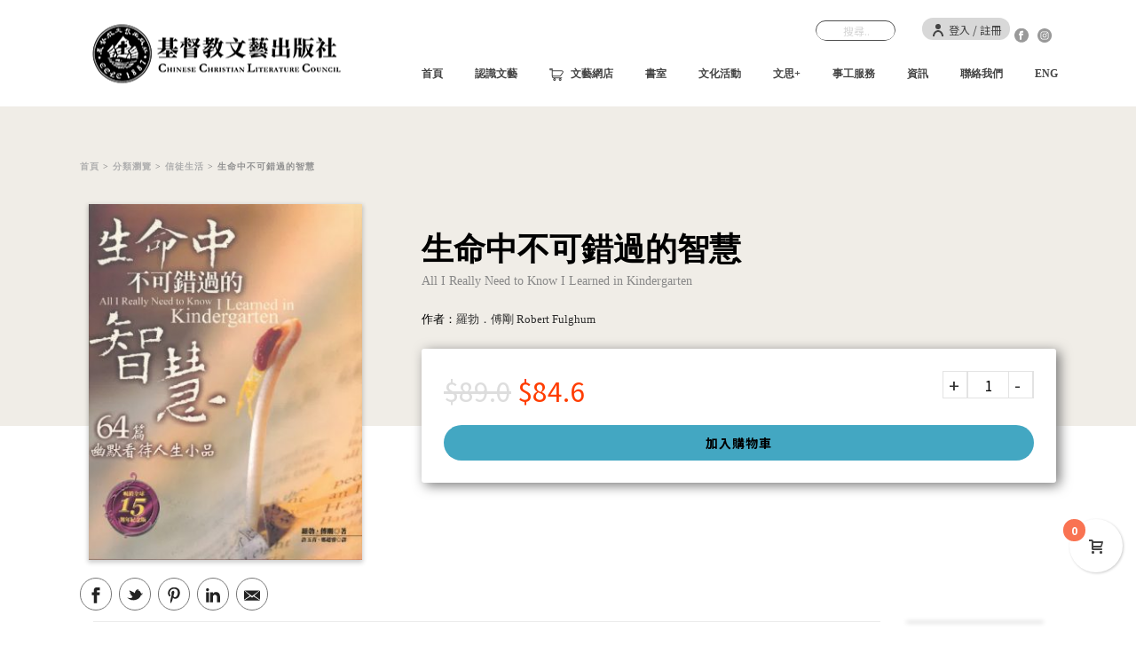

--- FILE ---
content_type: text/html; charset=UTF-8
request_url: https://www.cclc.org.hk/product/%E7%94%9F%E5%91%BD%E4%B8%AD%E4%B8%8D%E5%8F%AF%E9%8C%AF%E9%81%8E%E7%9A%84%E6%99%BA%E6%85%A7/
body_size: 200596
content:
<!DOCTYPE html>
<html lang="zh-TW" >
<head>
		<meta charset="UTF-8" /><meta name="viewport" content="width=device-width, initial-scale=1.0, minimum-scale=1.0, maximum-scale=1.0, user-scalable=0" /><meta http-equiv="X-UA-Compatible" content="IE=edge,chrome=1" /><meta name="format-detection" content="telephone=no"><title>生命中不可錯過的智慧 &#8211; 基督教文藝出版社</title>
<script type="text/javascript">var ajaxurl = "https://www.cclc.org.hk/wp-admin/admin-ajax.php";</script>
		<style id="critical-path-css" type="text/css">
			body,html{width:100%;height:100%;margin:0;padding:0}.page-preloader{top:0;left:0;z-index:999;position:fixed;height:100%;width:100%;text-align:center}.preloader-preview-area{-webkit-animation-delay:-.2s;animation-delay:-.2s;top:50%;-webkit-transform:translateY(100%);-ms-transform:translateY(100%);transform:translateY(100%);margin-top:10px;max-height:calc(50% - 20px);opacity:1;width:100%;text-align:center;position:absolute}.preloader-logo{max-width:90%;top:50%;-webkit-transform:translateY(-100%);-ms-transform:translateY(-100%);transform:translateY(-100%);margin:-10px auto 0 auto;max-height:calc(50% - 20px);opacity:1;position:relative}.ball-pulse>div{width:15px;height:15px;border-radius:100%;margin:2px;-webkit-animation-fill-mode:both;animation-fill-mode:both;display:inline-block;-webkit-animation:ball-pulse .75s infinite cubic-bezier(.2,.68,.18,1.08);animation:ball-pulse .75s infinite cubic-bezier(.2,.68,.18,1.08)}.ball-pulse>div:nth-child(1){-webkit-animation-delay:-.36s;animation-delay:-.36s}.ball-pulse>div:nth-child(2){-webkit-animation-delay:-.24s;animation-delay:-.24s}.ball-pulse>div:nth-child(3){-webkit-animation-delay:-.12s;animation-delay:-.12s}@-webkit-keyframes ball-pulse{0%{-webkit-transform:scale(1);transform:scale(1);opacity:1}45%{-webkit-transform:scale(.1);transform:scale(.1);opacity:.7}80%{-webkit-transform:scale(1);transform:scale(1);opacity:1}}@keyframes ball-pulse{0%{-webkit-transform:scale(1);transform:scale(1);opacity:1}45%{-webkit-transform:scale(.1);transform:scale(.1);opacity:.7}80%{-webkit-transform:scale(1);transform:scale(1);opacity:1}}.ball-clip-rotate-pulse{position:relative;-webkit-transform:translateY(-15px) translateX(-10px);-ms-transform:translateY(-15px) translateX(-10px);transform:translateY(-15px) translateX(-10px);display:inline-block}.ball-clip-rotate-pulse>div{-webkit-animation-fill-mode:both;animation-fill-mode:both;position:absolute;top:0;left:0;border-radius:100%}.ball-clip-rotate-pulse>div:first-child{height:36px;width:36px;top:7px;left:-7px;-webkit-animation:ball-clip-rotate-pulse-scale 1s 0s cubic-bezier(.09,.57,.49,.9) infinite;animation:ball-clip-rotate-pulse-scale 1s 0s cubic-bezier(.09,.57,.49,.9) infinite}.ball-clip-rotate-pulse>div:last-child{position:absolute;width:50px;height:50px;left:-16px;top:-2px;background:0 0;border:2px solid;-webkit-animation:ball-clip-rotate-pulse-rotate 1s 0s cubic-bezier(.09,.57,.49,.9) infinite;animation:ball-clip-rotate-pulse-rotate 1s 0s cubic-bezier(.09,.57,.49,.9) infinite;-webkit-animation-duration:1s;animation-duration:1s}@-webkit-keyframes ball-clip-rotate-pulse-rotate{0%{-webkit-transform:rotate(0) scale(1);transform:rotate(0) scale(1)}50%{-webkit-transform:rotate(180deg) scale(.6);transform:rotate(180deg) scale(.6)}100%{-webkit-transform:rotate(360deg) scale(1);transform:rotate(360deg) scale(1)}}@keyframes ball-clip-rotate-pulse-rotate{0%{-webkit-transform:rotate(0) scale(1);transform:rotate(0) scale(1)}50%{-webkit-transform:rotate(180deg) scale(.6);transform:rotate(180deg) scale(.6)}100%{-webkit-transform:rotate(360deg) scale(1);transform:rotate(360deg) scale(1)}}@-webkit-keyframes ball-clip-rotate-pulse-scale{30%{-webkit-transform:scale(.3);transform:scale(.3)}100%{-webkit-transform:scale(1);transform:scale(1)}}@keyframes ball-clip-rotate-pulse-scale{30%{-webkit-transform:scale(.3);transform:scale(.3)}100%{-webkit-transform:scale(1);transform:scale(1)}}@-webkit-keyframes square-spin{25%{-webkit-transform:perspective(100px) rotateX(180deg) rotateY(0);transform:perspective(100px) rotateX(180deg) rotateY(0)}50%{-webkit-transform:perspective(100px) rotateX(180deg) rotateY(180deg);transform:perspective(100px) rotateX(180deg) rotateY(180deg)}75%{-webkit-transform:perspective(100px) rotateX(0) rotateY(180deg);transform:perspective(100px) rotateX(0) rotateY(180deg)}100%{-webkit-transform:perspective(100px) rotateX(0) rotateY(0);transform:perspective(100px) rotateX(0) rotateY(0)}}@keyframes square-spin{25%{-webkit-transform:perspective(100px) rotateX(180deg) rotateY(0);transform:perspective(100px) rotateX(180deg) rotateY(0)}50%{-webkit-transform:perspective(100px) rotateX(180deg) rotateY(180deg);transform:perspective(100px) rotateX(180deg) rotateY(180deg)}75%{-webkit-transform:perspective(100px) rotateX(0) rotateY(180deg);transform:perspective(100px) rotateX(0) rotateY(180deg)}100%{-webkit-transform:perspective(100px) rotateX(0) rotateY(0);transform:perspective(100px) rotateX(0) rotateY(0)}}.square-spin{display:inline-block}.square-spin>div{-webkit-animation-fill-mode:both;animation-fill-mode:both;width:50px;height:50px;-webkit-animation:square-spin 3s 0s cubic-bezier(.09,.57,.49,.9) infinite;animation:square-spin 3s 0s cubic-bezier(.09,.57,.49,.9) infinite}.cube-transition{position:relative;-webkit-transform:translate(-25px,-25px);-ms-transform:translate(-25px,-25px);transform:translate(-25px,-25px);display:inline-block}.cube-transition>div{-webkit-animation-fill-mode:both;animation-fill-mode:both;width:15px;height:15px;position:absolute;top:-5px;left:-5px;-webkit-animation:cube-transition 1.6s 0s infinite ease-in-out;animation:cube-transition 1.6s 0s infinite ease-in-out}.cube-transition>div:last-child{-webkit-animation-delay:-.8s;animation-delay:-.8s}@-webkit-keyframes cube-transition{25%{-webkit-transform:translateX(50px) scale(.5) rotate(-90deg);transform:translateX(50px) scale(.5) rotate(-90deg)}50%{-webkit-transform:translate(50px,50px) rotate(-180deg);transform:translate(50px,50px) rotate(-180deg)}75%{-webkit-transform:translateY(50px) scale(.5) rotate(-270deg);transform:translateY(50px) scale(.5) rotate(-270deg)}100%{-webkit-transform:rotate(-360deg);transform:rotate(-360deg)}}@keyframes cube-transition{25%{-webkit-transform:translateX(50px) scale(.5) rotate(-90deg);transform:translateX(50px) scale(.5) rotate(-90deg)}50%{-webkit-transform:translate(50px,50px) rotate(-180deg);transform:translate(50px,50px) rotate(-180deg)}75%{-webkit-transform:translateY(50px) scale(.5) rotate(-270deg);transform:translateY(50px) scale(.5) rotate(-270deg)}100%{-webkit-transform:rotate(-360deg);transform:rotate(-360deg)}}.ball-scale>div{border-radius:100%;margin:2px;-webkit-animation-fill-mode:both;animation-fill-mode:both;display:inline-block;height:60px;width:60px;-webkit-animation:ball-scale 1s 0s ease-in-out infinite;animation:ball-scale 1s 0s ease-in-out infinite}@-webkit-keyframes ball-scale{0%{-webkit-transform:scale(0);transform:scale(0)}100%{-webkit-transform:scale(1);transform:scale(1);opacity:0}}@keyframes ball-scale{0%{-webkit-transform:scale(0);transform:scale(0)}100%{-webkit-transform:scale(1);transform:scale(1);opacity:0}}.line-scale>div{-webkit-animation-fill-mode:both;animation-fill-mode:both;display:inline-block;width:5px;height:50px;border-radius:2px;margin:2px}.line-scale>div:nth-child(1){-webkit-animation:line-scale 1s -.5s infinite cubic-bezier(.2,.68,.18,1.08);animation:line-scale 1s -.5s infinite cubic-bezier(.2,.68,.18,1.08)}.line-scale>div:nth-child(2){-webkit-animation:line-scale 1s -.4s infinite cubic-bezier(.2,.68,.18,1.08);animation:line-scale 1s -.4s infinite cubic-bezier(.2,.68,.18,1.08)}.line-scale>div:nth-child(3){-webkit-animation:line-scale 1s -.3s infinite cubic-bezier(.2,.68,.18,1.08);animation:line-scale 1s -.3s infinite cubic-bezier(.2,.68,.18,1.08)}.line-scale>div:nth-child(4){-webkit-animation:line-scale 1s -.2s infinite cubic-bezier(.2,.68,.18,1.08);animation:line-scale 1s -.2s infinite cubic-bezier(.2,.68,.18,1.08)}.line-scale>div:nth-child(5){-webkit-animation:line-scale 1s -.1s infinite cubic-bezier(.2,.68,.18,1.08);animation:line-scale 1s -.1s infinite cubic-bezier(.2,.68,.18,1.08)}@-webkit-keyframes line-scale{0%{-webkit-transform:scaley(1);transform:scaley(1)}50%{-webkit-transform:scaley(.4);transform:scaley(.4)}100%{-webkit-transform:scaley(1);transform:scaley(1)}}@keyframes line-scale{0%{-webkit-transform:scaley(1);transform:scaley(1)}50%{-webkit-transform:scaley(.4);transform:scaley(.4)}100%{-webkit-transform:scaley(1);transform:scaley(1)}}.ball-scale-multiple{position:relative;-webkit-transform:translateY(30px);-ms-transform:translateY(30px);transform:translateY(30px);display:inline-block}.ball-scale-multiple>div{border-radius:100%;-webkit-animation-fill-mode:both;animation-fill-mode:both;margin:2px;position:absolute;left:-30px;top:0;opacity:0;margin:0;width:50px;height:50px;-webkit-animation:ball-scale-multiple 1s 0s linear infinite;animation:ball-scale-multiple 1s 0s linear infinite}.ball-scale-multiple>div:nth-child(2){-webkit-animation-delay:-.2s;animation-delay:-.2s}.ball-scale-multiple>div:nth-child(3){-webkit-animation-delay:-.2s;animation-delay:-.2s}@-webkit-keyframes ball-scale-multiple{0%{-webkit-transform:scale(0);transform:scale(0);opacity:0}5%{opacity:1}100%{-webkit-transform:scale(1);transform:scale(1);opacity:0}}@keyframes ball-scale-multiple{0%{-webkit-transform:scale(0);transform:scale(0);opacity:0}5%{opacity:1}100%{-webkit-transform:scale(1);transform:scale(1);opacity:0}}.ball-pulse-sync{display:inline-block}.ball-pulse-sync>div{width:15px;height:15px;border-radius:100%;margin:2px;-webkit-animation-fill-mode:both;animation-fill-mode:both;display:inline-block}.ball-pulse-sync>div:nth-child(1){-webkit-animation:ball-pulse-sync .6s -.21s infinite ease-in-out;animation:ball-pulse-sync .6s -.21s infinite ease-in-out}.ball-pulse-sync>div:nth-child(2){-webkit-animation:ball-pulse-sync .6s -.14s infinite ease-in-out;animation:ball-pulse-sync .6s -.14s infinite ease-in-out}.ball-pulse-sync>div:nth-child(3){-webkit-animation:ball-pulse-sync .6s -70ms infinite ease-in-out;animation:ball-pulse-sync .6s -70ms infinite ease-in-out}@-webkit-keyframes ball-pulse-sync{33%{-webkit-transform:translateY(10px);transform:translateY(10px)}66%{-webkit-transform:translateY(-10px);transform:translateY(-10px)}100%{-webkit-transform:translateY(0);transform:translateY(0)}}@keyframes ball-pulse-sync{33%{-webkit-transform:translateY(10px);transform:translateY(10px)}66%{-webkit-transform:translateY(-10px);transform:translateY(-10px)}100%{-webkit-transform:translateY(0);transform:translateY(0)}}.transparent-circle{display:inline-block;border-top:.5em solid rgba(255,255,255,.2);border-right:.5em solid rgba(255,255,255,.2);border-bottom:.5em solid rgba(255,255,255,.2);border-left:.5em solid #fff;-webkit-transform:translateZ(0);transform:translateZ(0);-webkit-animation:transparent-circle 1.1s infinite linear;animation:transparent-circle 1.1s infinite linear;width:50px;height:50px;border-radius:50%}.transparent-circle:after{border-radius:50%;width:10em;height:10em}@-webkit-keyframes transparent-circle{0%{-webkit-transform:rotate(0);transform:rotate(0)}100%{-webkit-transform:rotate(360deg);transform:rotate(360deg)}}@keyframes transparent-circle{0%{-webkit-transform:rotate(0);transform:rotate(0)}100%{-webkit-transform:rotate(360deg);transform:rotate(360deg)}}.ball-spin-fade-loader{position:relative;top:-10px;left:-10px;display:inline-block}.ball-spin-fade-loader>div{width:15px;height:15px;border-radius:100%;margin:2px;-webkit-animation-fill-mode:both;animation-fill-mode:both;position:absolute;-webkit-animation:ball-spin-fade-loader 1s infinite linear;animation:ball-spin-fade-loader 1s infinite linear}.ball-spin-fade-loader>div:nth-child(1){top:25px;left:0;animation-delay:-.84s;-webkit-animation-delay:-.84s}.ball-spin-fade-loader>div:nth-child(2){top:17.05px;left:17.05px;animation-delay:-.72s;-webkit-animation-delay:-.72s}.ball-spin-fade-loader>div:nth-child(3){top:0;left:25px;animation-delay:-.6s;-webkit-animation-delay:-.6s}.ball-spin-fade-loader>div:nth-child(4){top:-17.05px;left:17.05px;animation-delay:-.48s;-webkit-animation-delay:-.48s}.ball-spin-fade-loader>div:nth-child(5){top:-25px;left:0;animation-delay:-.36s;-webkit-animation-delay:-.36s}.ball-spin-fade-loader>div:nth-child(6){top:-17.05px;left:-17.05px;animation-delay:-.24s;-webkit-animation-delay:-.24s}.ball-spin-fade-loader>div:nth-child(7){top:0;left:-25px;animation-delay:-.12s;-webkit-animation-delay:-.12s}.ball-spin-fade-loader>div:nth-child(8){top:17.05px;left:-17.05px;animation-delay:0s;-webkit-animation-delay:0s}@-webkit-keyframes ball-spin-fade-loader{50%{opacity:.3;-webkit-transform:scale(.4);transform:scale(.4)}100%{opacity:1;-webkit-transform:scale(1);transform:scale(1)}}@keyframes ball-spin-fade-loader{50%{opacity:.3;-webkit-transform:scale(.4);transform:scale(.4)}100%{opacity:1;-webkit-transform:scale(1);transform:scale(1)}}		</style>

		<link rel='dns-prefetch' href='//www.google.com' />
<link rel='dns-prefetch' href='//s.w.org' />
<link rel="alternate" type="application/rss+xml" title="訂閱《基督教文藝出版社》&raquo; 資訊提供" href="https://www.cclc.org.hk/feed/" />
<link rel="alternate" type="application/rss+xml" title="訂閱《基督教文藝出版社》&raquo; 留言的資訊提供" href="https://www.cclc.org.hk/comments/feed/" />

<link rel="shortcut icon" href="https://www.cclc.org.hk/wp-content/uploads/2019/04/cclc_logo_icon.png"  />
<link rel="apple-touch-icon-precomposed" href="https://www.cclc.org.hk/wp-content/uploads/2019/04/cclc_logo_icon.png">
<link rel="apple-touch-icon-precomposed" sizes="114x114" href="https://www.cclc.org.hk/wp-content/uploads/2019/04/cclc_logo_icon.png">
<link rel="apple-touch-icon-precomposed" sizes="72x72" href="https://www.cclc.org.hk/wp-content/uploads/2019/04/cclc_logo_icon.png">
<link rel="apple-touch-icon-precomposed" sizes="144x144" href="https://www.cclc.org.hk/wp-content/uploads/2019/04/cclc_logo_icon.png">
<script type="text/javascript">window.abb = {};php = {};window.PHP = {};PHP.ajax = "https://www.cclc.org.hk/wp-admin/admin-ajax.php";PHP.wp_p_id = "6480";var mk_header_parallax, mk_banner_parallax, mk_page_parallax, mk_footer_parallax, mk_body_parallax;var mk_images_dir = "https://www.cclc.org.hk/wp-content/themes/jupiter/assets/images",mk_theme_js_path = "https://www.cclc.org.hk/wp-content/themes/jupiter/assets/js",mk_theme_dir = "https://www.cclc.org.hk/wp-content/themes/jupiter",mk_captcha_placeholder = "輸入驗證碼",mk_captcha_invalid_txt = "Invalid. Try again.",mk_captcha_correct_txt = "Captcha correct.",mk_responsive_nav_width = 1140,mk_vertical_header_back = "Back",mk_vertical_header_anim = "1",mk_check_rtl = true,mk_grid_width = 1140,mk_ajax_search_option = "toolbar",mk_preloader_bg_color = "#fff",mk_accent_color = "#095070",mk_go_to_top =  "true",mk_smooth_scroll =  "true",mk_preloader_bar_color = "#095070",mk_preloader_logo = "";var mk_header_parallax = false,mk_banner_parallax = false,mk_footer_parallax = false,mk_body_parallax = false,mk_no_more_posts = "No More Posts",mk_typekit_id   = "",mk_google_fonts = [],mk_global_lazyload = true;</script><link rel='stylesheet' id='wcpcsu-style-css'  href='https://www.cclc.org.hk/wp-content/plugins/woocommerce-product-carousel-slider-grid-ultimate-pro/assets/css/style.css?ver=5.1.1' type='text/css' media='all' />
<link rel='stylesheet' id='wcpcsu-widget-css'  href='https://www.cclc.org.hk/wp-content/plugins/woocommerce-product-carousel-slider-grid-ultimate-pro/assets/css/widgets.css?ver=5.1.1' type='text/css' media='all' />
<link rel='stylesheet' id='wpfl-fonts-css'  href='https://www.cclc.org.hk/wp-content/plugins/wp-fonts-integration/fonts.css?ver=1.2' type='text/css' media='all' />
<link rel='stylesheet' id='wc-block-style-css'  href='https://www.cclc.org.hk/wp-content/plugins/woocommerce/assets/css/blocks/style.css?ver=3.6.7' type='text/css' media='all' />
<link rel='stylesheet' id='wcps_style-css'  href='https://www.cclc.org.hk/wp-content/plugins/woocommerce-products-slider/assets/front/css/style.css?ver=5.1.1' type='text/css' media='all' />
<link rel='stylesheet' id='wcps_style.themes-css'  href='https://www.cclc.org.hk/wp-content/plugins/woocommerce-products-slider/assets/global/css/style.themes.css?ver=5.1.1' type='text/css' media='all' />
<link rel='stylesheet' id='font-awesome-css'  href='https://www.cclc.org.hk/wp-content/plugins/js_composer_theme/assets/lib/bower/font-awesome/css/font-awesome.min.css?ver=6.0.3' type='text/css' media='all' />
<link rel='stylesheet' id='owl.carousel-css'  href='https://www.cclc.org.hk/wp-content/plugins/woocommerce-products-slider/assets/front/css/owl.carousel.css?ver=5.1.1' type='text/css' media='all' />
<link rel='stylesheet' id='photoswipe-css'  href='https://www.cclc.org.hk/wp-content/plugins/woocommerce/assets/css/photoswipe/photoswipe.css?ver=3.6.7' type='text/css' media='all' />
<link rel='stylesheet' id='photoswipe-default-skin-css'  href='https://www.cclc.org.hk/wp-content/plugins/woocommerce/assets/css/photoswipe/default-skin/default-skin.css?ver=3.6.7' type='text/css' media='all' />
<link rel='stylesheet' id='woocommerce-layout-css'  href='https://www.cclc.org.hk/wp-content/plugins/woocommerce/assets/css/woocommerce-layout.css?ver=3.6.7' type='text/css' media='all' />
<link rel='stylesheet' id='woocommerce-smallscreen-css'  href='https://www.cclc.org.hk/wp-content/plugins/woocommerce/assets/css/woocommerce-smallscreen.css?ver=3.6.7' type='text/css' media='only screen and (max-width: 768px)' />
<link rel='stylesheet' id='woocommerce-general-css'  href='https://www.cclc.org.hk/wp-content/plugins/woocommerce/assets/css/woocommerce.css?ver=3.6.7' type='text/css' media='all' />
<style id='woocommerce-inline-inline-css' type='text/css'>
.woocommerce form .form-row .required { visibility: visible; }
</style>
<link rel='stylesheet' id='wpm-main-css'  href='//www.cclc.org.hk/wp-content/plugins/wp-multilang/assets/styles/main.min.css?ver=2.3.0' type='text/css' media='all' />
<link rel='stylesheet' id='sm-style-css'  href='https://www.cclc.org.hk/wp-content/plugins/wp-show-more/wpsm-style.css?ver=5.1.1' type='text/css' media='all' />
<link rel='stylesheet' id='advanced-google-recaptcha-style-css'  href='https://www.cclc.org.hk/wp-content/plugins/advanced-google-recaptcha/assets/css/captcha.min.css?ver=1.0.7' type='text/css' media='all' />
<link rel='stylesheet' id='perfect-scrollbar-css'  href='https://www.cclc.org.hk/wp-content/plugins/woocommerce-product-carousel-slider-grid-ultimate-pro/woo-smart-wishlist/assets/libs/perfect-scrollbar/css/perfect-scrollbar.min.css?ver=5.1.1' type='text/css' media='all' />
<link rel='stylesheet' id='perfect-scrollbar-wpc-css'  href='https://www.cclc.org.hk/wp-content/plugins/woocommerce-product-carousel-slider-grid-ultimate-pro/woo-smart-wishlist/assets/libs/perfect-scrollbar/css/custom-theme.css?ver=5.1.1' type='text/css' media='all' />
<link rel='stylesheet' id='woosw-feather-css'  href='https://www.cclc.org.hk/wp-content/plugins/woocommerce-product-carousel-slider-grid-ultimate-pro/woo-smart-wishlist/assets/libs/feather/feather.css?ver=5.1.1' type='text/css' media='all' />
<link rel='stylesheet' id='woosw-frontend-css'  href='https://www.cclc.org.hk/wp-content/plugins/woocommerce-product-carousel-slider-grid-ultimate-pro/woo-smart-wishlist/assets/css/frontend.css?ver=5.1.1' type='text/css' media='all' />
<style id='woosw-frontend-inline-css' type='text/css'>
.woosw-area .woosw-inner .woosw-content .woosw-content-bot .woosw-notice { background-color: #5fbd74; } .woosw-area .woosw-inner .woosw-content .woosw-content-bot .woosw-content-bot-inner .woosw-page a:hover, .woosw-area .woosw-inner .woosw-content .woosw-content-bot .woosw-content-bot-inner .woosw-continue:hover { color: #5fbd74; } 
</style>
<link rel='stylesheet' id='theme-styles-css'  href='https://www.cclc.org.hk/wp-content/themes/jupiter/assets/stylesheet/min/full-styles.6.1.5.css?ver=1556169290' type='text/css' media='all' />
<style id='theme-styles-inline-css' type='text/css'>
body { background-color:#fff; } .hb-custom-header #mk-page-introduce, .mk-header { background-size:cover;-webkit-background-size:cover;-moz-background-size:cover; } .hb-custom-header > div, .mk-header-bg { background-color:#fff; } .mk-classic-nav-bg { background-color:#fff; } .master-holder-bg { background-color:#fff; } #mk-footer { background-color:#9b9b9b; } #mk-boxed-layout { -webkit-box-shadow:0 0 px rgba(0, 0, 0, ); -moz-box-shadow:0 0 px rgba(0, 0, 0, ); box-shadow:0 0 px rgba(0, 0, 0, ); } .mk-news-tab .mk-tabs-tabs .is-active a, .mk-fancy-title.pattern-style span, .mk-fancy-title.pattern-style.color-gradient span:after, .page-bg-color { background-color:#fff; } .page-title { font-size:20px; color:#4d4d4d; text-transform:uppercase; font-weight:400; letter-spacing:2px; } .page-subtitle { font-size:14px; line-height:100%; color:#a3a3a3; font-size:14px; text-transform:none; } .mk-header { border-bottom:1px solid #ededed; } .mk-header.sticky-style-fixed.a-sticky .mk-header-holder{ border-bottom:1px solid #dddddd; } .header-style-1 .mk-header-padding-wrapper, .header-style-2 .mk-header-padding-wrapper, .header-style-3 .mk-header-padding-wrapper { padding-top:156px; } .mk-process-steps[max-width~="950px"] ul::before { display:none !important; } .mk-process-steps[max-width~="950px"] li { margin-bottom:30px !important; width:100% !important; text-align:center; } .mk-event-countdown-ul[max-width~="750px"] li { width:90%; display:block; margin:0 auto 15px; } .compose-mode .vc_element-name .vc_btn-content { height:auto !important; } body { font-family:HelveticaNeue-Light, Helvetica Neue Light, Helvetica Neue, Helvetica, Arial, "Lucida Grande", sans-serif } @font-face { font-family:'star'; src:url('https://www.cclc.org.hk/wp-content/themes/jupiter/assets/stylesheet/fonts/star/font.eot'); src:url('https://www.cclc.org.hk/wp-content/themes/jupiter/assets/stylesheet/fonts/star/font.eot?#iefix') format('embedded-opentype'), url('https://www.cclc.org.hk/wp-content/themes/jupiter/assets/stylesheet/fonts/star/font.woff') format('woff'), url('https://www.cclc.org.hk/wp-content/themes/jupiter/assets/stylesheet/fonts/star/font.ttf') format('truetype'), url('https://www.cclc.org.hk/wp-content/themes/jupiter/assets/stylesheet/fonts/star/font.svg#star') format('svg'); font-weight:normal; font-style:normal; } @font-face { font-family:'WooCommerce'; src:url('https://www.cclc.org.hk/wp-content/themes/jupiter/assets/stylesheet/fonts/woocommerce/font.eot'); src:url('https://www.cclc.org.hk/wp-content/themes/jupiter/assets/stylesheet/fonts/woocommerce/font.eot?#iefix') format('embedded-opentype'), url('https://www.cclc.org.hk/wp-content/themes/jupiter/assets/stylesheet/fonts/woocommerce/font.woff') format('woff'), url('https://www.cclc.org.hk/wp-content/themes/jupiter/assets/stylesheet/fonts/woocommerce/font.ttf') format('truetype'), url('https://www.cclc.org.hk/wp-content/themes/jupiter/assets/stylesheet/fonts/woocommerce/font.svg#WooCommerce') format('svg'); font-weight:normal; font-style:normal; }@import url(https://fonts.googleapis.com/earlyaccess/cwtexming.css); @import url('https://fonts.googleapis.com/css?family=Noto+Sans+TC:100,300,400,500,700,900&display=swap&subset=chinese-traditional'); h1.product_title.entry-title, body.product-template-default.single.single-product .mk-fancy-title,.woocommerce-product-details__short-description p, #mk-breadcrumbs .mk-breadcrumbs-inner span span { font-family:'cwTeXMing', serif!important; } html> *,body > * { font-family:'Noto Sans TC', sans-serif ; } .gradient-bg { background-image:linear-gradient(#6A2BBB,#9DD8FF); } .mk-header-searchform span .text-input { border:1px solid black; } .single-product #mk-breadcrumbs { left:-10px !important; top:36px !important; } .single-product #theme-page .theme-page-wrapper .theme-content{ padding-top:0px; } .vc_images_carousel .vc_carousel-indicators { bottom:-30px !important; } #tab-title-description { display:none; } #tab-description h2 { display:none; } .mk-text-block ol li{ font-size:14px; } //#cjuxtqmfo001h2c6dvu9ipmjs { float:right; bottom:-40px; } //#cjuxtp3st000t2c6dk074af9o { float:left; } li.share-by.share-by-googleplus { display:none !important; } .vc_row { margin-left:0px !important; margin-right:0px !important; } .mk-header-search { margin-right:30px; } .mk-header-toolbar { position:absolute !important; padding-top:20px; background-color:transparent !important; } .mk-header-login { margin:0; } #mk-header-1 { height:120px; } .mk-header-login { background-color:#D8D8D8; border-radius:20px; padding:0 10px; } .header-toolbar-contact, .mk-header-date, .mk-header-login, .mk-header-signup, .mk-header-tagline, .mk-header-toolbar .mk-header-searchform, .mk-language-nav > a { height:25px; line-height:25px; } .book-icon p { background-image:url(https://www.cclc.org.hk/wp-content/uploads/2019/04/book-icon.png); background-repeat:no-repeat; padding-left:50px; letter-spacing:15px; background-size:25px; background-position-y:center; } .book-icon1 p { background-image:url(https://www.cclc.org.hk/wp-content/uploads/2019/05/book-icon1.png); background-repeat:no-repeat; padding-left:50px; letter-spacing:15px; background-size:25px; background-position-y:center; } .mk-fancy-title.pattern-style { background-position-y:12px; background:none !important; } .mk-fancy-title.pattern-style span { background-color:transparent; } .add-cart-responsive-state { display:block !important; } .add-cart-responsive-state a { bottom:75px !important; } .woocommerce-product-details__short-description .author1 { color:black; font-size:13px; font-family:'cwTeXMing', serif !important; } .woocommerce ul.products li.product .mk-product-warp .add_to_cart_button, .woocommerce ul.products li.product .mk-product-warp .price { display:block; } .wcps-container div.wcps-items div.wcps-items-thumb img { width:auto; height:200px !important; margin:10px auto; } a.button.product_type_simple.add_to_cart_button.ajax_add_to_cart { display:none !important; } .book-only .woocommerce-loop-product__title{ display:none; } .fb-title { background-image:url(https://www.cclc.org.hk/wp-content/uploads/2019/04/fb.png); background-repeat:no-repeat; padding-right:50px; background-size:40px; background-position:right; } .video-bg { background-image:url(https://www.cclc.org.hk/wp-content/uploads/2019/05/video-bg.png); background-repeat:no-repeat; background-size:600px; background-position-x:left; background-position-y:35px; padding-left:30px; } .video-title { margin:13% auto; } .mk-footer-copyright { width:100% } .footer-tns { display:grid; grid-template-columns:60% 20% auto; grid-gap:10px; } .mk-woocommerce-carousel.classic-style .swiper-arrows { border-radius:30px; } .mk-woocommerce-carousel.classic-style #mk-swiper-8 .swiper-arrows { color:rgb(255, 255, 255) !important; background-color:#9B9B9B !important; } .header-style-1 .mk-header-padding-wrapper, .header-style-2 .mk-header-padding-wrapper, .header-style-3 .mk-header-padding-wrapper { padding-top:120px; } #mk-breadcrumbs .mk-breadcrumbs-inner { float:left; margin:0 0 0 20px; } #mk-page-introduce .mk-grid{ } .woocommerce ul.products li.product .woocommerce-loop-product__title, .woocommerce-page ul.products li.product .woocommerce-loop-product__title { padding:10px; } .woocommerce ul.products li.product .mk-product-warp, .woocommerce-page ul.products li.product .mk-product-warp { box-shadow:0px 2px 5px 1px rgba(0,0,0,0.2); } .woocommerce ul.products .mk-product-thumbnail-warp, .woocommerce-page ul.products .mk-product-thumbnail-warp { margin:10px !important; padding-bottom:20px; border-bottom:1px solid #979797; } .woocommerce-result-count { display:none; } #mk-swiper-8 { height:360px !important; } #mk-swiper-11 .woocommerce ul.products li.product .mk-product-warp, .woocommerce-page ul.products li.product .mk-product-warp { box-shadow:none; } #mk-swiper-11 .woocommerce ul.products .mk-product-thumbnail-warp, .woocommerce-page ul.products .mk-product-thumbnail-warp { padding-bottom:0px; border-bottom:0px solid #979797; } .woo-ext { } .vc_btn3-container.no-display{ visibility:hidden; } #tab-description p { margin-bottom:0px; } .mk-fancy-table.table-style2 td { padding:0px; border-bottom:0px solid #dcdcdc; text-align:left; } .mk-fancy-table.table-style2 { border-bottom:0px solid #dcdcdc; } .onsale { display:none !important; } .sub-heading { font-family:'cwTeXMing', serif !important; padding-bottom:20px; line-height:1.2em; padding-top:2px; } .sub-heading-eng { font-size:0.8em; } .products.columns-4.grid .sub-heading, .products.columns-4.grid .author1, .products.columns-4.grid .pro-except { display:none; } .products.columns-4.list .sub-heading, .author1 { display:none; } .pro-except { padding-right:10px; } .products.columns-4.grid .pro-except { padding:10px; } .atw_wrapper .atw_item .atw_item_top { padding:10px; box-shadow:0px 2px 5px 1px; rgba(0,0,0,0.2) !important; margin-top:10px; } .no-shadow .atw_wrapper .atw_item .atw_item_top { padding:10px; box-shadow:none; margin-top:10px; } .single.single-post .mk-breadcrumbs-inner { display:none !important; } .single.single-post .mk-breadcrumbs-inner { display:none !important; } .single.single-post h1.page-title { display:none !important; } #no-text .atw_item_bottom { display:none !important; } .wcps-items-author, .atw_item_title { text-align:center; } .woocommerce ul.products li.product .price ins { display:unset !important; font-size:14px; } .vc_gitem-post-meta-field-tags .cat-tag a { padding:0px 10px !important; } tr#meta-3346 { display:none !important; } .cat-tag { padding:0px 10px !important; word-break:keep-all; padding-bottom:10px !important; line-height:1.2em; } .cat-tag a { font-size:14px !important; padding-right:10px !important; text-decoration:underline !important; } .post-cat-title { padding:0px 20px; } .no-margin { margin:0px auto; padding:0px 10px !important; } .vc_gitem-post-category-name a { text-align:center; } .mk-single-content .tag-cloud-link { font-size:14px !important; } .search-results #mk-breadcrumbs, .search-results .mk-total-pages, .mk-blog-author { display:none !important; } .mk-blog-single .mk-blog-author, .mk-blog-single .mk-post-cat, .mk-blog-single .mk-post-date { font-style:normal !important; } .cat-tag .tag-cloud-link { padding-right:10px; text-decoration:underline !important; word-break:keep-all; } .post-template-default.single.single-post .theme-page-wrapper { max-width:750px !important; } //Post// .post-cat-title { padding:10px !important; float:left; } .post-date { border-left:1px solid #979797; float:left; padding-left:10px; } .vc_grid-filter { margin-bottom:0px !important; } .vc_gitem-post-data { margin-bottom:0px !important; } .vc_gitem-post-data-source-post_categories { float:left; } .vc_responsive .vc_grid-filter { display:block !important; padding-right:10px; } .mk-fancy-title.book-icon{ position:relative; overflow:hidden; z-index:1; text-align:center; } .mk-fancy-title.book-icon::after{ position:absolute; top:68px; overflow:hidden; width:100%; height:2px; margin-left:0px; content:'\a0'; background-color:#033b5d; } .mk-fancy-title.book-icon::before { margin-left:calc( -50% - 20px); text-align:right; position:absolute; top:68px; overflow:hidden; width:50%; height:2px; margin-right:20px; content:'\a0'; background-color:#033b5d; } .mk-fancy-title.book-icon1{ position:relative; overflow:hidden; z-index:1; text-align:center; } .mk-fancy-title.book-icon1::after{ position:absolute; top:20px; overflow:hidden; width:100%; height:2px; margin-left:0px; content:'\a0'; background-color:#fff; } .mk-fancy-title.book-icon1::before { margin-left:calc( -50% - 20px); text-align:right; position:absolute; top:20px; overflow:hidden; width:50%; height:2px; margin-right:20px; content:'\a0'; background-color:#fff; } .book-icon.full { width:100%; position:absolute; left:0; right:0; } div#full-width-container .vc_grid.vc_row , div#full-width-container .wpb_row.vc_inner.vc_row{ max-width:1140px; margin:0 auto !important; } .blog-tag { padding-top:20px } .blog-tag a { padding-right:10px; text-decoration:underline; } //Widget// .woocommerce ul.product_list_widget .woocommerce ul.product_list_widget span.woocommerce-Price-amount .amount { display:none !important; } .woocommerce ul.products li.product .mk-product-warp, .woocommerce-page ul.products li.product .mk-product-warp { box-shadow:none; } .woocommerce ul.products .mk-product-thumbnail-warp, .woocommerce-page ul.products .mk-product-thumbnail-warp { overflow:visible !important; z-index:1; } .woocommerce ul.products .mk-product-thumbnail-warp, .woocommerce-page ul.products .mk-product-thumbnail-warp{ padding-bottom:0px !important; border-bottom:0px !important; padding:5px; } .woocommerce div.product div.summary { margin-top:20px; margin-bottom:6em; } ul.products.grid .woocommerce-product-details__short-description p { display:block; white-space:nowrap; overflow:hidden; text-overflow:ellipsis; padding:15px; } ul.products.grid .woocommerce-product-details__short-description{ display:block !important; } ul.products.grid .woocommerce-product-details__short-description p:not(:first-child) { display:none; } .woocommerce ul.products li.product .mk-product-warp img, .woocommerce-page ul.products li.product .mk-product-warp img { margin:0; max-width:100% } .single-product .product .social-share { position:absolute; left:0; } .wcps-items-excerpt a.read-more { display:none; } .woocommerce-page ul.products .mk-product-thumbnail-warp img { border-bottom:1px solid #000 !important; padding-bottom:10px !important; } .woocommerce-page ul.products { margin-top:150px; } .theme-page-wrapper.left-layout .sidebar-wrapper { box-shadow:0px 2px 5px 1px rgba(0,0,0,0.2); margin:0 20px; } .woocommerce-page.columns-4 ul.products li.product { box-shadow:0px 2px 5px 1px rgba(0,0,0,0.2); } .wcps-container div.wcps-items div.wcps-items-thumb { box-shadow:0px 2px 5px 1px rgba(0,0,0,0.2) !important; } .theme-content { position:relative; } .gridlist-toggle a:first-child { } form.woocommerce-ordering::before { content:"排序依據："; line-height:38px; white-space:nowrap; } .woocommerce .woocommerce-ordering select{ display:inline-block; } nav.gridlist-toggle { float:right; width:100%; border:1px solid; clear:none; padding:0em 0 !important; margin-top:40px !important; } .gridlist-toggle a { float:right; border-left:1px solid #000; background-color:#fff!important; display:inline-block; padding:1.1em!important; } form.woocommerce-ordering { float:left !important; position :absolute; top:116px; left :30px; } .gridlist-toggle a.active { background-color:#033b5d !important; } .master-holder select:not(.gfield_select), .woocommerce select { background-color:#fdfdfd; border:1px solid #e3e3e3; background-position:95% center; border-radius:5px; background-image:url(/wp-content/uploads/2019/05/arrow.png)!important; } .dashicons-exerpt-view:before { content:" " !important; background-image:url(/wp-content/uploads/2019/05/list_icon.png); height:1.5em!important; width:1.5em!important; background-size:1.5em; background-position:50%; display:block; background-repeat:no-repeat; } .active .dashicons-exerpt-view:before { content:" " !important; background-image:url(/wp-content/uploads/2019/05/list-selected.png); height:1.5em!important; width:1.5em!important; background-size:1.5em; background-position:50%; display:block; background-repeat:no-repeat; } .gridlist-toggle .dashicons:before, .gridlist-toggle .dashicons { font-size:1em; line-height:1; height:1.5em!important; width:1.5em!important; } .active .dashicons-grid-view:before { content:" " !important; height:1.5em!important; width:1.5em!important; background-size:1.5em; display:block; background-repeat:no-repeat; background-image:url(/wp-content/uploads/2019/05/grid-selected.png); } h2.video-bg::before { content:""; height:2px; left:30px; width:100vw; background:#d0021b; position:absolute; top:40px; } .wcps-container .owl-nav.middle-fixed .owl-next { background-color: #9B9B9B; border:1px solid #9B9B9B; background:url(https://www.cclc.org.hk/wp-content/uploads/2019/05/arrow-right.png) no-repeat scroll 18px 14px #9B9B9B; } .wcps-container .owl-nav.middle-fixed .owl-prev { background-color:#9B9B9B; border:1px solid #9B9B9B; background:url(https://www.cclc.org.hk/wp-content/uploads/2019/05/arrow-left.png) no-repeat scroll 10px 14px #9B9B9B; } .wcps-container.wcps-container-219 .owl-nav.middle-fixed .owl-prev { background-color:rgba(255, 255, 255, .5); border:1px solid rgba(255, 255, 255, .5); background:url(https://www.cclc.org.hk/wp-content/uploads/2019/05/arrow-left-w.png) no-repeat scroll 10px 14px rgba(255, 255, 255, .5) ; } .wcps-container.wcps-container-219 .owl-nav.middle-fixed .owl-next { background-color:rgba(255, 255, 255, .5); border:rgba(255, 255, 255, .5); background:url(https://www.cclc.org.hk/wp-content/uploads/2019/05/arrow-right-w.png) no-repeat scroll 18px 14px rgba(255, 255, 255, .5) ; } .dashicons-grid-view:before { content:" " !important; height:1.5em!important; width:1.5em!important; background-size:1.5em; display:block; background-repeat:no-repeat; background-image:url(/wp-content/uploads/2019/05/grid-icon.png); } .owl-carousel .owl-dots.disabled, .owl-carousel .owl-nav.disabled { display:block!important; } .woocommerce .mk-woocommerce-shop-loop__title, .woocommerce-page .mk-woocommerce-shop-loop__title { float:left; width:100%; } #mk-footer .mk-padding-wrapper { display:flex; } #mk-footer [class*='mk-col-']:not(:last-child) { border-right:1px solid #4a4a4a; flex:1; } .mk-col-1-3:nth-child(3) { border-right:0px !important; } .owl-carousel .owl-item img { display:block; max-width:100%; } ul.products.list li.product img { width:85% !important; border-bottom:0px !important; } .woocommerce ul.products.list .mk-product-thumbnail-warp, .woocommerce-page ul.products.list .mk-product-thumbnail-warp { width:33.6% !important; position:absolute; border-bottom:0px solid #979797; padding:0; } ul.products.list li.product .vc_btn3-container { display:none; } ul.products.list li.product .mk-product-warp { min-height:330px; } .single-product div.product form.cart div.quantity { } .single-product .woocommerce-product-details__short-description .vc_btn3-container.vc_btn3-inline { bottom:-65px; position:relative; } .woocommerce div.product form.cart .button { } .single-product .woocommerce-product-details__short-description .vc_btn3 { font-size:14px; padding-top:10.5px; padding-bottom:10.5px; border-radius:10px; background:#184C6C !important; color:#FFF!important; } .single-product #mk-sidebar { box-shadow:0px 2px 5px 1px rgba(0,0,0,0.2); position:relative; text-align:center; } aside#mk-sidebar span.product-title,aside#mk-sidebar span.woocommerce-Price-amount.amount { display:none; } #mk-sidebar .widget { padding:20px; } .woocommerce ul.product_list_widget li img { width:calc( 100% - 10px )!important; padding:5px; margin:0px!important; box-shadow:0px 2px 5px 1px rgba(0,0,0,0.2); } .woocommerce div.product form.cart .button span.mk-button-icon { display:none; } section.related.products > h2 { font-size:28px !important; position:relative; overflow:hidden; z-index:1; text-align:center; } section.related.products > h2::before { margin-left:calc( -50% - 20px); text-align:right; position:absolute; top:20px; overflow:hidden; width:50%; height:2px; margin-right:20px; content:'\a0'; background-color:#033b5d; } section.related.products > h2::after { position:absolute; top:20px; overflow:hidden; width:100%; height:2px; margin-left:20px; content:'\a0'; background-color:#033b5d; } .woocommerce-page.columns-4 section.related.products ul.products li.product { box-shadow:none!important; } .woocommerce-page section.related.products ul.products li.product .mk-product-warp img { margin:0; box-shadow:0px 2px 5px 1px rgba(0,0,0,0.2) !important; padding:10px!important; } .woocommerce-page section.related.products ul.products .mk-product-thumbnail-warp img { border-bottom:0px !important; width:calc( 100% - 20px); } .woocommerce-page section.related.products ul.products { margin-top:30px; } .woocommerce-product-gallery__image img { box-shadow:0px 2px 5px 1px rgba(0,0,0,0.2) !important; margin:10px; } //Page// body.page-template-default.page.page-child header section#mk-page-introduce .mk-breadcrumbs-inner.light-skin { left:20px; } @media handheld, only screen and (min-width:961px){ body.page-template-default.page.page-child header section#mk-page-introduce .mk-breadcrumbs-inner.light-skin { left:20px; } .mk-breadcrumbs-inner.light-skin { margin:0px auto !important; left:calc(27% ) ; float:none !important; max-width:1140px; right:0!important; position:absolute!important; width:100% !important; } .single-product #mk-breadcrumbs{ width:100% !important; left:0!important; right:0!important; } .theme-page-wrapper .sidebar-wrapper { padding:0px 0px !important; } .mk-grid { position:relative; } body.archive.post-type-archive div#mk-breadcrumbs ,.single.single-product div#mk-breadcrumbs{ position:absolute; left:25%; top:20px; } display:inline-block; line-height:11px; padding:10px 20px 10px 20px !important; } } .woocommerce div.product form.cart .vc_btn3-container.vc_btn3-inline { order:3; flex:1 0 31%; margin:5px; margin-left:33% !important; } @media handheld, only screen and (min-width:635px){ .woocommerce div.product form.cart .vc_btn3-container.vc_btn3-inline { order:3; flex:1 0 31%; margin:5px; margin-left:33% !important; }} @media handheld, only screen and (max-width:691px){ .woocommerce .woocommerce-ordering { margin:1rem 0 1em!important; } } @media handheld, only screen and (max-width:634px){ .woocommerce .woocommerce-ordering { margin:1rem 0 1em!important; }.woocommerce .woocommerce-ordering select { max-width:20%!important; } .single-product div.product form.cart div.quantity { align-content:center; order:2; flex:1; align-items:center; align-self:center; margin:5px; margin-bottom:40px; } body.product-template-default.single.single-product .summary.entry-summary form.cart{ flex-direction:column !important; } .woocommerce div.product form.cart .vc_btn3-container.vc_btn3-inline { order:3; flex:1 0 0% !important; margin:5px; margin-left:0% !important; }} @media handheld, only screen and (max-width:960px){ .woocommerce div.product div.images { margin-bottom:4em; } .single-product #mk-breadcrumbs { left:10px !important; top:-10px !important; } .theme-page-wrapper.mk-grid:not(.full-width-layout) .theme-content:not(.no-padding) { padding:30px 20px !important; } } .woocommerce div.product .social-share, .woocommerce-page div.product .social-share { margin:0px auto!important; padding:0; left:0; right:0; } .woocommerce div.product .social-share ul, .woocommerce-page div.product .social-share ul { margin:10px 0 0 -8px!important; } section.related.products > h2 img { margin:10px; vertical-align:middle; width:25px; } .theme-content.no-padding{ padding:0px!important;} .theme-content.no-padding .vc_col-sm-12{ padding:0px!important;} body.product-template-default.single.single-product div#theme-page-bg:before { content:""; position:absolute; height:50vh; width:100%; background:#f0ede7; } li.share-by { border:1px solid; border-radius:20px; } body.product-template-default.single.single-product .summary.entry-summary { display:flex; flex-direction:column; } body.product-template-default.single.single-product .summary.entry-summary p.price { order:1; flex:1 0 48%; margin:5px; font-family:inherit !important; font-size:30px !important; color:#aaa; line-height:normal; } body.product-template-default.single.single-product .summary.entry-summary form.cart { order:4; display:flex; box-shadow:4px 3px 14px 0px; background:#fff; height:auto; border-radius:3px; padding:20px; flex-direction:row; flex-wrap:wrap; } .woocommerce div.product form.cart .button { order:4; flex:1 0 31%; margin:5px; } .single-product div.product form.cart div.quantity { order:2; flex:1 0 48%; margin:5px; margin-bottom:40px; } .woocommerce div.product form.cart .vc_btn3-container.vc_btn3-inline .vc_btn3 { background:#fff07e; color:#000; border-radius:50px; } label.mk-quantity-label { display:none; } .woocommerce div.product form.cart .vc_btn3-container.vc_btn3-inline .vc_btn3.vc_btn3-size-md { font-size:14px; padding-top:10px; padding-bottom:10px; width:100%; padding-left:20px; padding-right:20px; } .single-product div.product .single_add_to_cart_button.button { background-color:#43a7c2 !important; color:#000!important; border-radius:50px; font-size:14px; padding-top:10px; padding-bottom:10px; padding-left:20px; padding-right:20px; } .woocommerce-product-details__short-description p:nth-child(3) { color:#000 !important; font-weight:600; } .single-product div.product form.cart div.quantity .mk-product-quantity { float:right; } .woocommerce .mk-product-quantity, .woocommerce-page .mk-product-quantity { overflow:visible!important; } .single-product div.product .author, .single-product div.product .pro-except { display :none; } .single-product div.product .author1 { display :block; } .single-product div.product form.cart div.quantity .quantity-button.quantity-up { top:0!important; left:0px!important; height:100%!important; border:1px solid #e3e3e3; } body.archive.post-type-archive div#mk-breadcrumbs ,.single.single-product div#mk-breadcrumbs{ position:absolute;} .product_meta { display:none; } h1.product_title.entry-title{ margin-bottom:0px;} h2.page-title { display:none; } .woocommerce .quantity input::-webkit-outer-spin-button, .woocommerce .quantity input::-webkit-inner-spin-button { -webkit-appearance:none; margin:0; } .woocommerce .quantity input[type=number] { -moz-appearance:textfield; } .single.single-product .quantity-button.quantity-up svg, .single.single-product .quantity-button.quantity-up svg, .single.single-product .quantity-button.quantity-down svg, .single.single-product .quantity-button.quantity-down svg{ display:none;} .single-product div.product form.cart div.quantity .quantity-button.quantity-down { bottom:0px!important; height:100%!important; border:1px solid #e3e3e3; } .mk-fancy-title { font-weight:600 !important; } .woocommerce .quantity input, .woocommerce-page .quantity input { padding:0 26px 0 0!important; } .wcps-items-excerpt { text-align:center !important; } body.archive.post-type-archive .quantity-button.quantity-up:before ,.single.single-product .quantity-button.quantity-up:before{ font-size:20px; content:"+"; top:0; position:absolute; left:6px; } body.archive.post-type-archive .quantity-button.quantity-down:before, .single.single-product .quantity-button.quantity-down:before { font-size:20px; content:"-"; top:0; position:absolute; left:6px; } .wcps-items-price { text-align:center !important; } .wcps-items-price { text-align:center !important; margin:0 auto; justify-content:center; display:flex; flex-direction:row; } .wcps-items-price del { color:#666; text-decoration:line-through; order:2; } .wcps-items-price ins { color:#033b5d; text-decoration:none; font-weight:600; font-size:1.2rem; order:1; flex:1; } #mk-sidebar div.widgettitle{ margin-top:40px; padding-bottom:0px !important; } .woocommerce-page ul.products{ display:flex; flex-wrap:wrap;} .woocommerce-page.columns-4 ul.products li.product { } .owl-carousel .owl-stage{ display:flex; flex-wrap:wrap; } .mk-customizer ul.products li.product .woocommerce-loop-product__title { height:53.6px!important; max-height:66.6px !important; padding-bottom:0px!important; text-overflow:ellipsis; overflow:hidden; display:-webkit-box; -webkit-line-clamp:2; -webkit-box-orient:vertical; } #wcps-106 .wcps-items .wcps-items-title { height:89.6px; max-height:89.6px; text-overflow:ellipsis; overflow:hidden; display:-webkit-box; -webkit-line-clamp:3; -webkit-box-orient:vertical; } .wcps-items-excerpt { height:35px; max-height:43.2px; overflow:hidden; text-overflow:ellipsis; white-space:nowrap; } .wcps-container div.wcps-items div.wcps-items-thumb { background:#fff; } .mk-customizer ul.products li.product .woocommerce-loop-product__title { height:66.6px; max-height:66.6px; overflow:hidden; } .woocommerce ul.products li.product .price, .woocommerce-page ul.products li.product .price { padding:0 10px; text-align:center; } .mk-customizer ul.products li.product .woocommerce-loop-product__title { text-align:center; } .main-navigation-ul > li.menu-item > a.menu-item-link { font-family:'cwTeXMing', serif!important; } .mk-customizer ul.products li.product .price > .amount, .mk-customizer ul.products li.product .price del .amount, .mk-customizer ul.products li.product .price > .mk-price-variation-seprator, .mk-customizer ul.products li.product .price del .mk-price-variation-seprator { font-size:70%;} .mk-customizer ul.products.columns-4.list li.product h2.woocommerce-loop-product__title { text-align:left; font-size:2rem; height:84px!important; max-height:66px !important; padding-bottom:0px!important; text-overflow:ellipsis; overflow:hidden; display:-webkit-box; -webkit-line-clamp:2; -webkit-box-orient:vertical; font-size:32px !important; padding-right:20px; } .author p:not(:first-child), .author p br{ display:none; } .woocommerce .woocommerce-ordering select { max-width:60%; } .woocommerce ul.products.list li.product .mk-product-warp .price, .woocommerce ul.products.list li.product .mk-product-warp .add_to_cart_button { text-align:left; padding:0px; } .woocommerce ul.products li.product .price, .woocommerce-page ul.products li.product .price { margin-bottom:0px !important; } .has-mega-menu>ul.sub-menu>li>ul.sub-menu li.menu-item { margin:0; } .has-mega-menu>ul.sub-menu>li.menu-item:first-child { width:33.3333333333%; } .has-mega-menu>ul.sub-menu>li.menu-item:nth-child(2) { width:66.6666666667%; } .main-navigation-ul li>.sub-menu { } .has-mega-menu>ul.sub-menu>li.menu-item:first-child{ } .has-mega-menu>ul.sub-menu>li.menu-item:nth-child(2) { } .has-mega-menu>ul.sub-menu>li>ul.sub-menu> .wrapper { width:33.3333333333%; float:left; } .has-mega-menu>ul.sub-menu>li.menu-item:nth-child(2)>ul.sub-menu> .wrapper{ width:25%; float:left; } .has-mega-menu>ul.sub-menu>li>ul.sub-menu li.menu-item ul.sub-menu { padding-left:10px; } .atw_slider_wrapper .owl-carousel .owl-item img { height:200px; width:auto; margin:0 auto; } h4.atw_item_title a.title { height:72px; overflow:hidden !important; display:-webkit-box; -webkit-line-clamp:3; -webkit-box-orient:vertical; text-overflow:ellipsis; } h4.atw_item_title a.author .wcps-items-author ,.wcps-items-author{ height:22px !important; line-height:1.3!important; overflow:hidden !important; display:block; -webkit-line-clamp:1; -webkit-box-orient:vertical; overflow:hidden; white-space:nowrap!important; text-overflow:ellipsis!important; } @media handheld, only screen and (min-width:1141px){ .archive.post-type-archive.post-type-archive-product div#mk-breadcrumbs,.archive.tax-product_tag div#mk-breadcrumbs { position:absolute; width:100%; } } @media handheld, only screen and (min-width:961px)and (max-width:1140px){ .archive.post-type-archive.post-type-archive-product div#mk-breadcrumbs,.archive.tax-product_tag div#mk-breadcrumbs { position:absolute; width:100%; } .archive.post-type-archive.post-type-archive-product #mk-breadcrumbs .mk-breadcrumbs-inner,.archive.tax-product_tag #mk-breadcrumbs .mk-breadcrumbs-inner{ display:inline-block; line-height:11px; margin-left:calc((0.27 * 1140px) - 0px) !important; margin-top:0px !important; margin-bottom:0px !important; margin-right:auto !important; padding:10px 20px 10px 20px !important; } } @media handheld, only screen and (min-width:767px){ #theme-page .theme-page-wrapper { margin-top:100px; }} @media handheld, only screen and (max-width:960px){ #mk-breadcrumbs .mk-breadcrumbs-inner { padding:10px 40px 10px 40px !important; }} .footer-wrapper.mk-grid li { } #mk-footer .widget.widget_contact_info ul,.menu-main-menu-container > ul.menu{ display:flex; flex-wrap:wrap; } .footer-wrapper.mk-grid li { flex-grow:1; width:50%; } @media handheld, only screen and (max-width:767px){ .mk-fancy-title.book-icon1 p { font-size:1.75rem !important; letter-spacing:1px !important; } #fancy-title-10::after,#fancy-title-10::before,#fancy-title-7::after, #fancy-title-19::after,#fancy-title-7::before, #fancy-title-19::before{ display:none; } .single-product div.product div.images.woocommerce-product-gallery { margin-top:30px; } .mk-blog-modern-item { margin-top:50px; } .mk-header-search { width:100%; margin-right:0px; } .mk-header-searchform span { width:100%; } #mk-header-checkout, #mk-toolbar-navigation, .header-toolbar-contact, .mk-header-date, .mk-header-login, .mk-header-signup, .mk-header-social, .mk-header-tagline { width:100%!important; float:none!important; display:block!important; height:auto!important; line-height:30px!important; margin:0 0px 5px!important; padding:0; } .woocommerce #content div.product div.summary, .woocommerce div.product div.summary, .woocommerce-page #content div.product div.summary, .woocommerce-page div.product div.summary { width:100% !important; } .mk-customizer ul.products.columns-4.list li.product h2.woocommerce-loop-product__title { overflow:visible; display:inline-table;} .woocommerce ul.products.list li.product .mk-product-warp .price, .woocommerce ul.products.list li.product .mk-product-warp .add_to_cart_button { text-align:left; padding:0px; display:inline-table; } .footer-wrapper.mk-grid li { flex-grow:1; width:100% !important; } #mk-footer [class*='mk-col-']:not(:last-child){ border-right:0px; } #mk-footer .mk-padding-wrapper { flex-direction:column; } .single-post p { font-size:18px; } form.woocommerce-ordering .orderby{ display:initial; width:40%; min-width:40%; } aside#mk-sidebar { margin-top:100px; margin-bottom:50px; } .widget { margin-bottom:0px !important; } #mk-sidebar div.widgettitle { margin-top:0px !important; padding-bottom:0px !important; } } .footer-wrapper.mk-grid ul.sub-menu li { width:100%; } .widget-sub-navigation ul .cat-parent>ul .sub-menu>li, .widget-sub-navigation ul .page_item_has_children>ul .sub-menu>li, .widget-sub-navigation ul.menu>.menu-item-has-children>ul .sub-menu>li, .widget_nav_menu ul .cat-parent>ul .sub-menu>li, .widget_nav_menu ul .page_item_has_children>ul .sub-menu>li, .widget_nav_menu ul.menu>.menu-item-has-children>ul .sub-menu>li, .widget_product_categories ul .cat-parent>ul .sub-menu>li, .widget_product_categories ul .page_item_has_children>ul .sub-menu>li, .widget_product_categories ul.menu>.menu-item-has-children>ul .sub-menu>li, .woocommerce-MyAccount-navigation ul .cat-parent>ul .sub-menu>li, .woocommerce-MyAccount-navigation ul .page_item_has_children>ul .sub-menu>li, .woocommerce-MyAccount-navigation ul.menu>.menu-item-has-children>ul .sub-menu>li { padding-left:5px !important; } body.product-template-default.single.single-product .mk-breadcrumbs-inner.light-skin { } .woocommerce div.product .mk-single-product-badges, .woocommerce-page div.product .mk-single-product-badges { text-align:left !important; margin-bottom:20px; } .woocommerce .woocommerce-ordering{ max-width:60%; } .single-product div.product .product_title{ order:1; } .single-product div.product .woocommerce-product-details__short-description{ order:2; } .single-product .woocommerce-product-details__short-description > .vc_btn3-container.vc_btn3-inline{ flex-direction:column; display:flex; box-shadow:4px 3px 14px 0px; background:#fff; height:auto; border-radius:3px; padding:20px; bottom:-20px; flex-wrap:wrap; } .single-product .woocommerce-product-details__short-description .vc_btn3-container.vc_btn3-inline .vc_btn3{ order:2; width:31% !important; margin-left:auto; background:#fff07e !important; color:#000!important; border-radius:50px; font-size:14px; padding-top:15px; line-height:1.2; padding-bottom:10px; width:100%; padding-left:20px; padding-right:20px; } body.archive.category div#mk-breadcrumbs{ display:none;
</style>
<link rel='stylesheet' id='mkhb-render-css'  href='https://www.cclc.org.hk/wp-content/themes/jupiter/header-builder/includes/assets/css/mkhb-render.css?ver=6.1.5' type='text/css' media='all' />
<link rel='stylesheet' id='mkhb-row-css'  href='https://www.cclc.org.hk/wp-content/themes/jupiter/header-builder/includes/assets/css/mkhb-row.css?ver=6.1.5' type='text/css' media='all' />
<link rel='stylesheet' id='mkhb-column-css'  href='https://www.cclc.org.hk/wp-content/themes/jupiter/header-builder/includes/assets/css/mkhb-column.css?ver=6.1.5' type='text/css' media='all' />
<link rel='stylesheet' id='mk-woocommerce-common-css'  href='https://www.cclc.org.hk/wp-content/themes/jupiter/assets/stylesheet/plugins/min/woocommerce-common.6.1.5.css?ver=1556169290' type='text/css' media='all' />
<link rel='stylesheet' id='mk-cz-woocommerce-css'  href='https://www.cclc.org.hk/wp-content/themes/jupiter/framework/admin/customizer/woocommerce/assets/css/woocommerce.6.1.5.css?ver=1556169341' type='text/css' media='all' />
<!--[if lt IE 9]>
<link rel='stylesheet' id='vc_lte_ie9-css'  href='https://www.cclc.org.hk/wp-content/plugins/js_composer_theme/assets/css/vc_lte_ie9.min.css?ver=6.0.3' type='text/css' media='screen' />
<![endif]-->
<link rel='stylesheet' id='js_composer_front-css'  href='https://www.cclc.org.hk/wp-content/plugins/js_composer_theme/assets/css/js_composer.min.css?ver=6.0.3' type='text/css' media='all' />
<style id='js_composer_front-inline-css' type='text/css'>
.vc_custom_1617857401536{margin-bottom: 0px !important;}
</style>
<link rel='stylesheet' id='theme-options-css'  href='https://www.cclc.org.hk/wp-content/uploads/mk_assets/theme-options-production-1768800757.css?ver=1768800744' type='text/css' media='all' />
<link rel='stylesheet' id='mk-style-css'  href='https://www.cclc.org.hk/wp-content/themes/jupiter-child/style.css?ver=5.1.1' type='text/css' media='all' />
<script type='text/javascript' src='https://www.cclc.org.hk/wp-content/themes/jupiter/assets/js/plugins/wp-enqueue/min/webfontloader.js?ver=5.1.1'></script>
<script type='text/javascript'>

WebFontConfig = {
	timeout: 2000
}

if ( mk_typekit_id.length > 0 ) {
	WebFontConfig.typekit = {
		id: mk_typekit_id
	}
}

if ( mk_google_fonts.length > 0 ) {
	WebFontConfig.google = {
		families:  mk_google_fonts
	}
}

if ( (mk_google_fonts.length > 0 || mk_typekit_id.length > 0) && navigator.userAgent.indexOf("Speed Insights") == -1) {
	WebFont.load( WebFontConfig );
}
		
</script>
<script type='text/javascript' src='https://www.cclc.org.hk/wp-includes/js/jquery/jquery.js?ver=1.12.4'></script>
<script type='text/javascript' src='https://www.cclc.org.hk/wp-includes/js/jquery/jquery-migrate.min.js?ver=1.4.1'></script>
<script type='text/javascript'>
/* <![CDATA[ */
var wcps_ajax = {"wcps_ajaxurl":"https:\/\/www.cclc.org.hk\/wp-admin\/admin-ajax.php"};
/* ]]> */
</script>
<script type='text/javascript' src='https://www.cclc.org.hk/wp-content/plugins/woocommerce-products-slider/assets/front/js/scripts.js?ver=5.1.1'></script>
<script type='text/javascript' src='https://www.cclc.org.hk/wp-content/plugins/woocommerce-products-slider/assets/front/js/owl.carousel.min.js?ver=5.1.1'></script>
<script type='text/javascript' src='https://www.cclc.org.hk/wp-content/plugins/woocommerce/assets/js/jquery-blockui/jquery.blockUI.min.js?ver=2.70'></script>
<script type='text/javascript'>
/* <![CDATA[ */
var wc_add_to_cart_params = {"ajax_url":"\/wp-admin\/admin-ajax.php","wc_ajax_url":"\/?wc-ajax=%%endpoint%%","i18n_view_cart":"\u67e5\u770b\u8cfc\u7269\u8eca","cart_url":"https:\/\/www.cclc.org.hk\/cart\/","is_cart":"","cart_redirect_after_add":"no"};
/* ]]> */
</script>
<script type='text/javascript' src='https://www.cclc.org.hk/wp-content/plugins/woocommerce/assets/js/frontend/add-to-cart.min.js?ver=3.6.7'></script>
<script type='text/javascript'>
/* <![CDATA[ */
var agrRecaptcha = {"site_key":"6LdE7GYkAAAAAAb6CrPSdua8fvL_U-CMnLkejwmo"};
/* ]]> */
</script>
<script type='text/javascript' src='https://www.cclc.org.hk/wp-content/plugins/advanced-google-recaptcha/assets/js/captcha.min.js?ver=1.0.7'></script>
<script type='text/javascript' src='https://www.google.com/recaptcha/api.js?hl=zh_TW&#038;onload=agr_load&#038;render=explicit&#038;ver=1.0.7'></script>
<script type='text/javascript' src='https://www.cclc.org.hk/wp-content/plugins/js_composer_theme/assets/js/vendors/woocommerce-add-to-cart.js?ver=6.0.3'></script>
<link rel='https://api.w.org/' href='https://www.cclc.org.hk/wp-json/' />
<link rel="EditURI" type="application/rsd+xml" title="RSD" href="https://www.cclc.org.hk/xmlrpc.php?rsd" />
<link rel="wlwmanifest" type="application/wlwmanifest+xml" href="https://www.cclc.org.hk/wp-includes/wlwmanifest.xml" /> 
<link rel="canonical" href="https://www.cclc.org.hk/product/%e7%94%9f%e5%91%bd%e4%b8%ad%e4%b8%8d%e5%8f%af%e9%8c%af%e9%81%8e%e7%9a%84%e6%99%ba%e6%85%a7/" />
<link rel='shortlink' href='https://www.cclc.org.hk/?p=6480' />
<link rel="alternate" type="application/json+oembed" href="https://www.cclc.org.hk/wp-json/oembed/1.0/embed?url=https%3A%2F%2Fwww.cclc.org.hk%2Fproduct%2F%25e7%2594%259f%25e5%2591%25bd%25e4%25b8%25ad%25e4%25b8%258d%25e5%258f%25af%25e9%258c%25af%25e9%2581%258e%25e7%259a%2584%25e6%2599%25ba%25e6%2585%25a7%2F" />
<link rel="alternate" type="text/xml+oembed" href="https://www.cclc.org.hk/wp-json/oembed/1.0/embed?url=https%3A%2F%2Fwww.cclc.org.hk%2Fproduct%2F%25e7%2594%259f%25e5%2591%25bd%25e4%25b8%25ad%25e4%25b8%258d%25e5%258f%25af%25e9%258c%25af%25e9%2581%258e%25e7%259a%2584%25e6%2599%25ba%25e6%2585%25a7%2F&#038;format=xml" />
<link href="https://fonts.googleapis.com/css?family=Noto+Sans+TC:100,300,400,500,700,900&display=swap&subset=chinese-traditional" rel="stylesheet"><link rel="alternate" hreflang="x-default" href="https://www.cclc.org.hk/product/%E7%94%9F%E5%91%BD%E4%B8%AD%E4%B8%8D%E5%8F%AF%E9%8C%AF%E9%81%8E%E7%9A%84%E6%99%BA%E6%85%A7/"/>
<link rel="alternate" hreflang="zh-tw" href="https://www.cclc.org.hk/product/%E7%94%9F%E5%91%BD%E4%B8%AD%E4%B8%8D%E5%8F%AF%E9%8C%AF%E9%81%8E%E7%9A%84%E6%99%BA%E6%85%A7/"/>
		<script>
			document.documentElement.className = document.documentElement.className.replace( 'no-js', 'js' );
		</script>
				<style>
			.no-js img.lazyload { display: none; }
			figure.wp-block-image img.lazyloading { min-width: 150px; }
							.lazyload, .lazyloading { opacity: 0; }
				.lazyloaded {
					opacity: 1;
					transition: opacity 400ms;
					transition-delay: 0ms;
				}
					</style>
		<meta property="og:site_name" content="基督教文藝出版社"/><meta property="og:image" content="https://www.cclc.org.hk/wp-content/uploads/999-19303.jpg"/><meta property="og:url" content="https://www.cclc.org.hk/product/%e7%94%9f%e5%91%bd%e4%b8%ad%e4%b8%8d%e5%8f%af%e9%8c%af%e9%81%8e%e7%9a%84%e6%99%ba%e6%85%a7/"/><meta property="og:title" content="生命中不可錯過的智慧"/><meta property="og:description" content="&lt;div class=&quot;author&quot;&gt;

&lt;a href=&quot;https://www.cclc.org.hk/product-tag/羅勃．傅剛&quot;&gt; 羅勃．傅剛 Robert Fulghum&lt;/a&gt;

&lt;/div&gt;
&lt;div class=&quot;sub-heading&quot;&gt;&lt;span class=&quot;sub-heading-eng&quot;&gt;All I Really Need to Know I Learned in Kindergarten
&lt;/span&gt;&lt;/div&gt;
&lt;div class=&quot;pro-except&quot;&gt;在今日混亂、複雜的世界裡，您可以在書中短文的許多平凡的細節當中，被作者不凡的洞察力所感動，領悟單純的智慧，並重新檢視生命的意義。&lt;/div&gt;
&lt;div class=&quot;author1&quot;&gt;作者：&lt;a href=&quot;https://www.cclc.org.hk/product-tag/羅勃．傅剛&quot;&gt;羅勃．傅剛 Robert Fulghum&lt;/a&gt;&lt;/div&gt;"/><meta property="og:type" content="article"/><script> var isTest = false; </script><meta itemprop="author" content="" /><meta itemprop="datePublished" content="10/01/2007" /><meta itemprop="dateModified" content="31/07/2023" /><meta itemprop="publisher" content="基督教文藝出版社" />	<noscript><style>.woocommerce-product-gallery{ opacity: 1 !important; }</style></noscript>
	<meta name="generator" content="Powered by WPBakery Page Builder - drag and drop page builder for WordPress."/>
		<style type="text/css" id="wp-custom-css">
			ul.products.list li.product img {
    width: 85% !important;
		border-bottom: 0px !important;
}
@media handheld, only screen and (min-width: 992px){
	.archive.post-type-archive.post-type-archive-product #mk-breadcrumbs .mk-breadcrumbs-inner, .archive.tax-product_tag #mk-breadcrumbs .mk-breadcrumbs-inner{
	left:0;
	bottom:-150px;
	margin-left:20px!important;
	}}

@media handheld, only screen and (min-width: 768px){
	
.woocommerce #content div.product div.summary, .woocommerce div.product div.summary, .woocommerce-page #content div.product div.summary, .woocommerce-page div.product div.summary {
    width: 65% !important;
}}
@media handheld, only screen and (max-width: 767px){
	nav.woocommerce-MyAccount-navigation {
    margin-top: 100px;
}
	.woocommerce .quantity-button.quantity-up, .woocommerce-page .quantity-button.quantity-up{
		top:2px;
		
	}
	
	.woocommerce .quantity-button.quantity-down, .woocommerce-page .quantity-button.quantity-down {
    position: absolute;
    bottom: -30px;
    height: 50%;
}

	
	.woocommerce div.product div.images img {
		margin:0 auto;
    width: 100% !important;
}
	.mk-header-toolbar {
    margin-top: 110px;
    background-color: #FFF !important;
}
body.product-template-default.single.single-product .summary.entry-summary p.price {	text-align: center;}
	.woocommerce #content div.product div.summary, .woocommerce div.product div.summary, .woocommerce-page #content div.product div.summary, .woocommerce-page div.product div.summary {
    width: 100% !important;
	}}

.woocommerce ul.products.list .mk-product-thumbnail-warp, .woocommerce-page ul.products.list .mk-product-thumbnail-warp {
    width: 33.6% !important;
    position: absolute;
    border-bottom: 0px solid #979797;
    padding: 0;
}
ul.products.list li.product .vc_btn3-container {
		display:none;
}
ul.products.list li.product .mk-product-warp {
		min-height: 350px;
}
ul.products.grid li.product .vc_btn3-container {
		display:none;
}

.woocommerce #content div.product div.images, .woocommerce div.product div.images, .woocommerce-page #content div.product div.images, .woocommerce-page div.product div.images {
    width: 35%;
}
.theme-content img {
		max-width: 80%;
}
.woocommerce #respond input#submit, .woocommerce a.button, .woocommerce button.button, .woocommerce button.button.disabled, .woocommerce input.button, .woocommerce-page #respond input#submit, .woocommerce-page a.button, .woocommerce-page button.button, .woocommerce-page button.button.disabled, .woocommerce-page input.button {
    padding: 13px 15px;
}
.woocommerce .widget_price_filter .price_slider_amount {
    line-height: 3.4;
}
.header-style-1 .menu-hover-style-5 .main-navigation-ul > li > a.menu-item-link {
    vertical-align: none;
    top: 20px;
}
.vc_btn3.vc_btn3-color-grey.vc_btn3-style-flat:focus, .vc_btn3.vc_btn3-color-grey.vc_btn3-style-flat:hover, .vc_btn3.vc_btn3-color-grey:focus, .vc_btn3.vc_btn3-color-grey:hover {
    background-color: #63C3FF !important;
}
.woocommerce .quantity input, .woocommerce-page .quantity input {
    padding: 0 13px 0 0;
}
.page-subtitle {
	display:none;
}
.term-description p{
	font-size: 18px;
	color: #033b5d;
	font-weight: 600;
	text-transform: uppercase;
	margin: 12px 0 -4px 0;
	letter-spacing: 2px;
}
.tax-product_cat form.woocommerce-ordering {
    top: 116px;
    left: 30px;	
}
.tax-product_cat ul.products {
    margin-top: 112px;
}
#mk-footer img, #mk-sidebar img, .ajax_project img, .mk-edge-slider img, .mk-page-section img, .theme-content img, .vc_row-fluid img {
    max-width: 100% !important;

}
.woocommerce div.product div.images img {
    width: 80% !important;
}
.theme-page-wrapper #mk-sidebar .sidebar-wrapper {
    padding: 20px 20px ;
}
ul.products.grid .woocommerce-product-details__short-description .author p {
    text-align: center;
}
.page-title {
    font-size: 20px;
    margin: -10px 0 0 20px !important;
    padding: 15px!important;
    color: #4d4d4d;
    text-transform: uppercase;
    font-weight: 400;
    letter-spacing: 2px;
}
#mk-breadcrumbs .mk-breadcrumbs-inner {
    float: left;
    margin: 20px 0 0 0px;
}

.woocommerce div.product .mk-out-of-stock, .woocommerce div.product .onsale, .woocommerce ul.products li.product .mk-out-of-stock, .woocommerce ul.products li.product .onsale, .woocommerce-page div.product .mk-out-of-stock, .woocommerce-page div.product .onsale, .woocommerce-page ul.products li.product .mk-out-of-stock, .woocommerce-page ul.products li.product .onsale {
    position: absolute;
    font-size: 13px;
    top: 8px;
    right: 8px;
    padding: 12px 20px;
    margin: 0;
    text-transform: uppercase;
    color: #f00!important;
    background: #debc51 !important;
    font-weight: 700;
    background-color: transparent;
    border: 2px solid #debc51;
    border-radius: 0;
    line-height: 1;
    min-height: 0;
    min-width: 0;
    display: inline-block;
    box-sizing: border-box;
}
@media handheld, only screen and (min-width: 961px){
	.theme-page-wrapper #mk-sidebar .sidebar-wrapper {
    padding: 0px 0px !important;
}
	.page-title {
    font-size: 20px;
    margin: 20px 0 0 20px !important;
    padding: 15px!important;
    color: #4d4d4d;
    text-transform: uppercase;
    font-weight: 400;
    letter-spacing: 2px;
}
	
	
	#mk-breadcrumbs .mk-breadcrumbs-inner {
 
    display: inline-block;
   
    line-height: 11px;
		padding: 10px 20px 10px 20px !important;
	}
}

@media handheld, only screen and (min-width: 961px){
body.page-template-default.page.page-child header section#mk-page-introduce .mk-breadcrumbs-inner.light-skin {
    left: 20px;
}
	
.mk-breadcrumbs-inner.light-skin {
    margin: 0px auto !important;
    left: calc(27% ) ;
	/*left: calc(27% + 125px) ;*/
    float: none !important;
    max-width: 1140px;
    right: 0!important;
    position: absolute!important;
    width: 100% !important;
}
	
.single-product #mk-breadcrumbs{
    width: 100% !important;
    left: 0!important;

    right: 0!important;
	}}

@media handheld, only screen and (min-width: 961px){
.single-product .mk-breadcrumbs-inner.light-skin {
    margin: 0px auto !important;
    left:0;
    /* left: calc(27% + 125px); */
    float: none !important;
    max-width: 1140px;
    right: 0!important;
    position: absolute!important;
    width: 100% !important;
}
}
body.archive.tax-product_cat #mk-breadcrumbs .mk-breadcrumbs-inner{
	bottom:-110px;
}


body.page-template-default.page .mk-breadcrumbs-inner.light-skin{
	left: calc(15px);
}

.mk-checkout-steps.mk-checkout-steps-number.mk-checkout-steps-cart-active ,.mk-checkout-steps.mk-checkout-steps-number{
    margin-top: 100px;
}

td.product-subtotal {
    margin-top: 10px;
}		</style>
		<meta name="generator" content="Jupiter Child Theme " /><noscript><style> .wpb_animate_when_almost_visible { opacity: 1; }</style></noscript>	</head>

<body class="product-template-default single single-product postid-6480 woocommerce woocommerce-page woocommerce-no-js language-zh mk-customizer mk-sh-pl-hover-style-none columns-4 mk-product-layout-1 wpb-js-composer js-comp-ver-6.0.3 vc_responsive" itemscope="itemscope" itemtype="https://schema.org/WebPage"  data-adminbar="">

	
	
	<!-- Target for scroll anchors to achieve native browser bahaviour + possible enhancements like smooth scrolling -->
	<div id="top-of-page"></div>

		<div id="mk-boxed-layout">

			<div id="mk-theme-container" >

				 
    <header data-height='120'
                data-sticky-height='140'
                data-responsive-height='120'
                data-transparent-skin=''
                data-header-style='1'
                data-sticky-style='false'
                data-sticky-offset='25%' id="mk-header-1" class="mk-header header-style-1 header-align-left  toolbar-true menu-hover-5 sticky-style-false mk-background-stretch boxed-header " role="banner" itemscope="itemscope" itemtype="https://schema.org/WPHeader" >
                    <div class="mk-header-holder">
                
<div class="mk-header-toolbar">

			<div class="mk-grid header-grid">
	
		<div class="mk-header-toolbar-holder">

		<div class="mk-header-social toolbar-section"><ul><li><a class="facebook-hover " target="_blank" href="https://www.facebook.com/CCLCBookClub/"><svg  class="mk-svg-icon" data-name="mk-jupiter-icon-facebook" data-cacheid="icon-697060d3908bd" style=" height:16px; width: 16px; "  xmlns="http://www.w3.org/2000/svg" viewBox="0 0 512 512"><path d="M256-6.4c-141.385 0-256 114.615-256 256s114.615 256 256 256 256-114.615 256-256-114.615-256-256-256zm64.057 159.299h-49.041c-7.42 0-14.918 7.452-14.918 12.99v19.487h63.723c-2.081 28.41-6.407 64.679-6.407 64.679h-57.566v159.545h-63.929v-159.545h-32.756v-64.474h32.756v-33.53c0-8.098-1.706-62.336 70.46-62.336h57.678v63.183z"/></svg></i></a></li><li><a class="instagram-hover " target="_blank" href="https://instagram.com/hk_cclc"><svg  class="mk-svg-icon" data-name="mk-jupiter-icon-instagram" data-cacheid="icon-697060d390951" style=" height:16px; width: 16px; "  xmlns="http://www.w3.org/2000/svg" viewBox="0 0 512 512"><path d="M375.3,197.7L375.3,197.7c-0.6-11.5-2.2-20.4-5-27.1c-2.5-6.7-5.7-11.8-10.9-17c-5.9-5.5-10.5-8.4-16.9-10.9 c-4.1-1.8-11.3-4.3-27.1-5c-15.4-0.7-20.4-0.7-58.8-0.7s-43.4,0-58.8,0.7c-11.5,0.6-20.4,2.2-27,5c-6.7,2.5-11.8,5.7-17,10.9 c-5.5,5.9-8.4,10.5-10.9,16.9c-1.8,4.1-4.3,11.3-5,27.1c-0.7,15.4-0.7,20.4-0.7,58.8s0,43.4,0.7,58.8c0.4,14.3,2.9,22,5,27.1 c2.5,6.7,5.7,11.8,10.9,17c5.9,5.5,10.5,8.4,16.9,10.9c4.1,1.8,11.3,4.3,27.1,5c15.4,0.7,20.4,0.7,58.8,0.7s43.4,0,58.8-0.7 c11.5-0.6,20.4-2.2,27-5c6.7-2.5,11.8-5.7,17-10.9c5.5-5.9,8.4-10.5,10.9-16.9c1.8-4.1,4.3-11.3,5-27.1l0.2-3.4 c0.6-13.1,0.9-19.7,0.5-55.5C376,218,376,213.1,375.3,197.7z M351.4,178.7c0,9.4-7.7,17.1-17.1,17.1c-9.4,0-17.1-7.7-17.1-17.1 c0-9.4,7.7-17.1,17.1-17.1C343.7,161.6,351.4,169.3,351.4,178.7z M256.5,330.6c-40.9,0-74.1-33.2-74.1-74.1 c0-40.9,33.2-74.1,74.1-74.1c40.9,0,74.1,33.2,74.1,74.1C330.6,297.4,297.4,330.6,256.5,330.6z"/><ellipse transform="matrix(0.9732 -0.2298 0.2298 0.9732 -52.0702 65.7936)" cx="256.5" cy="256.5" rx="48.9" ry="48.9"/><path d="M437.9,75.1C389.4,26.7,325,0,256.5,0C188,0,123.6,26.7,75.1,75.1S0,188,0,256.5C0,325,26.7,389.4,75.1,437.9 C123.6,486.3,188,513,256.5,513c68.5,0,132.9-26.7,181.4-75.1C486.3,389.4,513,325,513,256.5C513,188,486.3,123.6,437.9,75.1z  M400.8,316.4L400.8,316.4c-0.6,14.1-2.7,24.7-6.8,35.3c-4.2,10.5-9.2,18.2-16.7,25.6c-8,8-16,13.2-25.6,16.7 c-10.4,4-21.3,6.1-35.3,6.8c-15.4,0.7-20.5,0.7-59.9,0.7c-39.3,0-44.4,0-59.9-0.7c-14.1-0.6-24.7-2.6-35.3-6.8 c-10.5-4.2-18.2-9.2-25.6-16.7c-8.1-8.1-13.2-16-16.7-25.6c-4-10.4-6.1-21.3-6.8-35.3c-0.7-15.4-0.7-20.5-0.7-59.9 c0-39.3,0-44.4,0.7-59.9c0.6-14.1,2.6-24.7,6.8-35.3c3.9-9.7,9-17.6,16.7-25.6c8.1-8.1,16-13.2,25.6-16.7c10.4-4,21.3-6.1,35.3-6.8 c15.4-0.7,20.5-0.7,59.9-0.7c39.3,0,44.4,0,59.9,0.7c14.1,0.6,24.7,2.6,35.3,6.8c10.5,4.2,18.1,9.2,25.6,16.7 c8,8.1,13.2,16,16.7,25.6c4,10.4,6.1,21.3,6.8,35.3c0.7,15.4,0.7,20.5,0.7,59.9C401.5,295.8,401.5,300.9,400.8,316.4z"/></svg></i></a></li></ul><div class="clearboth"></div></div>	<div class="mk-header-login">
    <a href="#" id="mk-header-login-button" class="mk-login-link mk-toggle-trigger"><svg  class="mk-svg-icon" data-name="mk-moon-user-8" data-cacheid="icon-697060d390b21" style=" height:16px; width: 16px; "  xmlns="http://www.w3.org/2000/svg" viewBox="0 0 512 512"><path d="M160 352a96 96 12780 1 0 192 0 96 96 12780 1 0-192 0zm96-128c-106.039 0-192-100.289-192-224h64c0 88.365 57.307 160 128 160 70.691 0 128-71.635 128-160h64c0 123.711-85.962 224-192 224z" transform="scale(1 -1) translate(0 -480)"/></svg>登入 / 註冊</a>
	<div class="mk-login-register mk-box-to-trigger">

		<div id="mk-login-panel">
				<form id="mk_login_form" name="mk_login_form" method="post" class="mk-login-form" action="https://www.cclc.org.hk/gd-login/">
					<span class="form-section">
					<label for="log">登入名稱</label>
					<input type="text" id="username" name="log" class="text-input">
					</span>
					<span class="form-section">
						<label for="pwd">密碼</label>
						<input type="password" id="password" name="pwd" class="text-input">
					</span>
<div class="agr-recaptcha-wrapper"></div>					<label class="mk-login-remember">
						<input type="checkbox" name="rememberme" id="rememberme" value="forever">記錄登入					</label>

					<input type="submit" id="login" name="submit_button" class="accent-bg-color button" value="登入">
<input type="hidden" id="security" name="security" value="13c4bcf373" /><input type="hidden" name="_wp_http_referer" value="/product/%E7%94%9F%E5%91%BD%E4%B8%AD%E4%B8%8D%E5%8F%AF%E9%8C%AF%E9%81%8E%E7%9A%84%E6%99%BA%E6%85%A7/" />
					<div class="register-login-links">
							<a href="#" class="mk-forget-password">忘記密碼/登入？</a>
							<a href="#" class="mk-create-account">註冊</a>
</div>
					<div class="clearboth"></div>
					<p class="mk-login-status"></p>
				</form>
		</div>

			<div id="mk-register-panel">
					<div class="mk-login-title">創建帳號</div>

					<form id="register_form" name="login_form" method="post" class="mk-form-regsiter" action="https://www.cclc.org.hk/gd-login/?action=register">
						<span class="form-section">
							<label for="log">登入名稱</label>
							<input type="text" id="reg-username" name="user_login" class="text-input">
						</span>
						<span class="form-section">
							<label for="user_email">電郵</label>
							<input type="text" id="reg-email" name="user_email" class="text-input">
						</span>
						<span class="form-section">
							<input type="submit" id="signup" name="submit" class="accent-bg-color button" value="創建帳號">
						</span>
<div class="agr-recaptcha-wrapper"></div>						<input type="hidden" name="user-cookie" value="1" />
						<input type="hidden" name="redirect_to" value="https://www.cclc.org.hk/product/%E7%94%9F%E5%91%BD%E4%B8%AD%E4%B8%8D%E5%8F%AF%E9%8C%AF%E9%81%8E%E7%9A%84%E6%99%BA%E6%85%A7/?register=true" />
						<div class="register-login-links">
							<a class="mk-return-login" href="#">已有帳號？</a>
						</div>
					</form>
			</div>

		<div class="mk-forget-panel">
				<span class="mk-login-title">忘記密碼？</span>
				<form id="forgot_form" name="login_form" method="post" class="mk-forget-password-form" action="https://www.cclc.org.hk/gd-login/?action=lostpassword">
					<span class="form-section">
							<label for="user_login">輸入登入名稱或電郵</label>
						<input type="text" id="forgot-email" name="user_login" class="text-input">
					</span>
					<span class="form-section">
						<input type="submit" id="recover" name="submit" class="accent-bg-color button" value="獲取新密碼">
					</span>
					<div class="register-login-links">
						<a class="mk-return-login" href="#">記得密碼？</a>
					</div>
				</form>

		</div>
	</div>
</div>

<div class="mk-header-search">
    <form class="mk-header-searchform" method="get" id="mk-header-searchform" action="https://www.cclc.org.hk/">
        <span>
        	<input type="text" class="text-input on-close-state" value="" name="s" id="s" placeholder="搜尋.." />
        	<i class="mk-searchform-icon"><svg  class="mk-svg-icon" data-name="mk-icon-search" data-cacheid="icon-697060d390d41" xmlns="http://www.w3.org/2000/svg" viewBox="0 0 1664 1792"><path d="M1152 832q0-185-131.5-316.5t-316.5-131.5-316.5 131.5-131.5 316.5 131.5 316.5 316.5 131.5 316.5-131.5 131.5-316.5zm512 832q0 52-38 90t-90 38q-54 0-90-38l-343-342q-179 124-399 124-143 0-273.5-55.5t-225-150-150-225-55.5-273.5 55.5-273.5 150-225 225-150 273.5-55.5 273.5 55.5 225 150 150 225 55.5 273.5q0 220-124 399l343 343q37 37 37 90z"/></svg><input value="" type="submit" class="header-search-btn" /></i>
        </span>
    </form>
</div>

		</div>

			</div>
	
</div>
                <div class="mk-header-inner add-header-height">

                    <div class="mk-header-bg "></div>

                                            <div class="mk-toolbar-resposnive-icon"><svg  class="mk-svg-icon" data-name="mk-icon-chevron-down" data-cacheid="icon-697060d390e50" xmlns="http://www.w3.org/2000/svg" viewBox="0 0 1792 1792"><path d="M1683 808l-742 741q-19 19-45 19t-45-19l-742-741q-19-19-19-45.5t19-45.5l166-165q19-19 45-19t45 19l531 531 531-531q19-19 45-19t45 19l166 165q19 19 19 45.5t-19 45.5z"/></svg></div>
                    
                                                <div class="mk-grid header-grid">
                    
                            <div class="mk-header-nav-container one-row-style menu-hover-style-5" role="navigation" itemscope="itemscope" itemtype="https://schema.org/SiteNavigationElement" >
                                <nav class="mk-main-navigation js-main-nav"><ul id="menu-main-menu" class="main-navigation-ul"><li id="menu-item-86" class="menu-item menu-item-type-post_type menu-item-object-page menu-item-home no-mega-menu"><a class="menu-item-link js-smooth-scroll"  href="https://www.cclc.org.hk/">首頁</a></li>
<li id="menu-item-81" class="menu-item menu-item-type-post_type menu-item-object-page has-mega-menu"><a class="menu-item-link js-smooth-scroll"  href="https://www.cclc.org.hk/%e8%aa%8d%e8%ad%98%e6%96%87%e8%97%9d/">認識文藝</a></li>
<li id="menu-item-80" class="menu-item menu-item-type-post_type menu-item-object-page menu-item-has-children current_page_parent has-mega-menu"><a class="menu-item-link js-smooth-scroll"  href="https://www.cclc.org.hk/bookstore/"><svg  class="mk-svg-icon" data-name="mk-li-cart" data-cacheid="icon-697060d39ff57" style=" height:16px; width: 16px; "  xmlns="http://www.w3.org/2000/svg" viewBox="0 0 512 512"><path d="M416.265 306.366c14.002-14.002 78.637-108.456 81.388-112.472 11.495-16.814 12.492-38.904 2.598-57.646-9.686-18.363-27.635-29.322-47.998-29.322h-329.568v-47.088c0-1.088-.107-2.146-.322-3.17-1.617-15.802-14.845-28.218-31.069-28.218h-54.933c-17.312 0-31.39 14.083-31.39 31.39v15.695c0 17.313 14.079 31.39 31.39 31.39h54.933v219.668c0 34.617 28.164 62.781 62.781 62.781h290.361c8.668 0 15.695-7.028 15.695-15.695s-7.028-15.695-15.695-15.695h-290.361c-17.289 0-31.344-14.043-31.383-31.325h243.422c27.719 0 38.272-8.41 50.151-20.293zm35.988-168.049c12.27 0 18.24 8.798 20.233 12.577 3.487 6.602 5.111 16.707-.751 25.283-31.529 46.12-70.192 100.524-77.664 107.996-8.078 8.074-11.097 11.097-27.957 11.097h-243.429v-156.953h329.568zm-415.892-62.781v-15.695h54.933v15.695h-54.933zm149.067 313.843c-25.958 0-47.079 21.121-47.079 47.086s21.121 47.086 47.079 47.086c25.965 0 47.093-21.121 47.093-47.086s-21.129-47.086-47.093-47.086zm0 62.78c-8.653 0-15.688-7.039-15.688-15.695 0-8.652 7.035-15.695 15.688-15.695 8.66 0 15.702 7.043 15.702 15.695 0 8.657-7.043 15.695-15.702 15.695zm204.007-62.78c-25.958 0-47.079 21.121-47.079 47.086s21.121 47.086 47.079 47.086c25.964 0 47.093-21.121 47.093-47.086s-21.13-47.086-47.093-47.086zm0 62.78c-8.653 0-15.688-7.039-15.688-15.695 0-8.652 7.035-15.695 15.688-15.695 8.66 0 15.702 7.043 15.702 15.695 0 8.657-7.043 15.695-15.702 15.695z"/></svg>文藝網店</a>
<ul style="" class="sub-menu mega_col_3">
	<li id="menu-item-2223" class="menu-item menu-item-type-custom menu-item-object-custom menu-item-has-children mega_col_3 mk_mega_first"><div class="megamenu-title"><svg  class="mk-svg-icon" data-name="mk-li-loupe" data-cacheid="icon-697060d3a00bf" style=" height:16px; width: 16px; "  xmlns="http://www.w3.org/2000/svg" viewBox="0 0 512 512"><path d="M495.558 440.073l-130.764-130.772c20.546-31.007 32.532-68.176 32.532-108.165 0-108.349-87.841-196.19-196.19-196.19s-196.19 87.841-196.19 196.19 87.841 196.19 196.19 196.19c39.989 0 77.158-11.994 108.172-32.533l130.765 130.773c7.656 7.656 17.703 11.488 27.743 11.488s20.087-3.832 27.742-11.488c15.328-15.319 15.328-40.166 0-55.493zm-294.422-74.138c-90.868 0-164.8-73.931-164.8-164.8s73.931-164.8 164.8-164.8 164.8 73.931 164.8 164.8c-.001 90.869-73.932 164.8-164.8 164.8zm272.221 107.445c-1.893 1.885-4.054 2.284-5.54 2.284-1.479 0-3.648-.399-5.549-2.291l-128.09-128.091c3.847-3.548 7.549-7.257 11.096-11.097l128.091 128.09c1.901 1.893 2.299 4.062 2.299 5.541 0 1.486-.399 3.648-2.307 5.564zm-319.054-405.554c-39.721 13.94-70.928 44.58-85.619 84.048-1.51 4.062.56 8.584 4.621 10.086.904.337 1.824.505 2.736.505 3.181 0 6.177-1.962 7.357-5.119 13.059-35.084 40.794-62.321 76.101-74.713 4.093-1.434 6.246-5.909 4.805-10.001-1.433-4.093-5.924-6.239-10.001-4.806z"/></svg>書籍探索</div>
	<ul style="" class="sub-menu mega_col_3">
		<li id="menu-item-476" class="menu-item menu-item-type-taxonomy menu-item-object-product_tag"><a class="menu-item-link js-smooth-scroll"  href="https://www.cclc.org.hk/product-tag/%e6%9c%80%e6%96%b0%e5%87%ba%e7%89%88/">最新出版</a></li>
		<li id="menu-item-475" class="menu-item menu-item-type-taxonomy menu-item-object-product_tag"><a class="menu-item-link js-smooth-scroll"  href="https://www.cclc.org.hk/product-tag/%e6%9a%a2%e9%8a%b7%e8%91%97%e4%bd%9c/">暢銷著作</a></li>
		<li id="menu-item-2336" class="menu-item menu-item-type-taxonomy menu-item-object-product_cat"><a class="menu-item-link js-smooth-scroll"  href="https://www.cclc.org.hk/product-category/%e5%88%86%e9%a1%9e%e7%80%8f%e8%a6%bd/%e5%b0%91%e5%b9%b4%e5%8f%8a%e5%85%92%e7%ab%a5%e6%9b%b8/">童閱/少年及兒童選書</a></li>
	</ul>
</li>
	<li id="menu-item-398" class="menu-item menu-item-type-custom menu-item-object-custom menu-item-has-children mega_col_3"><div class="megamenu-title"><svg  class="mk-svg-icon" data-name="mk-moon-tag-5" data-cacheid="icon-697060d3a0478" style=" height:16px; width: 16px; "  xmlns="http://www.w3.org/2000/svg" viewBox="0 0 512 512"><path d="M448 416h-149.49l-208-208 149.49-149.49 208 208v149.49zm64 64v-240l-272-272-240 240 272 272h240zm-192-144a48 48 2700 1 0 96 0 48 48 2700 1 0-96 0z" transform="scale(1 -1) translate(0 -480)"/></svg>分類瀏覽</div>
	<ul style="" class="sub-menu mega_col_3">
		<li id="menu-item-424" class="menu-item menu-item-type-taxonomy menu-item-object-product_cat menu-item-has-children"><a class="menu-item-link js-smooth-scroll"  href="https://www.cclc.org.hk/product-category/%e5%88%86%e9%a1%9e%e7%80%8f%e8%a6%bd/%e8%81%96%e7%b6%93%e7%a0%94%e8%ae%80/">聖經研讀</a>
		<ul style="" class="sub-menu mega_col_3">
			<li id="menu-item-425" class="menu-item menu-item-type-taxonomy menu-item-object-product_cat"><a class="menu-item-link js-smooth-scroll"  href="https://www.cclc.org.hk/product-category/%e5%88%86%e9%a1%9e%e7%80%8f%e8%a6%bd/%e8%81%96%e7%b6%93%e7%a0%94%e8%ae%80/%e9%87%8b%e7%b6%93%e5%8f%a2%e6%9b%b8/">釋經叢書</a></li>
		</ul>
</li>
		<li id="menu-item-422" class="menu-item menu-item-type-taxonomy menu-item-object-product_cat"><a class="menu-item-link js-smooth-scroll"  href="https://www.cclc.org.hk/product-category/%e5%88%86%e9%a1%9e%e7%80%8f%e8%a6%bd/%e7%b3%bb%e7%b5%b1%ef%bc%8f%e6%95%99%e7%be%a9%e7%a5%9e%e5%ad%b8/">系統／教義神學</a></li>
		<li id="menu-item-426" class="menu-item menu-item-type-taxonomy menu-item-object-product_cat"><a class="menu-item-link js-smooth-scroll"  href="https://www.cclc.org.hk/product-category/%e5%88%86%e9%a1%9e%e7%80%8f%e8%a6%bd/%e9%9d%88%e4%bf%ae/">靈修</a></li>
		<li id="menu-item-410" class="menu-item menu-item-type-taxonomy menu-item-object-product_cat"><a class="menu-item-link js-smooth-scroll"  href="https://www.cclc.org.hk/product-category/%e5%88%86%e9%a1%9e%e7%80%8f%e8%a6%bd/%e4%bf%a1%e5%be%92%e7%94%9f%e6%b4%bb/%e5%bf%83%e9%9d%88%ef%bc%8f%e8%bc%94%e5%b0%8e/">心靈／輔導</a></li>
		<li id="menu-item-409" class="menu-item menu-item-type-taxonomy menu-item-object-product_cat"><a class="menu-item-link js-smooth-scroll"  href="https://www.cclc.org.hk/product-category/%e5%88%86%e9%a1%9e%e7%80%8f%e8%a6%bd/%e5%b4%87%e6%8b%9c/">崇拜</a></li>
		<li id="menu-item-423" class="menu-item menu-item-type-taxonomy menu-item-object-product_cat"><a class="menu-item-link js-smooth-scroll"  href="https://www.cclc.org.hk/product-category/%e5%88%86%e9%a1%9e%e7%80%8f%e8%a6%bd/%e8%81%96%e6%a8%82/">聖樂</a></li>
		<li id="menu-item-411" class="menu-item menu-item-type-taxonomy menu-item-object-product_cat menu-item-has-children"><a class="menu-item-link js-smooth-scroll"  href="https://www.cclc.org.hk/product-category/%e5%88%86%e9%a1%9e%e7%80%8f%e8%a6%bd/%e6%95%99%e6%9c%83%e4%ba%8b%e5%b7%a5/">教會事工</a>
		<ul style="" class="sub-menu mega_col_3">
			<li id="menu-item-413" class="menu-item menu-item-type-taxonomy menu-item-object-product_cat"><a class="menu-item-link js-smooth-scroll"  href="https://www.cclc.org.hk/product-category/%e5%88%86%e9%a1%9e%e7%80%8f%e8%a6%bd/%e6%95%99%e6%9c%83%e4%ba%8b%e5%b7%a5/%e8%ac%9b%e9%81%93%ef%bc%8f%e4%bd%88%e9%81%93/">講道／佈道</a></li>
			<li id="menu-item-415" class="menu-item menu-item-type-taxonomy menu-item-object-product_cat"><a class="menu-item-link js-smooth-scroll"  href="https://www.cclc.org.hk/product-category/%e5%88%86%e9%a1%9e%e7%80%8f%e8%a6%bd/%e6%95%99%e6%9c%83%e4%ba%8b%e5%b7%a5/%e9%96%80%e5%be%92%e8%a8%93%e7%b7%b4/">門徒訓練</a></li>
			<li id="menu-item-412" class="menu-item menu-item-type-taxonomy menu-item-object-product_cat"><a class="menu-item-link js-smooth-scroll"  href="https://www.cclc.org.hk/product-category/%e5%88%86%e9%a1%9e%e7%80%8f%e8%a6%bd/%e6%95%99%e6%9c%83%e4%ba%8b%e5%b7%a5/%e5%85%92%e7%ab%a5%e4%ba%8b%e5%b7%a5/">兒童事工</a></li>
			<li id="menu-item-416" class="menu-item menu-item-type-taxonomy menu-item-object-product_cat"><a class="menu-item-link js-smooth-scroll"  href="https://www.cclc.org.hk/product-category/%e5%88%86%e9%a1%9e%e7%80%8f%e8%a6%bd/%e6%95%99%e6%9c%83%e4%ba%8b%e5%b7%a5/%e9%9d%92%e5%b0%91%e5%b9%b4%e4%ba%8b%e5%b7%a5/">青少年事工</a></li>
			<li id="menu-item-414" class="menu-item menu-item-type-taxonomy menu-item-object-product_cat"><a class="menu-item-link js-smooth-scroll"  href="https://www.cclc.org.hk/product-category/%e5%88%86%e9%a1%9e%e7%80%8f%e8%a6%bd/%e6%95%99%e6%9c%83%e4%ba%8b%e5%b7%a5/%e9%95%b7%e8%80%85%e4%ba%8b%e5%b7%a5/">長者事工</a></li>
		</ul>
</li>
		<li id="menu-item-400" class="menu-item menu-item-type-taxonomy menu-item-object-product_cat current-product-ancestor current-menu-parent current-product-parent menu-item-has-children"><a class="menu-item-link js-smooth-scroll"  href="https://www.cclc.org.hk/product-category/%e5%88%86%e9%a1%9e%e7%80%8f%e8%a6%bd/%e4%bf%a1%e5%be%92%e7%94%9f%e6%b4%bb/">信徒生活</a>
		<ul style="" class="sub-menu mega_col_3">
			<li id="menu-item-403" class="menu-item menu-item-type-taxonomy menu-item-object-product_cat current-product-ancestor current-menu-parent current-product-parent"><a class="menu-item-link js-smooth-scroll"  href="https://www.cclc.org.hk/product-category/%e5%88%86%e9%a1%9e%e7%80%8f%e8%a6%bd/%e4%bf%a1%e5%be%92%e7%94%9f%e6%b4%bb/%e7%94%9f%e6%b4%bb%e6%95%99%e5%b0%8e/">生活教導</a></li>
			<li id="menu-item-402" class="menu-item menu-item-type-taxonomy menu-item-object-product_cat current-product-ancestor current-menu-parent current-product-parent"><a class="menu-item-link js-smooth-scroll"  href="https://www.cclc.org.hk/product-category/%e5%88%86%e9%a1%9e%e7%80%8f%e8%a6%bd/%e4%bf%a1%e5%be%92%e7%94%9f%e6%b4%bb/%e5%bf%83%e7%90%86%ef%bc%8f%e6%83%85%e7%b7%92/">心理／情緒</a></li>
			<li id="menu-item-401" class="menu-item menu-item-type-taxonomy menu-item-object-product_cat"><a class="menu-item-link js-smooth-scroll"  href="https://www.cclc.org.hk/product-category/%e5%88%86%e9%a1%9e%e7%80%8f%e8%a6%bd/%e4%bf%a1%e5%be%92%e7%94%9f%e6%b4%bb/%e4%ba%ba%e9%9a%9b%e9%97%9c%e4%bf%82/">人際關係</a></li>
		</ul>
</li>
		<li id="menu-item-408" class="menu-item menu-item-type-taxonomy menu-item-object-product_cat"><a class="menu-item-link js-smooth-scroll"  href="https://www.cclc.org.hk/product-category/%e5%88%86%e9%a1%9e%e7%80%8f%e8%a6%bd/%e5%b0%91%e5%b9%b4%e5%8f%8a%e5%85%92%e7%ab%a5%e6%9b%b8/">少年及兒童書</a></li>
		<li id="menu-item-417" class="menu-item menu-item-type-taxonomy menu-item-object-product_cat"><a class="menu-item-link js-smooth-scroll"  href="https://www.cclc.org.hk/product-category/%e5%88%86%e9%a1%9e%e7%80%8f%e8%a6%bd/%e6%96%87%e8%97%9d%e5%89%b5%e4%bd%9c/">文藝創作</a></li>
		<li id="menu-item-419" class="menu-item menu-item-type-taxonomy menu-item-object-product_cat menu-item-has-children"><a class="menu-item-link js-smooth-scroll"  href="https://www.cclc.org.hk/product-category/%e5%88%86%e9%a1%9e%e7%80%8f%e8%a6%bd/%e7%a4%be%e6%9c%83%e8%88%87%e6%96%87%e5%8c%96/">社會與文化</a>
		<ul style="" class="sub-menu mega_col_3">
			<li id="menu-item-420" class="menu-item menu-item-type-taxonomy menu-item-object-product_cat"><a class="menu-item-link js-smooth-scroll"  href="https://www.cclc.org.hk/product-category/%e5%88%86%e9%a1%9e%e7%80%8f%e8%a6%bd/%e7%a4%be%e6%9c%83%e8%88%87%e6%96%87%e5%8c%96/%e5%80%ab%e7%90%86/">倫理</a></li>
			<li id="menu-item-421" class="menu-item menu-item-type-taxonomy menu-item-object-product_cat"><a class="menu-item-link js-smooth-scroll"  href="https://www.cclc.org.hk/product-category/%e5%88%86%e9%a1%9e%e7%80%8f%e8%a6%bd/%e7%a4%be%e6%9c%83%e8%88%87%e6%96%87%e5%8c%96/%e7%a4%be%e6%9c%83%e8%ad%b0%e9%a1%8c/">社會議題</a></li>
		</ul>
</li>
		<li id="menu-item-418" class="menu-item menu-item-type-taxonomy menu-item-object-product_cat"><a class="menu-item-link js-smooth-scroll"  href="https://www.cclc.org.hk/product-category/%e5%88%86%e9%a1%9e%e7%80%8f%e8%a6%bd/%e6%ad%b7%e5%8f%b2%e8%88%87%e5%82%b3%e8%a8%98/">歷史與傳記</a></li>
		<li id="menu-item-404" class="menu-item menu-item-type-taxonomy menu-item-object-product_cat menu-item-has-children"><a class="menu-item-link js-smooth-scroll"  href="https://www.cclc.org.hk/product-category/%e5%88%86%e9%a1%9e%e7%80%8f%e8%a6%bd/%e5%85%b6%e4%bb%96/">其他</a>
		<ul style="" class="sub-menu mega_col_3">
			<li id="menu-item-406" class="menu-item menu-item-type-taxonomy menu-item-object-product_cat"><a class="menu-item-link js-smooth-scroll"  href="https://www.cclc.org.hk/product-category/%e5%88%86%e9%a1%9e%e7%80%8f%e8%a6%bd/%e5%85%b6%e4%bb%96/%e6%9c%9f%e5%88%8a/">期刊</a></li>
			<li id="menu-item-405" class="menu-item menu-item-type-taxonomy menu-item-object-product_cat"><a class="menu-item-link js-smooth-scroll"  href="https://www.cclc.org.hk/product-category/%e5%88%86%e9%a1%9e%e7%80%8f%e8%a6%bd/%e5%85%b6%e4%bb%96/%e6%95%99%e6%9d%90/">教材</a></li>
			<li id="menu-item-407" class="menu-item menu-item-type-taxonomy menu-item-object-product_cat current_page_parent"><a class="menu-item-link js-smooth-scroll"  href="https://www.cclc.org.hk/product-category/%e5%88%86%e9%a1%9e%e7%80%8f%e8%a6%bd/%e5%85%b6%e4%bb%96/%e7%a6%ae%e5%93%81/">禮品</a></li>
		</ul>
</li>
	</ul>
</li>
	<li id="menu-item-2203" class="menu-item menu-item-type-custom menu-item-object-custom menu-item-has-children mega_col_3"><div class="megamenu-title"><svg  class="mk-svg-icon" data-name="mk-li-user" data-cacheid="icon-697060d3a12b2" style=" height:16px; width: 13px; "  xmlns="http://www.w3.org/2000/svg" viewBox="0 0 416 512"><path d="M270.382 265.777c33.169-24.98 55.301-69.146 55.301-119.615 0-78.012-52.695-141.257-117.714-141.257-65.003 0-117.714 63.245-117.714 141.257 0 50.48 22.133 94.65 55.332 119.63-82.139 26.371-141.609 103.341-141.625 194.236.016 25.995 21.09 47.067 47.086 47.067h313.904c25.995 0 47.071-21.072 47.086-47.067-.015-90.911-59.501-167.892-141.656-194.251zm15.389-166.892c-56.221-2.686-101.605-19.205-124.366-45.086 13.442-11.024 29.414-17.503 46.565-17.503 34.286 0 63.884 25.643 77.801 62.589zm-164.125 47.277c0-25.957 7.143-49.799 19.021-68.621 30.578 32.218 85.251 51.439 152.645 52.987.582 5.123.981 10.315.981 15.634 0 60.581-38.717 109.866-86.324 109.866-47.591.001-86.323-49.285-86.323-109.866zm243.306 329.542h-313.904c-8.645 0-15.68-7.039-15.695-15.669.015-95.182 77.464-172.616 172.647-172.616s172.632 77.434 172.647 172.59c0 8.656-7.035 15.695-15.695 15.695z"/></svg>網店資訊</div>
	<ul style="" class="sub-menu mega_col_3">
		<li id="menu-item-2174" class="menu-item menu-item-type-post_type menu-item-object-page"><a class="menu-item-link js-smooth-scroll"  href="https://www.cclc.org.hk/%e8%b3%bc%e7%89%a9%e9%a0%88%e7%9f%a5/">購物須知</a></li>
	</ul>
</li>
</ul>
</li>
<li id="menu-item-79" class="menu-item menu-item-type-post_type menu-item-object-page no-mega-menu"><a class="menu-item-link js-smooth-scroll"  href="https://www.cclc.org.hk/%e6%9b%b8%e5%ae%a4/">書室</a></li>
<li id="menu-item-10471" class="menu-item menu-item-type-post_type menu-item-object-page has-mega-menu"><a class="menu-item-link js-smooth-scroll"  href="https://www.cclc.org.hk/current_events_reading_groups/">文化活動</a></li>
<li id="menu-item-77" class="menu-item menu-item-type-post_type menu-item-object-page no-mega-menu"><a class="menu-item-link js-smooth-scroll"  href="https://www.cclc.org.hk/%e6%96%87%e6%80%9dplus/">文思+</a></li>
<li id="menu-item-76" class="menu-item menu-item-type-post_type menu-item-object-page no-mega-menu"><a class="menu-item-link js-smooth-scroll"  href="https://www.cclc.org.hk/%e4%ba%8b%e5%b7%a5%e6%9c%8d%e5%8b%99/">事工服務</a></li>
<li id="menu-item-75" class="menu-item menu-item-type-post_type menu-item-object-page menu-item-has-children no-mega-menu"><a class="menu-item-link js-smooth-scroll"  href="https://www.cclc.org.hk/%e8%b3%87%e8%a8%8a/">資訊</a>
<ul style="" class="sub-menu ">
	<li id="menu-item-4186" class="menu-item menu-item-type-post_type menu-item-object-page"><a class="menu-item-link js-smooth-scroll"  href="https://www.cclc.org.hk/%e8%b3%87%e8%a8%8a/"><svg  class="mk-svg-icon" data-name="mk-li-news" data-cacheid="icon-697060d3a1691" style=" height:16px; width: 16px; "  xmlns="http://www.w3.org/2000/svg" viewBox="0 0 512 512"><path d="M287.114 67.658h-141.257v109.866h141.257v-109.866zm-15.695 94.171h-109.866v-78.476h109.866v78.476zm188.619-156.952h-329.6c-26.003 0-47.086 21.083-47.086 47.086v47.09h-54.971c-12.99.019-23.504 10.549-23.504 23.539v337.447c0 26.003 21.083 47.086 47.086 47.086h408.075c26.002 0 47.086-21.083 47.086-47.086v-408.077c-.001-26.003-21.084-47.085-47.086-47.085zm15.695 455.161c0 8.652-7.043 15.695-15.695 15.695h-408.076c-8.653 0-15.695-7.043-15.695-15.695v-329.596h47.086v298.148c0 8.667 7.028 15.695 15.695 15.695 8.668 0 15.695-7.028 15.695-15.695v-376.628c0-8.653 7.042-15.695 15.695-15.695h329.599c8.652 0 15.695 7.042 15.695 15.695v408.076zm-196.221-235.424h-125.531c-4.338 0-7.848 3.513-7.848 7.848 0 4.333 3.509 7.848 7.848 7.848h125.531c4.337 0 7.848-3.514 7.848-7.848 0-4.335-3.51-7.848-7.848-7.848zm0 62.776h-125.531c-4.338 0-7.848 3.513-7.848 7.848 0 4.333 3.509 7.848 7.848 7.848h125.531c4.337 0 7.848-3.514 7.848-7.848s-3.51-7.848-7.848-7.848zm0 62.777h-125.531c-4.338 0-7.848 3.513-7.848 7.848 0 4.333 3.509 7.848 7.848 7.848h125.531c4.337 0 7.848-3.514 7.848-7.848s-3.51-7.848-7.848-7.848zm0 62.777h-125.531c-4.338 0-7.848 3.514-7.848 7.848s3.509 7.848 7.848 7.848h125.531c4.337 0 7.848-3.513 7.848-7.848 0-4.334-3.51-7.848-7.848-7.848zm156.936-188.33h-125.53c-4.337 0-7.848 3.513-7.848 7.848 0 4.333 3.51 7.848 7.848 7.848h125.531c4.337 0 7.848-3.514 7.848-7.848-.001-4.335-3.511-7.848-7.849-7.848zm0-62.785h-125.53c-4.337 0-7.848 3.513-7.848 7.848 0 4.333 3.51 7.848 7.848 7.848h125.531c4.337 0 7.848-3.514 7.848-7.848-.001-4.335-3.511-7.848-7.849-7.848zm0-62.781h-125.53c-4.337 0-7.848 3.513-7.848 7.848 0 4.333 3.51 7.848 7.848 7.848h125.531c4.337 0 7.848-3.514 7.848-7.848-.001-4.335-3.511-7.848-7.849-7.848zm0 188.342h-125.53c-4.337 0-7.848 3.513-7.848 7.848 0 4.333 3.51 7.848 7.848 7.848h125.531c4.337 0 7.848-3.514 7.848-7.848-.001-4.334-3.511-7.848-7.849-7.848zm0 62.777h-125.53c-4.337 0-7.848 3.513-7.848 7.848 0 4.333 3.51 7.848 7.848 7.848h125.531c4.337 0 7.848-3.514 7.848-7.848-.001-4.334-3.511-7.848-7.849-7.848zm0 62.777h-125.53c-4.337 0-7.848 3.514-7.848 7.848s3.51 7.848 7.848 7.848h125.531c4.337 0 7.848-3.513 7.848-7.848-.001-4.334-3.511-7.848-7.849-7.848z"/></svg>資訊</a></li>
	<li id="menu-item-12242" class="menu-item menu-item-type-post_type menu-item-object-page menu-item-has-children"><a class="menu-item-link js-smooth-scroll"  href="https://www.cclc.org.hk/%e8%b3%87%e8%a8%8a/%e6%96%87%e8%97%9d%e9%80%9a%e8%a8%8a/">文藝通訊</a><i class="menu-sub-level-arrow"><svg  class="mk-svg-icon" data-name="mk-icon-angle-right" data-cacheid="icon-697060d3a185f" style=" height:16px; width: 5.7142857142857px; "  xmlns="http://www.w3.org/2000/svg" viewBox="0 0 640 1792"><path d="M595 960q0 13-10 23l-466 466q-10 10-23 10t-23-10l-50-50q-10-10-10-23t10-23l393-393-393-393q-10-10-10-23t10-23l50-50q10-10 23-10t23 10l466 466q10 10 10 23z"/></svg></i>
	<ul style="" class="sub-menu ">
		<li id="menu-item-12244" class="menu-item menu-item-type-post_type menu-item-object-page"><a class="menu-item-link js-smooth-scroll"  href="https://www.cclc.org.hk/%e8%b3%87%e8%a8%8a/%e6%96%87%e8%97%9d%e9%80%9a%e8%a8%8a-2025/">2025</a></li>
		<li id="menu-item-11315" class="menu-item menu-item-type-post_type menu-item-object-page"><a class="menu-item-link js-smooth-scroll"  href="https://www.cclc.org.hk/%e8%b3%87%e8%a8%8a/%e6%96%87%e8%97%9d%e9%80%9a%e8%a8%8a/%e6%96%87%e8%97%9d%e9%80%9a%e8%a8%8a-2024/">2024</a></li>
		<li id="menu-item-10114" class="menu-item menu-item-type-post_type menu-item-object-page"><a class="menu-item-link js-smooth-scroll"  href="https://www.cclc.org.hk/%e8%b3%87%e8%a8%8a/%e6%96%87%e8%97%9d%e9%80%9a%e8%a8%8a/%e6%96%87%e8%97%9d%e9%80%9a%e8%a8%8a-2023/">2023</a></li>
		<li id="menu-item-8636" class="menu-item menu-item-type-post_type menu-item-object-page"><a class="menu-item-link js-smooth-scroll"  href="https://www.cclc.org.hk/%e8%b3%87%e8%a8%8a/%e6%96%87%e8%97%9d%e9%80%9a%e8%a8%8a/%e6%96%87%e8%97%9d%e9%80%9a%e8%a8%8a-2022/">2022</a></li>
		<li id="menu-item-6042" class="menu-item menu-item-type-post_type menu-item-object-page"><a class="menu-item-link js-smooth-scroll"  href="https://www.cclc.org.hk/%e8%b3%87%e8%a8%8a/%e6%96%87%e8%97%9d%e9%80%9a%e8%a8%8a/%e6%96%87%e8%97%9d%e9%80%9a%e8%a8%8a-2021/">2021</a></li>
		<li id="menu-item-4074" class="menu-item menu-item-type-post_type menu-item-object-page"><a class="menu-item-link js-smooth-scroll"  href="https://www.cclc.org.hk/%e8%b3%87%e8%a8%8a/%e6%96%87%e8%97%9d%e9%80%9a%e8%a8%8a/%e6%96%87%e8%97%9d%e9%80%9a%e8%a8%8a-2020/">2020</a></li>
		<li id="menu-item-5048" class="menu-item menu-item-type-post_type menu-item-object-page"><a class="menu-item-link js-smooth-scroll"  href="https://www.cclc.org.hk/%e8%b3%87%e8%a8%8a/%e6%96%87%e8%97%9d%e9%80%9a%e8%a8%8a/%e6%98%94%e6%97%a5%e9%80%9a%e8%a8%8a/">昔日通訊</a></li>
	</ul>
</li>
</ul>
</li>
<li id="menu-item-74" class="menu-item menu-item-type-post_type menu-item-object-page no-mega-menu"><a class="menu-item-link js-smooth-scroll"  href="https://www.cclc.org.hk/%e8%81%af%e7%b5%a1%e6%88%91%e5%80%91/">聯絡我們</a></li>
<li id="menu-item-4187" class="menu-item menu-item-type-post_type menu-item-object-page no-mega-menu"><a class="menu-item-link js-smooth-scroll"  href="https://www.cclc.org.hk/about_us/">ENG</a></li>
</ul></nav>                            </div>
                            
<div class="mk-nav-responsive-link">
    <div class="mk-css-icon-menu">
        <div class="mk-css-icon-menu-line-1"></div>
        <div class="mk-css-icon-menu-line-2"></div>
        <div class="mk-css-icon-menu-line-3"></div>
    </div>
</div>	<div class=" header-logo fit-logo-img add-header-height logo-is-responsive logo-has-sticky">
		<a href="https://www.cclc.org.hk/" title="基督教文藝出版社">

			<img class="mk-desktop-logo dark-logo "
				title="植根香港，服侍普世華人教會，以出版優質基督教書刊為志業。"
				alt="植根香港，服侍普世華人教會，以出版優質基督教書刊為志業。"
				src="https://www.cclc.org.hk/wp-content/uploads/2019/04/cclc_logo.png" />

							<img class="mk-desktop-logo light-logo "
					title="植根香港，服侍普世華人教會，以出版優質基督教書刊為志業。"
					alt="植根香港，服侍普世華人教會，以出版優質基督教書刊為志業。"
					src="https://www.cclc.org.hk/wp-content/uploads/2019/04/cclc_logo.png" />
			
							<img class="mk-resposnive-logo "
					title="植根香港，服侍普世華人教會，以出版優質基督教書刊為志業。"
					alt="植根香港，服侍普世華人教會，以出版優質基督教書刊為志業。"
					src="https://www.cclc.org.hk/wp-content/uploads/2019/04/cclc_logo_icon.png" />
			
							<img class="mk-sticky-logo "
					title="植根香港，服侍普世華人教會，以出版優質基督教書刊為志業。"
					alt="植根香港，服侍普世華人教會，以出版優質基督教書刊為志業。"
					src="https://www.cclc.org.hk/wp-content/uploads/cclc_logo_black_s.png" />
					</a>
	</div>

                                            </div>
                    
                    <div class="mk-header-right">
                                            </div>

                </div>
                
<div class="mk-responsive-wrap">

	<nav class="menu-main-menu-container"><ul id="menu-main-menu-1" class="mk-responsive-nav"><li id="responsive-menu-item-86" class="menu-item menu-item-type-post_type menu-item-object-page menu-item-home"><a class="menu-item-link js-smooth-scroll"  href="https://www.cclc.org.hk/">首頁</a></li>
<li id="responsive-menu-item-81" class="menu-item menu-item-type-post_type menu-item-object-page"><a class="menu-item-link js-smooth-scroll"  href="https://www.cclc.org.hk/%e8%aa%8d%e8%ad%98%e6%96%87%e8%97%9d/">認識文藝</a></li>
<li id="responsive-menu-item-80" class="menu-item menu-item-type-post_type menu-item-object-page menu-item-has-children current_page_parent"><a class="menu-item-link js-smooth-scroll"  href="https://www.cclc.org.hk/bookstore/"><svg  class="mk-svg-icon" data-name="mk-li-cart" data-cacheid="icon-697060d3a908c" style=" height:16px; width: 16px; "  xmlns="http://www.w3.org/2000/svg" viewBox="0 0 512 512"><path d="M416.265 306.366c14.002-14.002 78.637-108.456 81.388-112.472 11.495-16.814 12.492-38.904 2.598-57.646-9.686-18.363-27.635-29.322-47.998-29.322h-329.568v-47.088c0-1.088-.107-2.146-.322-3.17-1.617-15.802-14.845-28.218-31.069-28.218h-54.933c-17.312 0-31.39 14.083-31.39 31.39v15.695c0 17.313 14.079 31.39 31.39 31.39h54.933v219.668c0 34.617 28.164 62.781 62.781 62.781h290.361c8.668 0 15.695-7.028 15.695-15.695s-7.028-15.695-15.695-15.695h-290.361c-17.289 0-31.344-14.043-31.383-31.325h243.422c27.719 0 38.272-8.41 50.151-20.293zm35.988-168.049c12.27 0 18.24 8.798 20.233 12.577 3.487 6.602 5.111 16.707-.751 25.283-31.529 46.12-70.192 100.524-77.664 107.996-8.078 8.074-11.097 11.097-27.957 11.097h-243.429v-156.953h329.568zm-415.892-62.781v-15.695h54.933v15.695h-54.933zm149.067 313.843c-25.958 0-47.079 21.121-47.079 47.086s21.121 47.086 47.079 47.086c25.965 0 47.093-21.121 47.093-47.086s-21.129-47.086-47.093-47.086zm0 62.78c-8.653 0-15.688-7.039-15.688-15.695 0-8.652 7.035-15.695 15.688-15.695 8.66 0 15.702 7.043 15.702 15.695 0 8.657-7.043 15.695-15.702 15.695zm204.007-62.78c-25.958 0-47.079 21.121-47.079 47.086s21.121 47.086 47.079 47.086c25.964 0 47.093-21.121 47.093-47.086s-21.13-47.086-47.093-47.086zm0 62.78c-8.653 0-15.688-7.039-15.688-15.695 0-8.652 7.035-15.695 15.688-15.695 8.66 0 15.702 7.043 15.702 15.695 0 8.657-7.043 15.695-15.702 15.695z"/></svg>文藝網店</a><span class="mk-nav-arrow mk-nav-sub-closed"><svg  class="mk-svg-icon" data-name="mk-moon-arrow-down" data-cacheid="icon-697060d3a9264" style=" height:16px; width: 16px; "  xmlns="http://www.w3.org/2000/svg" viewBox="0 0 512 512"><path d="M512 192l-96-96-160 160-160-160-96 96 256 255.999z"/></svg></span>
<ul class="sub-menu ">
	<li id="responsive-menu-item-2223" class="menu-item menu-item-type-custom menu-item-object-custom menu-item-has-children"><a class="menu-item-link js-smooth-scroll"  href="#"><svg  class="mk-svg-icon" data-name="mk-li-loupe" data-cacheid="icon-697060d3a934e" style=" height:16px; width: 16px; "  xmlns="http://www.w3.org/2000/svg" viewBox="0 0 512 512"><path d="M495.558 440.073l-130.764-130.772c20.546-31.007 32.532-68.176 32.532-108.165 0-108.349-87.841-196.19-196.19-196.19s-196.19 87.841-196.19 196.19 87.841 196.19 196.19 196.19c39.989 0 77.158-11.994 108.172-32.533l130.765 130.773c7.656 7.656 17.703 11.488 27.743 11.488s20.087-3.832 27.742-11.488c15.328-15.319 15.328-40.166 0-55.493zm-294.422-74.138c-90.868 0-164.8-73.931-164.8-164.8s73.931-164.8 164.8-164.8 164.8 73.931 164.8 164.8c-.001 90.869-73.932 164.8-164.8 164.8zm272.221 107.445c-1.893 1.885-4.054 2.284-5.54 2.284-1.479 0-3.648-.399-5.549-2.291l-128.09-128.091c3.847-3.548 7.549-7.257 11.096-11.097l128.091 128.09c1.901 1.893 2.299 4.062 2.299 5.541 0 1.486-.399 3.648-2.307 5.564zm-319.054-405.554c-39.721 13.94-70.928 44.58-85.619 84.048-1.51 4.062.56 8.584 4.621 10.086.904.337 1.824.505 2.736.505 3.181 0 6.177-1.962 7.357-5.119 13.059-35.084 40.794-62.321 76.101-74.713 4.093-1.434 6.246-5.909 4.805-10.001-1.433-4.093-5.924-6.239-10.001-4.806z"/></svg>書籍探索</a><span class="mk-nav-arrow mk-nav-sub-closed"><svg  class="mk-svg-icon" data-name="mk-moon-arrow-down" data-cacheid="icon-697060d3a9531" style=" height:16px; width: 16px; "  xmlns="http://www.w3.org/2000/svg" viewBox="0 0 512 512"><path d="M512 192l-96-96-160 160-160-160-96 96 256 255.999z"/></svg></span>
	<ul class="sub-menu ">
		<li id="responsive-menu-item-476" class="menu-item menu-item-type-taxonomy menu-item-object-product_tag"><a class="menu-item-link js-smooth-scroll"  href="https://www.cclc.org.hk/product-tag/%e6%9c%80%e6%96%b0%e5%87%ba%e7%89%88/">最新出版</a></li>
		<li id="responsive-menu-item-475" class="menu-item menu-item-type-taxonomy menu-item-object-product_tag"><a class="menu-item-link js-smooth-scroll"  href="https://www.cclc.org.hk/product-tag/%e6%9a%a2%e9%8a%b7%e8%91%97%e4%bd%9c/">暢銷著作</a></li>
		<li id="responsive-menu-item-2336" class="menu-item menu-item-type-taxonomy menu-item-object-product_cat"><a class="menu-item-link js-smooth-scroll"  href="https://www.cclc.org.hk/product-category/%e5%88%86%e9%a1%9e%e7%80%8f%e8%a6%bd/%e5%b0%91%e5%b9%b4%e5%8f%8a%e5%85%92%e7%ab%a5%e6%9b%b8/">童閱/少年及兒童選書</a></li>
	</ul>
</li>
	<li id="responsive-menu-item-398" class="menu-item menu-item-type-custom menu-item-object-custom menu-item-has-children"><a class="menu-item-link js-smooth-scroll"  href="#"><svg  class="mk-svg-icon" data-name="mk-moon-tag-5" data-cacheid="icon-697060d3a9962" style=" height:16px; width: 16px; "  xmlns="http://www.w3.org/2000/svg" viewBox="0 0 512 512"><path d="M448 416h-149.49l-208-208 149.49-149.49 208 208v149.49zm64 64v-240l-272-272-240 240 272 272h240zm-192-144a48 48 2700 1 0 96 0 48 48 2700 1 0-96 0z" transform="scale(1 -1) translate(0 -480)"/></svg>分類瀏覽</a><span class="mk-nav-arrow mk-nav-sub-closed"><svg  class="mk-svg-icon" data-name="mk-moon-arrow-down" data-cacheid="icon-697060d3a9b44" style=" height:16px; width: 16px; "  xmlns="http://www.w3.org/2000/svg" viewBox="0 0 512 512"><path d="M512 192l-96-96-160 160-160-160-96 96 256 255.999z"/></svg></span>
	<ul class="sub-menu ">
		<li id="responsive-menu-item-424" class="menu-item menu-item-type-taxonomy menu-item-object-product_cat menu-item-has-children"><a class="menu-item-link js-smooth-scroll"  href="https://www.cclc.org.hk/product-category/%e5%88%86%e9%a1%9e%e7%80%8f%e8%a6%bd/%e8%81%96%e7%b6%93%e7%a0%94%e8%ae%80/">聖經研讀</a><span class="mk-nav-arrow mk-nav-sub-closed"><svg  class="mk-svg-icon" data-name="mk-moon-arrow-down" data-cacheid="icon-697060d3a9d99" style=" height:16px; width: 16px; "  xmlns="http://www.w3.org/2000/svg" viewBox="0 0 512 512"><path d="M512 192l-96-96-160 160-160-160-96 96 256 255.999z"/></svg></span>
		<ul class="sub-menu ">
			<li id="responsive-menu-item-425" class="menu-item menu-item-type-taxonomy menu-item-object-product_cat"><a class="menu-item-link js-smooth-scroll"  href="https://www.cclc.org.hk/product-category/%e5%88%86%e9%a1%9e%e7%80%8f%e8%a6%bd/%e8%81%96%e7%b6%93%e7%a0%94%e8%ae%80/%e9%87%8b%e7%b6%93%e5%8f%a2%e6%9b%b8/">釋經叢書</a></li>
		</ul>
</li>
		<li id="responsive-menu-item-422" class="menu-item menu-item-type-taxonomy menu-item-object-product_cat"><a class="menu-item-link js-smooth-scroll"  href="https://www.cclc.org.hk/product-category/%e5%88%86%e9%a1%9e%e7%80%8f%e8%a6%bd/%e7%b3%bb%e7%b5%b1%ef%bc%8f%e6%95%99%e7%be%a9%e7%a5%9e%e5%ad%b8/">系統／教義神學</a></li>
		<li id="responsive-menu-item-426" class="menu-item menu-item-type-taxonomy menu-item-object-product_cat"><a class="menu-item-link js-smooth-scroll"  href="https://www.cclc.org.hk/product-category/%e5%88%86%e9%a1%9e%e7%80%8f%e8%a6%bd/%e9%9d%88%e4%bf%ae/">靈修</a></li>
		<li id="responsive-menu-item-410" class="menu-item menu-item-type-taxonomy menu-item-object-product_cat"><a class="menu-item-link js-smooth-scroll"  href="https://www.cclc.org.hk/product-category/%e5%88%86%e9%a1%9e%e7%80%8f%e8%a6%bd/%e4%bf%a1%e5%be%92%e7%94%9f%e6%b4%bb/%e5%bf%83%e9%9d%88%ef%bc%8f%e8%bc%94%e5%b0%8e/">心靈／輔導</a></li>
		<li id="responsive-menu-item-409" class="menu-item menu-item-type-taxonomy menu-item-object-product_cat"><a class="menu-item-link js-smooth-scroll"  href="https://www.cclc.org.hk/product-category/%e5%88%86%e9%a1%9e%e7%80%8f%e8%a6%bd/%e5%b4%87%e6%8b%9c/">崇拜</a></li>
		<li id="responsive-menu-item-423" class="menu-item menu-item-type-taxonomy menu-item-object-product_cat"><a class="menu-item-link js-smooth-scroll"  href="https://www.cclc.org.hk/product-category/%e5%88%86%e9%a1%9e%e7%80%8f%e8%a6%bd/%e8%81%96%e6%a8%82/">聖樂</a></li>
		<li id="responsive-menu-item-411" class="menu-item menu-item-type-taxonomy menu-item-object-product_cat menu-item-has-children"><a class="menu-item-link js-smooth-scroll"  href="https://www.cclc.org.hk/product-category/%e5%88%86%e9%a1%9e%e7%80%8f%e8%a6%bd/%e6%95%99%e6%9c%83%e4%ba%8b%e5%b7%a5/">教會事工</a><span class="mk-nav-arrow mk-nav-sub-closed"><svg  class="mk-svg-icon" data-name="mk-moon-arrow-down" data-cacheid="icon-697060d3aa455" style=" height:16px; width: 16px; "  xmlns="http://www.w3.org/2000/svg" viewBox="0 0 512 512"><path d="M512 192l-96-96-160 160-160-160-96 96 256 255.999z"/></svg></span>
		<ul class="sub-menu ">
			<li id="responsive-menu-item-413" class="menu-item menu-item-type-taxonomy menu-item-object-product_cat"><a class="menu-item-link js-smooth-scroll"  href="https://www.cclc.org.hk/product-category/%e5%88%86%e9%a1%9e%e7%80%8f%e8%a6%bd/%e6%95%99%e6%9c%83%e4%ba%8b%e5%b7%a5/%e8%ac%9b%e9%81%93%ef%bc%8f%e4%bd%88%e9%81%93/">講道／佈道</a></li>
			<li id="responsive-menu-item-415" class="menu-item menu-item-type-taxonomy menu-item-object-product_cat"><a class="menu-item-link js-smooth-scroll"  href="https://www.cclc.org.hk/product-category/%e5%88%86%e9%a1%9e%e7%80%8f%e8%a6%bd/%e6%95%99%e6%9c%83%e4%ba%8b%e5%b7%a5/%e9%96%80%e5%be%92%e8%a8%93%e7%b7%b4/">門徒訓練</a></li>
			<li id="responsive-menu-item-412" class="menu-item menu-item-type-taxonomy menu-item-object-product_cat"><a class="menu-item-link js-smooth-scroll"  href="https://www.cclc.org.hk/product-category/%e5%88%86%e9%a1%9e%e7%80%8f%e8%a6%bd/%e6%95%99%e6%9c%83%e4%ba%8b%e5%b7%a5/%e5%85%92%e7%ab%a5%e4%ba%8b%e5%b7%a5/">兒童事工</a></li>
			<li id="responsive-menu-item-416" class="menu-item menu-item-type-taxonomy menu-item-object-product_cat"><a class="menu-item-link js-smooth-scroll"  href="https://www.cclc.org.hk/product-category/%e5%88%86%e9%a1%9e%e7%80%8f%e8%a6%bd/%e6%95%99%e6%9c%83%e4%ba%8b%e5%b7%a5/%e9%9d%92%e5%b0%91%e5%b9%b4%e4%ba%8b%e5%b7%a5/">青少年事工</a></li>
			<li id="responsive-menu-item-414" class="menu-item menu-item-type-taxonomy menu-item-object-product_cat"><a class="menu-item-link js-smooth-scroll"  href="https://www.cclc.org.hk/product-category/%e5%88%86%e9%a1%9e%e7%80%8f%e8%a6%bd/%e6%95%99%e6%9c%83%e4%ba%8b%e5%b7%a5/%e9%95%b7%e8%80%85%e4%ba%8b%e5%b7%a5/">長者事工</a></li>
		</ul>
</li>
		<li id="responsive-menu-item-400" class="menu-item menu-item-type-taxonomy menu-item-object-product_cat current-product-ancestor current-menu-parent current-product-parent menu-item-has-children"><a class="menu-item-link js-smooth-scroll"  href="https://www.cclc.org.hk/product-category/%e5%88%86%e9%a1%9e%e7%80%8f%e8%a6%bd/%e4%bf%a1%e5%be%92%e7%94%9f%e6%b4%bb/">信徒生活</a><span class="mk-nav-arrow mk-nav-sub-closed"><svg  class="mk-svg-icon" data-name="mk-moon-arrow-down" data-cacheid="icon-697060d3aaa2b" style=" height:16px; width: 16px; "  xmlns="http://www.w3.org/2000/svg" viewBox="0 0 512 512"><path d="M512 192l-96-96-160 160-160-160-96 96 256 255.999z"/></svg></span>
		<ul class="sub-menu ">
			<li id="responsive-menu-item-403" class="menu-item menu-item-type-taxonomy menu-item-object-product_cat current-product-ancestor current-menu-parent current-product-parent"><a class="menu-item-link js-smooth-scroll"  href="https://www.cclc.org.hk/product-category/%e5%88%86%e9%a1%9e%e7%80%8f%e8%a6%bd/%e4%bf%a1%e5%be%92%e7%94%9f%e6%b4%bb/%e7%94%9f%e6%b4%bb%e6%95%99%e5%b0%8e/">生活教導</a></li>
			<li id="responsive-menu-item-402" class="menu-item menu-item-type-taxonomy menu-item-object-product_cat current-product-ancestor current-menu-parent current-product-parent"><a class="menu-item-link js-smooth-scroll"  href="https://www.cclc.org.hk/product-category/%e5%88%86%e9%a1%9e%e7%80%8f%e8%a6%bd/%e4%bf%a1%e5%be%92%e7%94%9f%e6%b4%bb/%e5%bf%83%e7%90%86%ef%bc%8f%e6%83%85%e7%b7%92/">心理／情緒</a></li>
			<li id="responsive-menu-item-401" class="menu-item menu-item-type-taxonomy menu-item-object-product_cat"><a class="menu-item-link js-smooth-scroll"  href="https://www.cclc.org.hk/product-category/%e5%88%86%e9%a1%9e%e7%80%8f%e8%a6%bd/%e4%bf%a1%e5%be%92%e7%94%9f%e6%b4%bb/%e4%ba%ba%e9%9a%9b%e9%97%9c%e4%bf%82/">人際關係</a></li>
		</ul>
</li>
		<li id="responsive-menu-item-408" class="menu-item menu-item-type-taxonomy menu-item-object-product_cat"><a class="menu-item-link js-smooth-scroll"  href="https://www.cclc.org.hk/product-category/%e5%88%86%e9%a1%9e%e7%80%8f%e8%a6%bd/%e5%b0%91%e5%b9%b4%e5%8f%8a%e5%85%92%e7%ab%a5%e6%9b%b8/">少年及兒童書</a></li>
		<li id="responsive-menu-item-417" class="menu-item menu-item-type-taxonomy menu-item-object-product_cat"><a class="menu-item-link js-smooth-scroll"  href="https://www.cclc.org.hk/product-category/%e5%88%86%e9%a1%9e%e7%80%8f%e8%a6%bd/%e6%96%87%e8%97%9d%e5%89%b5%e4%bd%9c/">文藝創作</a></li>
		<li id="responsive-menu-item-419" class="menu-item menu-item-type-taxonomy menu-item-object-product_cat menu-item-has-children"><a class="menu-item-link js-smooth-scroll"  href="https://www.cclc.org.hk/product-category/%e5%88%86%e9%a1%9e%e7%80%8f%e8%a6%bd/%e7%a4%be%e6%9c%83%e8%88%87%e6%96%87%e5%8c%96/">社會與文化</a><span class="mk-nav-arrow mk-nav-sub-closed"><svg  class="mk-svg-icon" data-name="mk-moon-arrow-down" data-cacheid="icon-697060d3aaff2" style=" height:16px; width: 16px; "  xmlns="http://www.w3.org/2000/svg" viewBox="0 0 512 512"><path d="M512 192l-96-96-160 160-160-160-96 96 256 255.999z"/></svg></span>
		<ul class="sub-menu ">
			<li id="responsive-menu-item-420" class="menu-item menu-item-type-taxonomy menu-item-object-product_cat"><a class="menu-item-link js-smooth-scroll"  href="https://www.cclc.org.hk/product-category/%e5%88%86%e9%a1%9e%e7%80%8f%e8%a6%bd/%e7%a4%be%e6%9c%83%e8%88%87%e6%96%87%e5%8c%96/%e5%80%ab%e7%90%86/">倫理</a></li>
			<li id="responsive-menu-item-421" class="menu-item menu-item-type-taxonomy menu-item-object-product_cat"><a class="menu-item-link js-smooth-scroll"  href="https://www.cclc.org.hk/product-category/%e5%88%86%e9%a1%9e%e7%80%8f%e8%a6%bd/%e7%a4%be%e6%9c%83%e8%88%87%e6%96%87%e5%8c%96/%e7%a4%be%e6%9c%83%e8%ad%b0%e9%a1%8c/">社會議題</a></li>
		</ul>
</li>
		<li id="responsive-menu-item-418" class="menu-item menu-item-type-taxonomy menu-item-object-product_cat"><a class="menu-item-link js-smooth-scroll"  href="https://www.cclc.org.hk/product-category/%e5%88%86%e9%a1%9e%e7%80%8f%e8%a6%bd/%e6%ad%b7%e5%8f%b2%e8%88%87%e5%82%b3%e8%a8%98/">歷史與傳記</a></li>
		<li id="responsive-menu-item-404" class="menu-item menu-item-type-taxonomy menu-item-object-product_cat menu-item-has-children"><a class="menu-item-link js-smooth-scroll"  href="https://www.cclc.org.hk/product-category/%e5%88%86%e9%a1%9e%e7%80%8f%e8%a6%bd/%e5%85%b6%e4%bb%96/">其他</a><span class="mk-nav-arrow mk-nav-sub-closed"><svg  class="mk-svg-icon" data-name="mk-moon-arrow-down" data-cacheid="icon-697060d3ab47b" style=" height:16px; width: 16px; "  xmlns="http://www.w3.org/2000/svg" viewBox="0 0 512 512"><path d="M512 192l-96-96-160 160-160-160-96 96 256 255.999z"/></svg></span>
		<ul class="sub-menu ">
			<li id="responsive-menu-item-406" class="menu-item menu-item-type-taxonomy menu-item-object-product_cat"><a class="menu-item-link js-smooth-scroll"  href="https://www.cclc.org.hk/product-category/%e5%88%86%e9%a1%9e%e7%80%8f%e8%a6%bd/%e5%85%b6%e4%bb%96/%e6%9c%9f%e5%88%8a/">期刊</a></li>
			<li id="responsive-menu-item-405" class="menu-item menu-item-type-taxonomy menu-item-object-product_cat"><a class="menu-item-link js-smooth-scroll"  href="https://www.cclc.org.hk/product-category/%e5%88%86%e9%a1%9e%e7%80%8f%e8%a6%bd/%e5%85%b6%e4%bb%96/%e6%95%99%e6%9d%90/">教材</a></li>
			<li id="responsive-menu-item-407" class="menu-item menu-item-type-taxonomy menu-item-object-product_cat current_page_parent"><a class="menu-item-link js-smooth-scroll"  href="https://www.cclc.org.hk/product-category/%e5%88%86%e9%a1%9e%e7%80%8f%e8%a6%bd/%e5%85%b6%e4%bb%96/%e7%a6%ae%e5%93%81/">禮品</a></li>
		</ul>
</li>
	</ul>
</li>
	<li id="responsive-menu-item-2203" class="menu-item menu-item-type-custom menu-item-object-custom menu-item-has-children"><a class="menu-item-link js-smooth-scroll"  href="#"><svg  class="mk-svg-icon" data-name="mk-li-user" data-cacheid="icon-697060d3ab840" style=" height:16px; width: 13px; "  xmlns="http://www.w3.org/2000/svg" viewBox="0 0 416 512"><path d="M270.382 265.777c33.169-24.98 55.301-69.146 55.301-119.615 0-78.012-52.695-141.257-117.714-141.257-65.003 0-117.714 63.245-117.714 141.257 0 50.48 22.133 94.65 55.332 119.63-82.139 26.371-141.609 103.341-141.625 194.236.016 25.995 21.09 47.067 47.086 47.067h313.904c25.995 0 47.071-21.072 47.086-47.067-.015-90.911-59.501-167.892-141.656-194.251zm15.389-166.892c-56.221-2.686-101.605-19.205-124.366-45.086 13.442-11.024 29.414-17.503 46.565-17.503 34.286 0 63.884 25.643 77.801 62.589zm-164.125 47.277c0-25.957 7.143-49.799 19.021-68.621 30.578 32.218 85.251 51.439 152.645 52.987.582 5.123.981 10.315.981 15.634 0 60.581-38.717 109.866-86.324 109.866-47.591.001-86.323-49.285-86.323-109.866zm243.306 329.542h-313.904c-8.645 0-15.68-7.039-15.695-15.669.015-95.182 77.464-172.616 172.647-172.616s172.632 77.434 172.647 172.59c0 8.656-7.035 15.695-15.695 15.695z"/></svg>網店資訊</a><span class="mk-nav-arrow mk-nav-sub-closed"><svg  class="mk-svg-icon" data-name="mk-moon-arrow-down" data-cacheid="icon-697060d3aba15" style=" height:16px; width: 16px; "  xmlns="http://www.w3.org/2000/svg" viewBox="0 0 512 512"><path d="M512 192l-96-96-160 160-160-160-96 96 256 255.999z"/></svg></span>
	<ul class="sub-menu ">
		<li id="responsive-menu-item-2174" class="menu-item menu-item-type-post_type menu-item-object-page"><a class="menu-item-link js-smooth-scroll"  href="https://www.cclc.org.hk/%e8%b3%bc%e7%89%a9%e9%a0%88%e7%9f%a5/">購物須知</a></li>
	</ul>
</li>
</ul>
</li>
<li id="responsive-menu-item-79" class="menu-item menu-item-type-post_type menu-item-object-page"><a class="menu-item-link js-smooth-scroll"  href="https://www.cclc.org.hk/%e6%9b%b8%e5%ae%a4/">書室</a></li>
<li id="responsive-menu-item-10471" class="menu-item menu-item-type-post_type menu-item-object-page"><a class="menu-item-link js-smooth-scroll"  href="https://www.cclc.org.hk/current_events_reading_groups/">文化活動</a></li>
<li id="responsive-menu-item-77" class="menu-item menu-item-type-post_type menu-item-object-page"><a class="menu-item-link js-smooth-scroll"  href="https://www.cclc.org.hk/%e6%96%87%e6%80%9dplus/">文思+</a></li>
<li id="responsive-menu-item-76" class="menu-item menu-item-type-post_type menu-item-object-page"><a class="menu-item-link js-smooth-scroll"  href="https://www.cclc.org.hk/%e4%ba%8b%e5%b7%a5%e6%9c%8d%e5%8b%99/">事工服務</a></li>
<li id="responsive-menu-item-75" class="menu-item menu-item-type-post_type menu-item-object-page menu-item-has-children"><a class="menu-item-link js-smooth-scroll"  href="https://www.cclc.org.hk/%e8%b3%87%e8%a8%8a/">資訊</a><span class="mk-nav-arrow mk-nav-sub-closed"><svg  class="mk-svg-icon" data-name="mk-moon-arrow-down" data-cacheid="icon-697060d3ac020" style=" height:16px; width: 16px; "  xmlns="http://www.w3.org/2000/svg" viewBox="0 0 512 512"><path d="M512 192l-96-96-160 160-160-160-96 96 256 255.999z"/></svg></span>
<ul class="sub-menu ">
	<li id="responsive-menu-item-4186" class="menu-item menu-item-type-post_type menu-item-object-page"><a class="menu-item-link js-smooth-scroll"  href="https://www.cclc.org.hk/%e8%b3%87%e8%a8%8a/"><svg  class="mk-svg-icon" data-name="mk-li-news" data-cacheid="icon-697060d3ac109" style=" height:16px; width: 16px; "  xmlns="http://www.w3.org/2000/svg" viewBox="0 0 512 512"><path d="M287.114 67.658h-141.257v109.866h141.257v-109.866zm-15.695 94.171h-109.866v-78.476h109.866v78.476zm188.619-156.952h-329.6c-26.003 0-47.086 21.083-47.086 47.086v47.09h-54.971c-12.99.019-23.504 10.549-23.504 23.539v337.447c0 26.003 21.083 47.086 47.086 47.086h408.075c26.002 0 47.086-21.083 47.086-47.086v-408.077c-.001-26.003-21.084-47.085-47.086-47.085zm15.695 455.161c0 8.652-7.043 15.695-15.695 15.695h-408.076c-8.653 0-15.695-7.043-15.695-15.695v-329.596h47.086v298.148c0 8.667 7.028 15.695 15.695 15.695 8.668 0 15.695-7.028 15.695-15.695v-376.628c0-8.653 7.042-15.695 15.695-15.695h329.599c8.652 0 15.695 7.042 15.695 15.695v408.076zm-196.221-235.424h-125.531c-4.338 0-7.848 3.513-7.848 7.848 0 4.333 3.509 7.848 7.848 7.848h125.531c4.337 0 7.848-3.514 7.848-7.848 0-4.335-3.51-7.848-7.848-7.848zm0 62.776h-125.531c-4.338 0-7.848 3.513-7.848 7.848 0 4.333 3.509 7.848 7.848 7.848h125.531c4.337 0 7.848-3.514 7.848-7.848s-3.51-7.848-7.848-7.848zm0 62.777h-125.531c-4.338 0-7.848 3.513-7.848 7.848 0 4.333 3.509 7.848 7.848 7.848h125.531c4.337 0 7.848-3.514 7.848-7.848s-3.51-7.848-7.848-7.848zm0 62.777h-125.531c-4.338 0-7.848 3.514-7.848 7.848s3.509 7.848 7.848 7.848h125.531c4.337 0 7.848-3.513 7.848-7.848 0-4.334-3.51-7.848-7.848-7.848zm156.936-188.33h-125.53c-4.337 0-7.848 3.513-7.848 7.848 0 4.333 3.51 7.848 7.848 7.848h125.531c4.337 0 7.848-3.514 7.848-7.848-.001-4.335-3.511-7.848-7.849-7.848zm0-62.785h-125.53c-4.337 0-7.848 3.513-7.848 7.848 0 4.333 3.51 7.848 7.848 7.848h125.531c4.337 0 7.848-3.514 7.848-7.848-.001-4.335-3.511-7.848-7.849-7.848zm0-62.781h-125.53c-4.337 0-7.848 3.513-7.848 7.848 0 4.333 3.51 7.848 7.848 7.848h125.531c4.337 0 7.848-3.514 7.848-7.848-.001-4.335-3.511-7.848-7.849-7.848zm0 188.342h-125.53c-4.337 0-7.848 3.513-7.848 7.848 0 4.333 3.51 7.848 7.848 7.848h125.531c4.337 0 7.848-3.514 7.848-7.848-.001-4.334-3.511-7.848-7.849-7.848zm0 62.777h-125.53c-4.337 0-7.848 3.513-7.848 7.848 0 4.333 3.51 7.848 7.848 7.848h125.531c4.337 0 7.848-3.514 7.848-7.848-.001-4.334-3.511-7.848-7.849-7.848zm0 62.777h-125.53c-4.337 0-7.848 3.514-7.848 7.848s3.51 7.848 7.848 7.848h125.531c4.337 0 7.848-3.513 7.848-7.848-.001-4.334-3.511-7.848-7.849-7.848z"/></svg>資訊</a></li>
	<li id="responsive-menu-item-12242" class="menu-item menu-item-type-post_type menu-item-object-page menu-item-has-children"><a class="menu-item-link js-smooth-scroll"  href="https://www.cclc.org.hk/%e8%b3%87%e8%a8%8a/%e6%96%87%e8%97%9d%e9%80%9a%e8%a8%8a/">文藝通訊</a><span class="mk-nav-arrow mk-nav-sub-closed"><svg  class="mk-svg-icon" data-name="mk-moon-arrow-down" data-cacheid="icon-697060d3ac3c8" style=" height:16px; width: 16px; "  xmlns="http://www.w3.org/2000/svg" viewBox="0 0 512 512"><path d="M512 192l-96-96-160 160-160-160-96 96 256 255.999z"/></svg></span>
	<ul class="sub-menu ">
		<li id="responsive-menu-item-12244" class="menu-item menu-item-type-post_type menu-item-object-page"><a class="menu-item-link js-smooth-scroll"  href="https://www.cclc.org.hk/%e8%b3%87%e8%a8%8a/%e6%96%87%e8%97%9d%e9%80%9a%e8%a8%8a-2025/">2025</a></li>
		<li id="responsive-menu-item-11315" class="menu-item menu-item-type-post_type menu-item-object-page"><a class="menu-item-link js-smooth-scroll"  href="https://www.cclc.org.hk/%e8%b3%87%e8%a8%8a/%e6%96%87%e8%97%9d%e9%80%9a%e8%a8%8a/%e6%96%87%e8%97%9d%e9%80%9a%e8%a8%8a-2024/">2024</a></li>
		<li id="responsive-menu-item-10114" class="menu-item menu-item-type-post_type menu-item-object-page"><a class="menu-item-link js-smooth-scroll"  href="https://www.cclc.org.hk/%e8%b3%87%e8%a8%8a/%e6%96%87%e8%97%9d%e9%80%9a%e8%a8%8a/%e6%96%87%e8%97%9d%e9%80%9a%e8%a8%8a-2023/">2023</a></li>
		<li id="responsive-menu-item-8636" class="menu-item menu-item-type-post_type menu-item-object-page"><a class="menu-item-link js-smooth-scroll"  href="https://www.cclc.org.hk/%e8%b3%87%e8%a8%8a/%e6%96%87%e8%97%9d%e9%80%9a%e8%a8%8a/%e6%96%87%e8%97%9d%e9%80%9a%e8%a8%8a-2022/">2022</a></li>
		<li id="responsive-menu-item-6042" class="menu-item menu-item-type-post_type menu-item-object-page"><a class="menu-item-link js-smooth-scroll"  href="https://www.cclc.org.hk/%e8%b3%87%e8%a8%8a/%e6%96%87%e8%97%9d%e9%80%9a%e8%a8%8a/%e6%96%87%e8%97%9d%e9%80%9a%e8%a8%8a-2021/">2021</a></li>
		<li id="responsive-menu-item-4074" class="menu-item menu-item-type-post_type menu-item-object-page"><a class="menu-item-link js-smooth-scroll"  href="https://www.cclc.org.hk/%e8%b3%87%e8%a8%8a/%e6%96%87%e8%97%9d%e9%80%9a%e8%a8%8a/%e6%96%87%e8%97%9d%e9%80%9a%e8%a8%8a-2020/">2020</a></li>
		<li id="responsive-menu-item-5048" class="menu-item menu-item-type-post_type menu-item-object-page"><a class="menu-item-link js-smooth-scroll"  href="https://www.cclc.org.hk/%e8%b3%87%e8%a8%8a/%e6%96%87%e8%97%9d%e9%80%9a%e8%a8%8a/%e6%98%94%e6%97%a5%e9%80%9a%e8%a8%8a/">昔日通訊</a></li>
	</ul>
</li>
</ul>
</li>
<li id="responsive-menu-item-74" class="menu-item menu-item-type-post_type menu-item-object-page"><a class="menu-item-link js-smooth-scroll"  href="https://www.cclc.org.hk/%e8%81%af%e7%b5%a1%e6%88%91%e5%80%91/">聯絡我們</a></li>
<li id="responsive-menu-item-4187" class="menu-item menu-item-type-post_type menu-item-object-page"><a class="menu-item-link js-smooth-scroll"  href="https://www.cclc.org.hk/about_us/">ENG</a></li>
</ul></nav>
			<form class="responsive-searchform" method="get" action="https://www.cclc.org.hk/">
		    <input type="text" class="text-input" value="" name="s" id="s" placeholder="搜尋.." />
		    <i><input value="" type="submit" /><svg  class="mk-svg-icon" data-name="mk-icon-search" data-cacheid="icon-697060d3acbd6" xmlns="http://www.w3.org/2000/svg" viewBox="0 0 1664 1792"><path d="M1152 832q0-185-131.5-316.5t-316.5-131.5-316.5 131.5-131.5 316.5 131.5 316.5 316.5 131.5 316.5-131.5 131.5-316.5zm512 832q0 52-38 90t-90 38q-54 0-90-38l-343-342q-179 124-399 124-143 0-273.5-55.5t-225-150-150-225-55.5-273.5 55.5-273.5 150-225 225-150 273.5-55.5 273.5 55.5 225 150 150 225 55.5 273.5q0 220-124 399l343 343q37 37 37 90z"/></svg></i>
		</form>
		

</div>
        
            </div>
        
        <div class="mk-header-padding-wrapper"></div>
 
        <section id="mk-page-introduce" class="intro-left"><div class="mk-grid"><h2 class="page-title ">書籍產品</h2><div id="mk-breadcrumbs"><div class="mk-breadcrumbs-inner light-skin"><span xmlns:v="http://rdf.data-vocabulary.org/#"><span typeof="v:Breadcrumb"><a href="https://www.cclc.org.hk/" rel="v:url" property="v:title">首頁</a> &#47; <span rel="v:child" typeof="v:Breadcrumb"><a href="https://www.cclc.org.hk/product-category/%e5%88%86%e9%a1%9e%e7%80%8f%e8%a6%bd/" rel="v:url" property="v:title">分類瀏覽</a> &#47; <a href="https://www.cclc.org.hk/product-category/%e5%88%86%e9%a1%9e%e7%80%8f%e8%a6%bd/%e4%bf%a1%e5%be%92%e7%94%9f%e6%b4%bb/" rel="v:url" property="v:title">信徒生活</a> &#47; 生命中不可錯過的智慧</span></span></span></div></div><div class="clearboth"></div></div></section>        
    </header>

		<div id="theme-page" class="master-holder clearfix" role=&quot;main&quot; itemprop=&quot;mainContentOfPage&quot; >
		<div class="master-holder-bg-holder">
			<div id="theme-page-bg" class="master-holder-bg js-el"></div>
		</div>
		<div class="mk-main-wrapper-holder">
			<div class="theme-page-wrapper full-layout  mk-grid">
				<div class="theme-content ">
	
		
			<div class="woocommerce-notices-wrapper"></div><div id="product-6480" class="mk-product-orientation-horizontal product type-product post-6480 status-publish first instock product_cat-35 product_cat-40 product_cat-53 product_cat-52 product_tag-kainos product_tag-robert-fulghum product_tag-134 product_tag-898 product_tag-974 product_tag-893 has-post-thumbnail sale shipping-taxable purchasable product-type-simple">

	<div class="woocommerce-product-gallery woocommerce-product-gallery--with-images woocommerce-product-gallery--columns-4 images" data-columns="4" style="opacity: 0; transition: opacity .25s ease-in-out;">
	<figure class="woocommerce-product-gallery__wrapper">
		<div data-thumb="https://www.cclc.org.hk/wp-content/uploads/999-19303-100x100.jpg" data-thumb-alt="" class="woocommerce-product-gallery__image"><a href="https://www.cclc.org.hk/wp-content/uploads/999-19303.jpg"><img width="320" height="417" src="https://www.cclc.org.hk/wp-content/uploads/999-19303-320x417.jpg" class="wp-post-image" alt="" title="999-19303" data-caption="" data-src="https://www.cclc.org.hk/wp-content/uploads/999-19303.jpg" data-large_image="https://www.cclc.org.hk/wp-content/uploads/999-19303.jpg" data-large_image_width="683" data-large_image_height="889" srcset="https://www.cclc.org.hk/wp-content/uploads/999-19303-320x417.jpg 320w, https://www.cclc.org.hk/wp-content/uploads/999-19303-461x600.jpg 461w, https://www.cclc.org.hk/wp-content/uploads/999-19303.jpg 683w" sizes="(max-width: 320px) 100vw, 320px" itemprop="image" /></a></div>	</figure>
</div>

	<div class="summary entry-summary">
				<div class="mk-single-product-badges">
			
	<span class="onsale">特價</span>
		</div>
	<h1 class="product_title entry-title">生命中不可錯過的智慧</h1><p class="price"><del><span class="woocommerce-Price-amount amount"><span class="woocommerce-Price-currencySymbol">&#36;</span>89.0</span></del> <ins><span class="woocommerce-Price-amount amount"><span class="woocommerce-Price-currencySymbol">&#36;</span>84.6</span></ins></p>
<div class="product_meta">

	
	
		<span class="sku_wrapper">貨號: <span class="sku">999-19303</span></span>

	
	<span class="posted_in">分類: <a href="https://www.cclc.org.hk/product-category/%e5%88%86%e9%a1%9e%e7%80%8f%e8%a6%bd/%e4%bf%a1%e5%be%92%e7%94%9f%e6%b4%bb/" rel="tag">信徒生活</a>, <a href="https://www.cclc.org.hk/product-category/%e5%88%86%e9%a1%9e%e7%80%8f%e8%a6%bd/" rel="tag">分類瀏覽</a>, <a href="https://www.cclc.org.hk/product-category/%e5%88%86%e9%a1%9e%e7%80%8f%e8%a6%bd/%e4%bf%a1%e5%be%92%e7%94%9f%e6%b4%bb/%e5%bf%83%e7%90%86%ef%bc%8f%e6%83%85%e7%b7%92/" rel="tag">心理／情緒</a>, <a href="https://www.cclc.org.hk/product-category/%e5%88%86%e9%a1%9e%e7%80%8f%e8%a6%bd/%e4%bf%a1%e5%be%92%e7%94%9f%e6%b4%bb/%e7%94%9f%e6%b4%bb%e6%95%99%e5%b0%8e/" rel="tag">生活教導</a></span>
	<span class="tagged_as">標籤: <a href="https://www.cclc.org.hk/product-tag/kainos%e7%b2%be%e9%81%b8/" rel="tag">kainos精選</a>, <a href="https://www.cclc.org.hk/product-tag/robert-fulghum/" rel="tag">Robert Fulghum</a>, <a href="https://www.cclc.org.hk/product-tag/%e4%bf%a1%e5%be%92%e7%94%9f%e6%b4%bb/" rel="tag">信徒生活</a>, <a href="https://www.cclc.org.hk/product-tag/%e6%a9%84%e6%ac%96/" rel="tag">橄欖</a>, <a href="https://www.cclc.org.hk/product-tag/%e7%be%85%e5%8b%83%ef%bc%8e%e5%82%85%e5%89%9b/" rel="tag">羅勃．傅剛</a>, <a href="https://www.cclc.org.hk/product-tag/%e9%a6%99%e6%b8%af%e6%9b%b8%e5%b1%952022/" rel="tag">香港書展2022</a></span>
	
</div>
<div class="woocommerce-product-details__short-description">
	<div class="author">
<p><a href="https://www.cclc.org.hk/product-tag/羅勃．傅剛"> 羅勃．傅剛 Robert Fulghum</a></p>
</div>
<div class="sub-heading"><span class="sub-heading-eng">All I Really Need to Know I Learned in Kindergarten<br />
</span></div>
<div class="pro-except">在今日混亂、複雜的世界裡，您可以在書中短文的許多平凡的細節當中，被作者不凡的洞察力所感動，領悟單純的智慧，並重新檢視生命的意義。</div>
<div class="author1">作者：<a href="https://www.cclc.org.hk/product-tag/羅勃．傅剛">羅勃．傅剛 Robert Fulghum</a></div>
</div>

	
	<form class="cart" action="https://www.cclc.org.hk/product/%e7%94%9f%e5%91%bd%e4%b8%ad%e4%b8%8d%e5%8f%af%e9%8c%af%e9%81%8e%e7%9a%84%e6%99%ba%e6%85%a7/" method="post" enctype='multipart/form-data'>
		
			<div class="quantity">
		<label class="mk-quantity-label" for="quantity_697060d3b0d47">數量</label>
		<div class="mk-product-quantity">
			<input
				type="number"
				id="quantity_697060d3b0d47"
				class="input-text qty text"
				step="1"
				min="1"
				max=""
				name="quantity"
				value="1"
				title="數量"
				size="4"
				pattern="[0-9]*"
				inputmode="numeric"
				aria-labelledby="生命中不可錯過的智慧 數量" />
		</div>
	</div>
	<div class="woocommerce-variation single_variation"></div>
		<button type="submit" name="add-to-cart" value="6480" class="single_add_to_cart_button button alt"><span class="mk-button-icon"><svg  class="mk-svg-icon" data-name="mk-moon-cart-2" data-cacheid="icon-697060d3b0f9b" style=" height:12px; width: 12px; "  xmlns="http://www.w3.org/2000/svg" viewBox="0 0 512 512"><path d="M423.609 288c17.6 0 35.956-13.846 40.791-30.769l46.418-162.463c4.835-16.922-5.609-30.768-23.209-30.768h-327.609c0-35.346-28.654-64-64-64h-96v64h96v272c0 26.51 21.49 48 48 48h304c17.673 0 32-14.327 32-32s-14.327-32-32-32h-288v-32h263.609zm-263.609-160h289.403l-27.429 96h-261.974v-96zm32 344c0 22-18 40-40 40h-16c-22 0-40-18-40-40v-16c0-22 18-40 40-40h16c22 0 40 18 40 40v16zm288 0c0 22-18 40-40 40h-16c-22 0-40-18-40-40v-16c0-22 18-40 40-40h16c22 0 40 18 40 40v16z"/></svg></span>加入購物車</button>

			</form>

	
<a href="#" class="woosw-btn woosw-btn-6480" data-id="6480"><span class="icon-heart"></span></a><div class="social-share"><ul><li class="share-by share-by-facebook"><a class="facebook-share" data-title="生命中不可錯過的智慧" data-url="https://www.cclc.org.hk/product/%e7%94%9f%e5%91%bd%e4%b8%ad%e4%b8%8d%e5%8f%af%e9%8c%af%e9%81%8e%e7%9a%84%e6%99%ba%e6%85%a7/" data-desc="&lt;div class=&quot;author&quot;&gt;

&lt;a href=&quot;https://www.cclc.org.hk/product-tag/羅勃．傅剛&quot;&gt; 羅勃．傅剛 Robert Fulghum&lt;/a&gt;

&lt;/div&gt;
&lt;div class=&quot;sub-heading&quot;&gt;&lt;span class=&quot;sub-heading-eng&quot;&gt;All I Really Need to Know I Learned in Kindergarten
&lt;/span&gt;&lt;/div&gt;
&lt;div class=&quot;pro-except&quot;&gt;在今日混亂、複雜的世界裡，您可以在書中短文的許多平凡的細節當中，被作者不凡的洞察力所感動，領悟單純的智慧，並重新檢視生命的意義。&lt;/div&gt;
&lt;div class=&quot;author1&quot;&gt;作者：&lt;a href=&quot;https://www.cclc.org.hk/product-tag/羅勃．傅剛&quot;&gt;羅勃．傅剛 Robert Fulghum&lt;/a&gt;&lt;/div&gt;" data-image="https://www.cclc.org.hk/wp-content/uploads/999-19303.jpg" href="#" rel="nofollow"><svg  class="mk-svg-icon" data-name="mk-jupiter-icon-simple-facebook" data-cacheid="icon-697060d3b24fb" style=" height:18px; width: 18px; "  xmlns="http://www.w3.org/2000/svg" viewBox="0 0 512 512"><path d="M192.191 92.743v60.485h-63.638v96.181h63.637v256.135h97.069v-256.135h84.168s6.674-51.322 9.885-96.508h-93.666v-42.921c0-8.807 11.565-20.661 23.01-20.661h71.791v-95.719h-83.57c-111.317 0-108.686 86.262-108.686 99.142z"/></svg></a></li><li class="share-by share-by-twitter"><a class="twitter-share" data-title="生命中不可錯過的智慧" data-url="https://www.cclc.org.hk/product/%e7%94%9f%e5%91%bd%e4%b8%ad%e4%b8%8d%e5%8f%af%e9%8c%af%e9%81%8e%e7%9a%84%e6%99%ba%e6%85%a7/" data-desc="&lt;div class=&quot;author&quot;&gt;

&lt;a href=&quot;https://www.cclc.org.hk/product-tag/羅勃．傅剛&quot;&gt; 羅勃．傅剛 Robert Fulghum&lt;/a&gt;

&lt;/div&gt;
&lt;div class=&quot;sub-heading&quot;&gt;&lt;span class=&quot;sub-heading-eng&quot;&gt;All I Really Need to Know I Learned in Kindergarten
&lt;/span&gt;&lt;/div&gt;
&lt;div class=&quot;pro-except&quot;&gt;在今日混亂、複雜的世界裡，您可以在書中短文的許多平凡的細節當中，被作者不凡的洞察力所感動，領悟單純的智慧，並重新檢視生命的意義。&lt;/div&gt;
&lt;div class=&quot;author1&quot;&gt;作者：&lt;a href=&quot;https://www.cclc.org.hk/product-tag/羅勃．傅剛&quot;&gt;羅勃．傅剛 Robert Fulghum&lt;/a&gt;&lt;/div&gt;" data-image="https://www.cclc.org.hk/wp-content/uploads/999-19303.jpg" href="#" rel="nofollow"><svg  class="mk-svg-icon" data-name="mk-jupiter-icon-simple-twitter" data-cacheid="icon-697060d3b27cd" style=" height:18px; width: 18px; "  xmlns="http://www.w3.org/2000/svg" viewBox="0 0 512 512"><path d="M454.058 213.822c28.724-2.382 48.193-15.423 55.683-33.132-10.365 6.373-42.524 13.301-60.269 6.681-.877-4.162-1.835-8.132-2.792-11.706-13.527-49.679-59.846-89.698-108.382-84.865 3.916-1.589 7.914-3.053 11.885-4.388 5.325-1.923 36.678-7.003 31.749-18.079-4.176-9.728-42.471 7.352-49.672 9.597 9.501-3.581 25.26-9.735 26.93-20.667-14.569 1.991-28.901 8.885-39.937 18.908 3.998-4.293 7.01-9.536 7.666-15.171-38.91 24.85-61.624 74.932-80.025 123.523-14.438-13.972-27.239-25.008-38.712-31.114-32.209-17.285-70.722-35.303-131.156-57.736-1.862 19.996 9.899 46.591 43.723 64.273-7.325-.986-20.736 1.219-31.462 3.773 4.382 22.912 18.627 41.805 57.251 50.918-17.642 1.163-26.767 5.182-35.036 13.841 8.043 15.923 27.656 34.709 62.931 30.82-39.225 16.935-15.998 48.234 15.93 43.565-54.444 56.244-140.294 52.123-189.596 5.08 128.712 175.385 408.493 103.724 450.21-65.225 31.23.261 49.605-10.823 60.994-23.05-17.99 3.053-44.072-.095-57.914-5.846z"/></svg></a></li><li class="share-by share-by-pinterest"><a class="pinterest-share" data-title="生命中不可錯過的智慧" data-url="https://www.cclc.org.hk/product/%e7%94%9f%e5%91%bd%e4%b8%ad%e4%b8%8d%e5%8f%af%e9%8c%af%e9%81%8e%e7%9a%84%e6%99%ba%e6%85%a7/" data-desc="&lt;div class=&quot;author&quot;&gt;

&lt;a href=&quot;https://www.cclc.org.hk/product-tag/羅勃．傅剛&quot;&gt; 羅勃．傅剛 Robert Fulghum&lt;/a&gt;

&lt;/div&gt;
&lt;div class=&quot;sub-heading&quot;&gt;&lt;span class=&quot;sub-heading-eng&quot;&gt;All I Really Need to Know I Learned in Kindergarten
&lt;/span&gt;&lt;/div&gt;
&lt;div class=&quot;pro-except&quot;&gt;在今日混亂、複雜的世界裡，您可以在書中短文的許多平凡的細節當中，被作者不凡的洞察力所感動，領悟單純的智慧，並重新檢視生命的意義。&lt;/div&gt;
&lt;div class=&quot;author1&quot;&gt;作者：&lt;a href=&quot;https://www.cclc.org.hk/product-tag/羅勃．傅剛&quot;&gt;羅勃．傅剛 Robert Fulghum&lt;/a&gt;&lt;/div&gt;" data-image="https://www.cclc.org.hk/wp-content/uploads/999-19303.jpg" href="#" rel="nofollow"><svg  class="mk-svg-icon" data-name="mk-jupiter-icon-simple-pinterest" data-cacheid="icon-697060d3b2a82" style=" height:18px; width: 18px; "  xmlns="http://www.w3.org/2000/svg" viewBox="0 0 512 512"><path d="M267.702-6.4c-135.514 0-203.839 100.197-203.839 183.724 0 50.583 18.579 95.597 58.402 112.372 6.536 2.749 12.381.091 14.279-7.361 1.325-5.164 4.431-18.204 5.83-23.624 1.913-7.363 1.162-9.944-4.107-16.38-11.483-13.968-18.829-32.064-18.829-57.659 0-74.344 53.927-140.883 140.431-140.883 76.583 0 118.657 48.276 118.657 112.707 0 84.802-36.392 156.383-90.42 156.383-29.827 0-52.161-25.445-45.006-56.672 8.569-37.255 25.175-77.456 25.175-104.356 0-24.062-12.529-44.147-38.469-44.147-30.504 0-55 32.548-55 76.119 0 27.782 9.097 46.546 9.097 46.546s-31.209 136.374-36.686 160.269c-10.894 47.563-1.635 105.874-.853 111.765.456 3.476 4.814 4.327 6.786 1.67 2.813-3.781 39.131-50.022 51.483-96.234 3.489-13.087 20.066-80.841 20.066-80.841 9.906 19.492 38.866 36.663 69.664 36.663 91.686 0 153.886-86.2 153.886-201.577 0-87.232-71.651-168.483-180.547-168.483z"/></svg></a></li><li class="share-by share-by-linkedin"><a class="linkedin-share" data-title="生命中不可錯過的智慧" data-url="https://www.cclc.org.hk/product/%e7%94%9f%e5%91%bd%e4%b8%ad%e4%b8%8d%e5%8f%af%e9%8c%af%e9%81%8e%e7%9a%84%e6%99%ba%e6%85%a7/" data-desc="&lt;div class=&quot;author&quot;&gt;

&lt;a href=&quot;https://www.cclc.org.hk/product-tag/羅勃．傅剛&quot;&gt; 羅勃．傅剛 Robert Fulghum&lt;/a&gt;

&lt;/div&gt;
&lt;div class=&quot;sub-heading&quot;&gt;&lt;span class=&quot;sub-heading-eng&quot;&gt;All I Really Need to Know I Learned in Kindergarten
&lt;/span&gt;&lt;/div&gt;
&lt;div class=&quot;pro-except&quot;&gt;在今日混亂、複雜的世界裡，您可以在書中短文的許多平凡的細節當中，被作者不凡的洞察力所感動，領悟單純的智慧，並重新檢視生命的意義。&lt;/div&gt;
&lt;div class=&quot;author1&quot;&gt;作者：&lt;a href=&quot;https://www.cclc.org.hk/product-tag/羅勃．傅剛&quot;&gt;羅勃．傅剛 Robert Fulghum&lt;/a&gt;&lt;/div&gt;" data-image="https://www.cclc.org.hk/wp-content/uploads/999-19303.jpg" href="#" rel="nofollow"><svg  class="mk-svg-icon" data-name="mk-jupiter-icon-simple-linkedin" data-cacheid="icon-697060d3b2d1c" style=" height:18px; width: 18px; "  xmlns="http://www.w3.org/2000/svg" viewBox="0 0 512 512"><path d="M80.111 25.6c-29.028 0-48.023 20.547-48.023 47.545 0 26.424 18.459 47.584 46.893 47.584h.573c29.601 0 47.999-21.16 47.999-47.584-.543-26.998-18.398-47.545-47.442-47.545zm-48.111 128h96v320.99h-96v-320.99zm323.631-7.822c-58.274 0-84.318 32.947-98.883 55.996v1.094h-.726c.211-.357.485-.713.726-1.094v-48.031h-96.748c1.477 31.819 0 320.847 0 320.847h96.748v-171.241c0-10.129.742-20.207 3.633-27.468 7.928-20.224 25.965-41.185 56.305-41.185 39.705 0 67.576 31.057 67.576 76.611v163.283h97.717v-176.313c0-104.053-54.123-152.499-126.347-152.499z"/></svg></a></li><li class="share-by share-by-googleplus"><a class="googleplus-share" data-title="生命中不可錯過的智慧" data-url="https://www.cclc.org.hk/product/%e7%94%9f%e5%91%bd%e4%b8%ad%e4%b8%8d%e5%8f%af%e9%8c%af%e9%81%8e%e7%9a%84%e6%99%ba%e6%85%a7/" data-desc="&lt;div class=&quot;author&quot;&gt;

&lt;a href=&quot;https://www.cclc.org.hk/product-tag/羅勃．傅剛&quot;&gt; 羅勃．傅剛 Robert Fulghum&lt;/a&gt;

&lt;/div&gt;
&lt;div class=&quot;sub-heading&quot;&gt;&lt;span class=&quot;sub-heading-eng&quot;&gt;All I Really Need to Know I Learned in Kindergarten
&lt;/span&gt;&lt;/div&gt;
&lt;div class=&quot;pro-except&quot;&gt;在今日混亂、複雜的世界裡，您可以在書中短文的許多平凡的細節當中，被作者不凡的洞察力所感動，領悟單純的智慧，並重新檢視生命的意義。&lt;/div&gt;
&lt;div class=&quot;author1&quot;&gt;作者：&lt;a href=&quot;https://www.cclc.org.hk/product-tag/羅勃．傅剛&quot;&gt;羅勃．傅剛 Robert Fulghum&lt;/a&gt;&lt;/div&gt;" data-image="https://www.cclc.org.hk/wp-content/uploads/999-19303.jpg" href="#" rel="nofollow"><svg  class="mk-svg-icon" data-name="mk-jupiter-icon-simple-googleplus" data-cacheid="icon-697060d3b2fb5" style=" height:18px; width: 18px; "  xmlns="http://www.w3.org/2000/svg" viewBox="0 0 512 512"><path d="M416.146 153.104v-95.504h-32.146v95.504h-95.504v32.146h95.504v95.504h32.145v-95.504h95.504v-32.146h-95.504zm-128.75-95.504h-137.717c-61.745 0-119.869 48.332-119.869 102.524 0 55.364 42.105 100.843 104.909 100.843 4.385 0 8.613.296 12.772 0-4.074 7.794-6.982 16.803-6.982 25.925 0 12.17 5.192 22.583 12.545 31.46-5.303-.046-10.783.067-16.386.402-37.307 2.236-68.08 13.344-91.121 32.581-18.765 12.586-32.751 28.749-39.977 46.265-3.605 8.154-5.538 16.62-5.538 25.14l.018.82-.018.983c0 49.744 64.534 80.863 141.013 80.863 87.197 0 135.337-49.447 135.337-99.192l-.003-.363.003-.213-.019-1.478c-.007-.672-.012-1.346-.026-2.009-.012-.532-.029-1.058-.047-1.583-1.108-36.537-13.435-59.361-48.048-83.887-12.469-8.782-36.267-30.231-36.267-42.81 0-14.769 4.221-22.041 26.439-39.409 22.782-17.79 38.893-39.309 38.893-68.424 0-34.65-15.439-76.049-44.392-76.049h43.671l30.81-32.391zm-85.642 298.246c19.347 13.333 32.891 24.081 37.486 41.754v.001l.056.203c1.069 4.522 1.645 9.18 1.666 13.935-.325 37.181-26.35 66.116-100.199 66.116-52.713 0-90.82-31.053-91.028-68.414.005-.43.008-.863.025-1.292l.002-.051c.114-3.006.505-5.969 1.15-8.881.127-.54.241-1.082.388-1.617 1.008-3.942 2.502-7.774 4.399-11.478 18.146-21.163 45.655-33.045 82.107-35.377 28.12-1.799 53.515 2.818 63.95 5.101zm-47.105-107.993c-35.475-1.059-69.194-39.691-75.335-86.271-6.121-46.61 17.663-82.276 53.154-81.203 35.483 1.06 69.215 38.435 75.336 85.043 6.121 46.583-17.685 83.517-53.154 82.43z"/></svg></a></li><li class="share-by share-by-reddit"><a class="reddit-share" data-title="生命中不可錯過的智慧" data-url="https://www.cclc.org.hk/product/%e7%94%9f%e5%91%bd%e4%b8%ad%e4%b8%8d%e5%8f%af%e9%8c%af%e9%81%8e%e7%9a%84%e6%99%ba%e6%85%a7/" data-desc="&lt;div class=&quot;author&quot;&gt;

&lt;a href=&quot;https://www.cclc.org.hk/product-tag/羅勃．傅剛&quot;&gt; 羅勃．傅剛 Robert Fulghum&lt;/a&gt;

&lt;/div&gt;
&lt;div class=&quot;sub-heading&quot;&gt;&lt;span class=&quot;sub-heading-eng&quot;&gt;All I Really Need to Know I Learned in Kindergarten
&lt;/span&gt;&lt;/div&gt;
&lt;div class=&quot;pro-except&quot;&gt;在今日混亂、複雜的世界裡，您可以在書中短文的許多平凡的細節當中，被作者不凡的洞察力所感動，領悟單純的智慧，並重新檢視生命的意義。&lt;/div&gt;
&lt;div class=&quot;author1&quot;&gt;作者：&lt;a href=&quot;https://www.cclc.org.hk/product-tag/羅勃．傅剛&quot;&gt;羅勃．傅剛 Robert Fulghum&lt;/a&gt;&lt;/div&gt;" data-image="https://www.cclc.org.hk/wp-content/uploads/999-19303.jpg" href="#" rel="nofollow"><svg  class="mk-svg-icon" data-name="mk-jupiter-icon-simple-reddit" data-cacheid="icon-697060d3b3253" style=" height:18px; width: 18px; "  xmlns="http://www.w3.org/2000/svg" viewBox="0 0 512 512"><path d="M344.858 357.11c-2.61-1.683-5.649-2.71-8.844-2.71-2.582 0-5.264.728-7.66 2.296-22.552 13.495-49.098 20.884-75.465 20.884-19.778 0-39.427-4.18-57.236-12.924l-.093-.057-.085-.029c-2.682-1.099-5.742-3.438-9.079-5.649-1.698-1.099-3.474-2.198-5.442-2.997-1.933-.827-4.079-1.411-6.384-1.411-1.911 0-3.923.442-5.884 1.326l-.314.129h.014c-3.102 1.169-5.528 3.338-7.097 5.906-1.625 2.668-2.424 5.735-2.424 8.815 0 2.781.656 5.549 2.011 8.074 1.291 2.353 3.267 4.464 5.856 5.849 25.454 17.173 55.424 24.947 85.522 24.919 27.131 0 54.404-6.291 78.71-17.702l.129-.086.115-.072c3.209-1.883 7.474-3.594 11.483-6.09 1.983-1.242 3.922-2.712 5.578-4.608 1.683-1.897 3.009-4.221 3.764-6.974v-.029c.315-1.213.471-2.397.471-3.58 0-2.282-.558-4.408-1.483-6.333-1.37-2.867-3.581-5.249-6.163-6.947zm-153.491-75.51c0-17.673-14.327-32-32-32s-32.001 14.327-32.001 32c0 17.674 14.327 32 32.001 32s32-14.326 32-32zm160.229-32c-17.674 0-32.001 14.327-32.001 32s14.327 32 32.001 32c17.672 0 32-14.326 32-32s-14.328-32-32-32zm160.185-21.306v-.091c-1.185-14.981-7.289-28.797-16.348-39.717-9.058-10.892-21.092-18.987-34.394-22.562v-.014l-.228-.046-.213-.06h-.029c-5.631-1.519-11.432-2.305-17.25-2.305-13.058 0-26.106 3.856-37.137 11.625-3 1.897-5.66 4.104-8.158 6.25-1.158-.657-2.43-1.389-3.115-1.837l-.529-.309h-.043c-36.351-22.122-77.82-32.568-119.047-35.425.231-17.574 1.703-35.274 9.06-50.413v-.046c4.844-10.309 14.834-17.481 25.592-18.579h.015c2.072-.219 4.144-.332 6.228-.332 8.043-.009 16.435-.227 24.656.711.927 31.364 26.71 56.597 58.294 56.597 32.168 0 58.338-26.17 58.338-58.338s-26.17-58.339-58.338-58.339c-20.945 0-39.339 11.1-49.63 27.72-10.971-1.237-22.346-.625-33.404-.625-6.66 0-13.334.627-19.963 1.989l-.099.021-.057.032c-17.42 4.496-32.039 17.496-40.454 34.2-10.117 20.097-12.667 43.065-13.032 65.013-41.868 2.571-84.829 11.497-121.781 34.656-2.428.967-4.573 2.207-6.558 3.302-6.102-5.124-12.947-8.835-19.82-11.888l-.043-.014-.043-.031c-8.073-3.28-16.569-4.731-25.042-4.731-1.779 0-3.573.077-5.33.204h-.715c-16.869 0-32.594 8.239-44.105 20.829-11.517 12.6-18.927 29.688-18.941 47.738v.203c.535 12.893 4.715 25.063 11.318 35.477 6.158 9.705 14.482 17.824 24.092 23.522-.664 5.229-1.008 10.49-1.008 15.795 0 23.31 6.309 46.497 17.776 66.269 21.326 37.067 56.099 62.356 92.588 78.272h.029l.015.031c35.188 14.906 72.919 22.115 110.671 22.115 25.32 0 50.642-3.219 75.221-9.524l.029-.029h.014c46.069-12.44 91.68-37.096 121.388-78.892h.027c16.09-22.312 25.32-50.142 25.32-78.468 0-5.26-.356-10.521-1-15.751 9.861-5.715 18.42-14.103 24.637-24.156 6.644-10.717 10.644-23.362 10.644-36.529 0-1.172-.027-2.35-.099-3.522zm-112.646-180.229c13.971 0 25.338 11.367 25.338 25.339s-11.366 25.339-25.338 25.339-25.338-11.367-25.338-25.339 11.366-25.339 25.338-25.339zm-354.054 210.243c-2.944-2.827-5.552-6.109-7.538-9.675-2.694-4.815-4.281-10.106-4.281-15.577 0-.674.014-1.391.079-2.117l.014-.06v-.091c.307-8.858 4.365-16.908 10.496-22.864 6.115-5.978 14.282-9.712 22.363-9.947l.135-.014h.135c.943-.106 1.894-.174 2.843-.174 5.624-.03 11.325 1.913 16.834 4.626-16.868 15.448-31.615 34.011-41.081 55.893zm398.497 67.493h-.015v.029c-2.642 14.421-8.558 27.663-16.662 39.514-8.056 11.836-18.262 22.281-29.264 30.868l-.014.031c-34.567 27.164-77.336 40.481-119.931 44.198-7.101.544-14.305.785-21.464.785-42.274 0-84.88-9.553-121.875-31.394-2.901-1.724-5.73-3.508-8.545-5.322-12.733-8.556-24.849-19.017-34.71-31.276-9.881-12.244-17.511-26.287-21.405-42.037h-.029c-1.793-7.031-2.651-14.24-2.651-21.437 0-19.59 6.352-39.241 17.226-55.084v-.044c21.427-31.698 54.85-52.174 89.51-63.814 26.685-8.692 54.529-13.069 82.393-13.069 20.75 0 41.51 2.449 61.774 7.317 6.774 1.632 13.49 3.546 20.149 5.707l.228.091c34.666 11.504 67.99 32.114 89.465 63.738 10.776 15.766 17.422 35.387 17.422 54.871 0 5.488-.517 10.928-1.601 16.326zm31.207-77.614c-1.971 3.877-4.615 7.354-7.688 10.196-9.601-21.986-24.435-40.647-41.353-56.187 5.315-2.834 11.318-4.263 17.348-4.263 6.658 0 13.289 1.724 18.961 5.109 5.688 3.364 10.39 8.299 13.39 14.837l.014.061.057.045c2.258 4.406 3.287 9.123 3.287 13.846 0 5.615-1.457 11.3-4.015 16.357z"/></svg></a></li><li class="share-by share-by-digg"><a class="digg-share" data-title="生命中不可錯過的智慧" data-url="https://www.cclc.org.hk/product/%e7%94%9f%e5%91%bd%e4%b8%ad%e4%b8%8d%e5%8f%af%e9%8c%af%e9%81%8e%e7%9a%84%e6%99%ba%e6%85%a7/" data-desc="&lt;div class=&quot;author&quot;&gt;

&lt;a href=&quot;https://www.cclc.org.hk/product-tag/羅勃．傅剛&quot;&gt; 羅勃．傅剛 Robert Fulghum&lt;/a&gt;

&lt;/div&gt;
&lt;div class=&quot;sub-heading&quot;&gt;&lt;span class=&quot;sub-heading-eng&quot;&gt;All I Really Need to Know I Learned in Kindergarten
&lt;/span&gt;&lt;/div&gt;
&lt;div class=&quot;pro-except&quot;&gt;在今日混亂、複雜的世界裡，您可以在書中短文的許多平凡的細節當中，被作者不凡的洞察力所感動，領悟單純的智慧，並重新檢視生命的意義。&lt;/div&gt;
&lt;div class=&quot;author1&quot;&gt;作者：&lt;a href=&quot;https://www.cclc.org.hk/product-tag/羅勃．傅剛&quot;&gt;羅勃．傅剛 Robert Fulghum&lt;/a&gt;&lt;/div&gt;" data-image="https://www.cclc.org.hk/wp-content/uploads/999-19303.jpg" href="#" rel="nofollow"><svg  class="mk-svg-icon" data-name="mk-jupiter-icon-simple-digg" data-cacheid="icon-697060d3b34f2" style=" height:18px; width: 18px; "  xmlns="http://www.w3.org/2000/svg" viewBox="0 0 512 512"><path d="M191.5 88.188h-32.519v32.871h32.519v-32.871zm-31.5 225.063h32v-160.049h-32v160.049zm-63.656-160.383h-96.619v161.383h128.137v-225.228h-31.519v63.845zm.163 127.4h-64.293v-94.132h64.293v94.132zm127.611 32.983h95.113v32.026h-94.613v33.82h129.119v-226.228h-129.619v160.383zm31.913-127.115h63.293v94.132h-63.293v-94.132zm126.85 127.115h94.613v32.026h-94.613v33.82h129.119v-226.228h-129.119v160.383zm33.413-127.115h61.293v94.132h-61.293v-94.132z"/></svg></a></li><li class="share-by share-by-email"><a class="email-share" data-title="生命中不可錯過的智慧" data-url="https://www.cclc.org.hk/product/%e7%94%9f%e5%91%bd%e4%b8%ad%e4%b8%8d%e5%8f%af%e9%8c%af%e9%81%8e%e7%9a%84%e6%99%ba%e6%85%a7/" data-desc="&lt;div class=&quot;author&quot;&gt;

&lt;a href=&quot;https://www.cclc.org.hk/product-tag/羅勃．傅剛&quot;&gt; 羅勃．傅剛 Robert Fulghum&lt;/a&gt;

&lt;/div&gt;
&lt;div class=&quot;sub-heading&quot;&gt;&lt;span class=&quot;sub-heading-eng&quot;&gt;All I Really Need to Know I Learned in Kindergarten
&lt;/span&gt;&lt;/div&gt;
&lt;div class=&quot;pro-except&quot;&gt;在今日混亂、複雜的世界裡，您可以在書中短文的許多平凡的細節當中，被作者不凡的洞察力所感動，領悟單純的智慧，並重新檢視生命的意義。&lt;/div&gt;
&lt;div class=&quot;author1&quot;&gt;作者：&lt;a href=&quot;https://www.cclc.org.hk/product-tag/羅勃．傅剛&quot;&gt;羅勃．傅剛 Robert Fulghum&lt;/a&gt;&lt;/div&gt;" data-image="https://www.cclc.org.hk/wp-content/uploads/999-19303.jpg" href="mailto:?Subject=生命中不可錯過的智慧&amp;Body=&lt;div class=&quot;author&quot;&gt;

&lt;a href=&quot;https://www.cclc.org.hk/product-tag/羅勃．傅剛&quot;&gt; 羅勃．傅剛 Robert Fulghum&lt;/a&gt;

&lt;/div&gt;
&lt;div class=&quot;sub-heading&quot;&gt;&lt;span class=&quot;sub-heading-eng&quot;&gt;All I Really Need to Know I Learned in Kindergarten
&lt;/span&gt;&lt;/div&gt;
&lt;div class=&quot;pro-except&quot;&gt;在今日混亂、複雜的世界裡，您可以在書中短文的許多平凡的細節當中，被作者不凡的洞察力所感動，領悟單純的智慧，並重新檢視生命的意義。&lt;/div&gt;
&lt;div class=&quot;author1&quot;&gt;作者：&lt;a href=&quot;https://www.cclc.org.hk/product-tag/羅勃．傅剛&quot;&gt;羅勃．傅剛 Robert Fulghum&lt;/a&gt;&lt;/div&gt;" rel="nofollow"><svg  class="mk-svg-icon" data-name="mk-moon-envelop-2" data-cacheid="icon-697060d3b391f" style=" height:18px; width: 18px; "  xmlns="http://www.w3.org/2000/svg" viewBox="0 0 512 512"><path d="M325.608 265.182l186.392 128.554v-295.947zm-325.608-167.393v295.947l186.388-128.572zm256 229.902l-44.501-39.955-211.499 128.264h512l-211.505-128.264zm240.64-231.691h-481.28l240.64 180.926z"/></svg></a></li></ul></div>	</div>

	
	<div class="woocommerce-tabs wc-tabs-wrapper">
		<ul class="tabs wc-tabs" role="tablist">
							<li class="description_tab" id="tab-title-description" role="tab" aria-controls="tab-description">
					<a href="#tab-description">描述</a>
				</li>
					</ul>
					<div class="woocommerce-Tabs-panel woocommerce-Tabs-panel--description panel entry-content wc-tab" id="tab-description" role="tabpanel" aria-labelledby="tab-title-description">
				
  <h2>描述</h2>


<div  data-mk-stretch-content="true" class="wpb_row vc_row vc_row-fluid  mk-fullwidth-false  attched-false     js-master-row  mk-grid">
				
<div class="vc_col-sm-10 wpb_column column_container   _ height-full">
	<div class="vc_separator wpb_content_element vc_separator_align_center vc_sep_width_100 vc_sep_pos_align_center vc_separator_no_text vc_sep_color_grey" ><span class="vc_sep_holder vc_sep_holder_l"><span  class="vc_sep_line"></span></span><span class="vc_sep_holder vc_sep_holder_r"><span  class="vc_sep_line"></span></span>
</div>
<span id="fancy-title-3" class="mk-fancy-title  simple-style  tt color-single">
	<span>
				<p>內容介紹</p>
<div id="gtx-trans" style="position: absolute; left: -19px; top: -10px;">
<div class="gtx-trans-icon"></div>
</div>
			</span>
</span>
<div class="clearboth"></div>



	<div class=" vc_custom_1617857401536">

<div id="text-block-4" class="mk-text-block   ">

	
	<div>
<p>1988年羅勃．傅剛寫了一個簡單的信條，最後榮登紐約時報暢銷書排行榜的冠軍，書名叫做All I Really Need to Know I Learned in Kindergarten，國內在1990年由方智出版社出版中文譯本，書名取為《生命中不可錯過的智慧》，在台灣也暢銷一時，並被香港電台在1993年評選為十本好書，香港中文大學現今仍將之列為學生必讀之書。作者於2003年推出增訂本，加入二十幾篇新的文章，由本社取得中文的翻譯版權。</p>
<p>在今日混亂、複雜的世界裡，您可以在書中短文的許多平凡的細節當中，被作者不凡的洞察力所感動，領悟單純的智慧，並重新檢視生命的意義。</p>
<p>作者簡介</p>
<p>羅勃．傅剛（Robert Fulghum）</p>
<p>是一個作家、哲學家、演說家，但他過去曾經是個牛仔、民俗歌曲歌手、IBM的業務員、職業藝術家、教區牧師、酒保、繪畫老師和父親。《生命中不可錯過的智慧》裡已經有許多文章被改編為戲劇，吸引美國許多觀眾到劇場觀賞。此外，傅剛的其他書，例如：《迫在眉睫》（It Was on Fire When I Lay Down on It）、《糟糕》（Uh-Oh）、《也許是，也許不是》（Maybe, Maybe not），這些作品在《紐約時報》暢銷書榜上都曾締造佳績。他目前定居於西雅圖。</p>
</div>

	<div class="clearboth"></div>
</div>

	</div>

<div id="padding-5" class="mk-padding-divider   clearfix"></div>

<div class="vc_separator wpb_content_element vc_separator_align_center vc_sep_width_100 vc_sep_pos_align_center vc_separator_no_text vc_sep_color_grey" ><span class="vc_sep_holder vc_sep_holder_l"><span  class="vc_sep_line"></span></span><span class="vc_sep_holder vc_sep_holder_r"><span  class="vc_sep_line"></span></span>
</div>
<span id="fancy-title-6" class="mk-fancy-title  simple-style   color-single">
	<span>
				<p>產品資訊</p>
			</span>
</span>
<div class="clearboth"></div>




<div class="mk-fancy-table table-style2  ">

	
	
<table width="100%">
<tbody>
<tr>
<td>ISBN：</td>
<td>978-957-5565-671</td>
</tr>
<tr>
<td>貨號：</td>
<td>999-19303</td>
</tr>
<tr>
<td>規格：</td>
<td>平裝 / 240頁 / 14.8 x 21 x 1.2 cm / 0.32kg</td>
</tr>
<tr>
<td>出版日期：</td>
<td>2007年01月</td>
</tr>
<tr>
<td>出版地：</td>
<td>台北</td>
</tr>
<tr>
<td>出版社：</td>
<td>橄欖</td>
</tr>
</tbody>
</table>

</div>

<div id="padding-7" class="mk-padding-divider   clearfix"></div>

</div>

<div class="vc_col-sm-2 wpb_column column_container   _ height-full">
	
<aside id="mk-sidebar" class=" ">
	<div class="sidebar-wrapper" style="padding:0;">
			</div>
</aside>

</div>
	</div>

<div  data-mk-stretch-content="true" class="wpb_row vc_row vc_row-fluid  mk-fullwidth-false  attched-false     js-master-row  mk-grid">
				
<div class="vc_col-sm-12 wpb_column column_container   _ height-full">
	
<div id="text-block-10" class="mk-text-block   ">

	
	<div id="gtx-trans" style="position: absolute; left: 158px; top: 3781.53px;">
<div class="gtx-trans-icon"></div>
</div>

	<div class="clearboth"></div>
</div>

</div>
	</div>

			</div>
			</div>


	<section class="related products">

		<h2>相關商品</h2>

		<ul class="products columns-4">

			
				<li class="mk-product-orientation-horizontal product type-product post-1189 status-publish first instock product_cat-32 product_cat-35 product_tag-185 product_tag-749 product_tag-1762 product_tag-1758 product_tag-detour product_tag-93 product_tag-166 has-post-thumbnail sale shipping-taxable purchasable product-type-simple">
	<div class="mk-product-warp"><a href="https://www.cclc.org.hk/product/%e8%81%96%e9%9d%88/" class="woocommerce-LoopProduct-link woocommerce-loop-product__link">	<div class="mk-product-thumbnail-warp">
	<img width="300" height="400" src="https://www.cclc.org.hk/wp-content/uploads/000-0989_01-300x400.jpg" class="attachment-woocommerce_thumbnail size-woocommerce_thumbnail" alt="" itemprop="image" />	</div>
	
	<span class="onsale">sale</span>
<h2 class="woocommerce-loop-product__title">聖靈</h2>
	<span class="price"><del><span class="woocommerce-Price-amount amount"><span class="woocommerce-Price-currencySymbol">&#36;</span>78.0</span></del> <ins><span class="woocommerce-Price-amount amount"><span class="woocommerce-Price-currencySymbol">&#36;</span>74.1</span></ins></span>
</a><a rel="nofollow" href="/product/%E7%94%9F%E5%91%BD%E4%B8%AD%E4%B8%8D%E5%8F%AF%E9%8C%AF%E9%81%8E%E7%9A%84%E6%99%BA%E6%85%A7/?add-to-cart=1189" data-quantity="1" data-product_id="1189" data-product_sku="0989.01" class="button product_type_simple add_to_cart_button ajax_add_to_cart" data-product_id="1189" data-product_sku="0989.01" aria-label="將「聖靈」加入購物車" rel="nofollow"><svg  class="mk-svg-icon" data-name="mk-moon-cart-plus" data-cacheid="icon-697060d3c0512" style=" height:12px; width: 12px; "  xmlns="http://www.w3.org/2000/svg" viewBox="0 0 512 512"><path d="M416 96h-272c-16.138 0-29.751 12.018-31.753 28.031l-28.496 227.969h-51.751c-17.673 0-32 14.327-32 32s14.327 32 32 32h80c16.138 0 29.751-12.017 31.753-28.031l28.496-227.969h219.613l57.369 200.791c4.854 16.993 22.567 26.832 39.56 21.978 16.993-4.855 26.833-22.567 21.978-39.56l-64-224c-3.925-13.737-16.482-23.209-30.769-23.209zm-288-80a48 48 2700 1 0 96 0 48 48 2700 1 0-96 0zm192 0a48 48 2700 1 0 96 0 48 48 2700 1 0-96 0zm64 240h-64v-64h-64v64h-64v64h64v64h64v-64h64z" transform="scale(1 -1) translate(0 -480)"/></svg><span class="button-text">加入購物車</span></a></div></li>

			
				<li class="mk-product-orientation-horizontal product type-product post-1166 status-publish instock product_cat-35 product_tag-290 product_tag-289 product_tag-555 has-post-thumbnail sale shipping-taxable purchasable product-type-simple">
	<div class="mk-product-warp"><a href="https://www.cclc.org.hk/product/%e5%b0%87%e4%b8%8a%e4%b8%8b%e8%80%8c%e6%b1%82%e7%b4%a2%ef%bc%9a%e7%b5%a6%e6%98%8e%e6%85%a7%e7%9a%84%e4%ba%8c%e5%8d%81%e5%b0%81%e4%bf%a1/" class="woocommerce-LoopProduct-link woocommerce-loop-product__link">	<div class="mk-product-thumbnail-warp">
	<img width="300" height="400" src="https://www.cclc.org.hk/wp-content/uploads/000-4004_04-300x400.jpg" class="attachment-woocommerce_thumbnail size-woocommerce_thumbnail" alt="" srcset="https://www.cclc.org.hk/wp-content/uploads/000-4004_04-300x400.jpg 300w, https://www.cclc.org.hk/wp-content/uploads/000-4004_04-335x447.jpg 335w" sizes="(max-width: 300px) 100vw, 300px" itemprop="image" />	</div>
	
	<span class="onsale">sale</span>
<h2 class="woocommerce-loop-product__title">將上下而求索：給明慧的二十封信</h2>
	<span class="price"><del><span class="woocommerce-Price-amount amount"><span class="woocommerce-Price-currencySymbol">&#36;</span>70.0</span></del> <ins><span class="woocommerce-Price-amount amount"><span class="woocommerce-Price-currencySymbol">&#36;</span>66.5</span></ins></span>
</a><a rel="nofollow" href="/product/%E7%94%9F%E5%91%BD%E4%B8%AD%E4%B8%8D%E5%8F%AF%E9%8C%AF%E9%81%8E%E7%9A%84%E6%99%BA%E6%85%A7/?add-to-cart=1166" data-quantity="1" data-product_id="1166" data-product_sku="4004.04" class="button product_type_simple add_to_cart_button ajax_add_to_cart" data-product_id="1166" data-product_sku="4004.04" aria-label="將「將上下而求索：給明慧的二十封信」加入購物車" rel="nofollow"><svg  class="mk-svg-icon" data-name="mk-moon-cart-plus" data-cacheid="icon-697060d3c1239" style=" height:12px; width: 12px; "  xmlns="http://www.w3.org/2000/svg" viewBox="0 0 512 512"><path d="M416 96h-272c-16.138 0-29.751 12.018-31.753 28.031l-28.496 227.969h-51.751c-17.673 0-32 14.327-32 32s14.327 32 32 32h80c16.138 0 29.751-12.017 31.753-28.031l28.496-227.969h219.613l57.369 200.791c4.854 16.993 22.567 26.832 39.56 21.978 16.993-4.855 26.833-22.567 21.978-39.56l-64-224c-3.925-13.737-16.482-23.209-30.769-23.209zm-288-80a48 48 2700 1 0 96 0 48 48 2700 1 0-96 0zm192 0a48 48 2700 1 0 96 0 48 48 2700 1 0-96 0zm64 240h-64v-64h-64v64h-64v64h64v64h64v-64h64z" transform="scale(1 -1) translate(0 -480)"/></svg><span class="button-text">加入購物車</span></a></div></li>

			
				<li class="mk-product-orientation-horizontal product type-product post-6482 status-publish instock product_cat-35 product_cat-52 product_tag-kainos product_tag-134 product_tag--don-colbert product_tag-918 product_tag-898 product_tag-917 product_tag-893 has-post-thumbnail sale shipping-taxable purchasable product-type-simple">
	<div class="mk-product-warp"><a href="https://www.cclc.org.hk/product/%e8%81%96%e7%b6%93%e6%95%99%e4%bd%a0%e6%b4%bb%e5%87%ba%e5%81%a5%e5%ba%b7/" class="woocommerce-LoopProduct-link woocommerce-loop-product__link">	<div class="mk-product-thumbnail-warp">
	<img width="300" height="400" src="https://www.cclc.org.hk/wp-content/uploads/999-19103-300x400.jpg" class="attachment-woocommerce_thumbnail size-woocommerce_thumbnail" alt="" itemprop="image" />	</div>
	
	<span class="onsale">sale</span>
<h2 class="woocommerce-loop-product__title">聖經教你活出健康</h2>
	<span class="price"><del><span class="woocommerce-Price-amount amount"><span class="woocommerce-Price-currencySymbol">&#36;</span>93.0</span></del> <ins><span class="woocommerce-Price-amount amount"><span class="woocommerce-Price-currencySymbol">&#36;</span>88.4</span></ins></span>
</a><a rel="nofollow" href="/product/%E7%94%9F%E5%91%BD%E4%B8%AD%E4%B8%8D%E5%8F%AF%E9%8C%AF%E9%81%8E%E7%9A%84%E6%99%BA%E6%85%A7/?add-to-cart=6482" data-quantity="1" data-product_id="6482" data-product_sku="999-19103" class="button product_type_simple add_to_cart_button ajax_add_to_cart" data-product_id="6482" data-product_sku="999-19103" aria-label="將「聖經教你活出健康」加入購物車" rel="nofollow"><svg  class="mk-svg-icon" data-name="mk-moon-cart-plus" data-cacheid="icon-697060d3c2077" style=" height:12px; width: 12px; "  xmlns="http://www.w3.org/2000/svg" viewBox="0 0 512 512"><path d="M416 96h-272c-16.138 0-29.751 12.018-31.753 28.031l-28.496 227.969h-51.751c-17.673 0-32 14.327-32 32s14.327 32 32 32h80c16.138 0 29.751-12.017 31.753-28.031l28.496-227.969h219.613l57.369 200.791c4.854 16.993 22.567 26.832 39.56 21.978 16.993-4.855 26.833-22.567 21.978-39.56l-64-224c-3.925-13.737-16.482-23.209-30.769-23.209zm-288-80a48 48 2700 1 0 96 0 48 48 2700 1 0-96 0zm192 0a48 48 2700 1 0 96 0 48 48 2700 1 0-96 0zm64 240h-64v-64h-64v64h-64v64h64v64h64v-64h64z" transform="scale(1 -1) translate(0 -480)"/></svg><span class="button-text">加入購物車</span></a></div></li>

			
				<li class="mk-product-orientation-horizontal product type-product post-1968 status-publish last outofstock product_cat-28 product_cat-35 product_cat-29 product_tag-473 product_tag-474 has-post-thumbnail sale shipping-taxable purchasable product-type-simple">
	<div class="mk-product-warp"><a href="https://www.cclc.org.hk/product/%e4%b8%8a%e5%b8%9d%ef%bc%8c%e9%82%84%e6%88%91%e5%ad%a9%e5%ad%90%ef%bc%81/" class="woocommerce-LoopProduct-link woocommerce-loop-product__link">	<div class="mk-product-thumbnail-warp">
	<img width="300" height="400" src="https://www.cclc.org.hk/wp-content/uploads/000-3017-300x400.jpg" class="attachment-woocommerce_thumbnail size-woocommerce_thumbnail" alt="" itemprop="image" />	</div>
	
	
<h2 class="woocommerce-loop-product__title">上帝，還我孩子！</h2><span class="mk-out-of-stock">暫時缺貨</span>
	<span class="price"><del><span class="woocommerce-Price-amount amount"><span class="woocommerce-Price-currencySymbol">&#36;</span>50.0</span></del> <ins><span class="woocommerce-Price-amount amount"><span class="woocommerce-Price-currencySymbol">&#36;</span>47.5</span></ins></span>
</a><a rel="nofollow" href="https://www.cclc.org.hk/product/%e4%b8%8a%e5%b8%9d%ef%bc%8c%e9%82%84%e6%88%91%e5%ad%a9%e5%ad%90%ef%bc%81/" data-quantity="1" data-product_id="1968" data-product_sku="3017" class="button product_type_simple" data-product_id="1968" data-product_sku="3017" aria-label="深入瞭解「上帝，還我孩子！」" rel="nofollow"><svg  class="mk-svg-icon" data-name="mk-moon-search-3" data-cacheid="icon-697060d3c2f62" style=" height:12px; width: 12px; "  xmlns="http://www.w3.org/2000/svg" viewBox="0 0 512 512"><path d="M496.131 435.698l-121.276-103.147c-12.537-11.283-25.945-16.463-36.776-15.963 28.628-33.534 45.921-77.039 45.921-124.588 0-106.039-85.961-192-192-192-106.038 0-192 85.961-192 192s85.961 192 192 192c47.549 0 91.054-17.293 124.588-45.922-.5 10.831 4.68 24.239 15.963 36.776l103.147 121.276c17.661 19.623 46.511 21.277 64.11 3.678s15.946-46.449-3.677-64.11zm-304.131-115.698c-70.692 0-128-57.308-128-128s57.308-128 128-128 128 57.308 128 128-57.307 128-128 128z"/></svg><span class="button-text">查看內容</span></a></div></li>

			
		</ul>

	</section>

</div>


		
	
					</div>
							<div class="clearboth"></div>
				</div>
			</div>
		</div>

	
	

<section id="mk-footer-unfold-spacer"></section>

<section id="mk-footer" class="" role="contentinfo" itemscope="itemscope" itemtype="https://schema.org/WPFooter" >
		<div class="footer-wrapper mk-grid">
		<div class="mk-padding-wrapper">
					<div class="mk-col-1-3"><section id="nav_menu-2" class="widget widget_nav_menu"><div class="menu-footer-main-menu-container"><ul id="menu-footer-main-menu" class="menu">
<li id="menu-item-2194" class="menu-item menu-item-type-custom menu-item-object-custom menu-item-2194"><a href="http://cclc.org.hk"><svg class="mk-svg-icon" data-name="mk-icon-angle-right" data-cacheid="icon-697060d3c5dd2" style=" height:14px; width: 5px; " xmlns="http://www.w3.org/2000/svg" viewbox="0 0 640 1792"><path d="M595 960q0 13-10 23l-466 466q-10 10-23 10t-23-10l-50-50q-10-10-10-23t10-23l393-393-393-393q-10-10-10-23t10-23l50-50q10-10 23-10t23 10l466 466q10 10 10 23z"></path></svg>首頁</a></li>
<li id="menu-item-2192" class="menu-item menu-item-type-post_type menu-item-object-page menu-item-2192"><a href="https://www.cclc.org.hk/%e8%aa%8d%e8%ad%98%e6%96%87%e8%97%9d/"><svg class="mk-svg-icon" data-name="mk-icon-angle-right" data-cacheid="icon-697060d3c5dd2" style=" height:14px; width: 5px; " xmlns="http://www.w3.org/2000/svg" viewbox="0 0 640 1792"><path d="M595 960q0 13-10 23l-466 466q-10 10-23 10t-23-10l-50-50q-10-10-10-23t10-23l393-393-393-393q-10-10-10-23t10-23l50-50q10-10 23-10t23 10l466 466q10 10 10 23z"></path></svg>認識文藝</a></li>
<li id="menu-item-2191" class="menu-item menu-item-type-post_type menu-item-object-page current_page_parent menu-item-2191"><a href="https://www.cclc.org.hk/bookstore/"><svg class="mk-svg-icon" data-name="mk-icon-angle-right" data-cacheid="icon-697060d3c5dd2" style=" height:14px; width: 5px; " xmlns="http://www.w3.org/2000/svg" viewbox="0 0 640 1792"><path d="M595 960q0 13-10 23l-466 466q-10 10-23 10t-23-10l-50-50q-10-10-10-23t10-23l393-393-393-393q-10-10-10-23t10-23l50-50q10-10 23-10t23 10l466 466q10 10 10 23z"></path></svg>文藝出版</a></li>
<li id="menu-item-2190" class="menu-item menu-item-type-post_type menu-item-object-page menu-item-2190"><a href="https://www.cclc.org.hk/%e6%9b%b8%e5%ae%a4/"><svg class="mk-svg-icon" data-name="mk-icon-angle-right" data-cacheid="icon-697060d3c5dd2" style=" height:14px; width: 5px; " xmlns="http://www.w3.org/2000/svg" viewbox="0 0 640 1792"><path d="M595 960q0 13-10 23l-466 466q-10 10-23 10t-23-10l-50-50q-10-10-10-23t10-23l393-393-393-393q-10-10-10-23t10-23l50-50q10-10 23-10t23 10l466 466q10 10 10 23z"></path></svg>文藝書室</a></li>
<li id="menu-item-2189" class="menu-item menu-item-type-post_type menu-item-object-page menu-item-2189"><a href="https://www.cclc.org.hk/%e6%96%87%e5%8c%96%e6%b4%bb%e5%8b%95/"><svg class="mk-svg-icon" data-name="mk-icon-angle-right" data-cacheid="icon-697060d3c5dd2" style=" height:14px; width: 5px; " xmlns="http://www.w3.org/2000/svg" viewbox="0 0 640 1792"><path d="M595 960q0 13-10 23l-466 466q-10 10-23 10t-23-10l-50-50q-10-10-10-23t10-23l393-393-393-393q-10-10-10-23t10-23l50-50q10-10 23-10t23 10l466 466q10 10 10 23z"></path></svg>文化活動</a></li>
<li id="menu-item-2188" class="menu-item menu-item-type-post_type menu-item-object-page menu-item-2188"><a href="https://www.cclc.org.hk/%e6%96%87%e6%80%9dplus/"><svg class="mk-svg-icon" data-name="mk-icon-angle-right" data-cacheid="icon-697060d3c5dd2" style=" height:14px; width: 5px; " xmlns="http://www.w3.org/2000/svg" viewbox="0 0 640 1792"><path d="M595 960q0 13-10 23l-466 466q-10 10-23 10t-23-10l-50-50q-10-10-10-23t10-23l393-393-393-393q-10-10-10-23t10-23l50-50q10-10 23-10t23 10l466 466q10 10 10 23z"></path></svg>文思+</a></li>
<li id="menu-item-2187" class="menu-item menu-item-type-post_type menu-item-object-page menu-item-2187"><a href="https://www.cclc.org.hk/%e4%ba%8b%e5%b7%a5%e6%9c%8d%e5%8b%99/"><svg class="mk-svg-icon" data-name="mk-icon-angle-right" data-cacheid="icon-697060d3c5dd2" style=" height:14px; width: 5px; " xmlns="http://www.w3.org/2000/svg" viewbox="0 0 640 1792"><path d="M595 960q0 13-10 23l-466 466q-10 10-23 10t-23-10l-50-50q-10-10-10-23t10-23l393-393-393-393q-10-10-10-23t10-23l50-50q10-10 23-10t23 10l466 466q10 10 10 23z"></path></svg>事工服務</a></li>
<li id="menu-item-2186" class="menu-item menu-item-type-post_type menu-item-object-page menu-item-2186"><a href="https://www.cclc.org.hk/%e8%b3%87%e8%a8%8a/"><svg class="mk-svg-icon" data-name="mk-icon-angle-right" data-cacheid="icon-697060d3c5dd2" style=" height:14px; width: 5px; " xmlns="http://www.w3.org/2000/svg" viewbox="0 0 640 1792"><path d="M595 960q0 13-10 23l-466 466q-10 10-23 10t-23-10l-50-50q-10-10-10-23t10-23l393-393-393-393q-10-10-10-23t10-23l50-50q10-10 23-10t23 10l466 466q10 10 10 23z"></path></svg>資訊</a></li>
<li id="menu-item-2195" class="menu-item menu-item-type-post_type menu-item-object-page menu-item-2195"><a href="https://www.cclc.org.hk/%e8%81%af%e7%b5%a1%e6%88%91%e5%80%91/"><svg class="mk-svg-icon" data-name="mk-icon-angle-right" data-cacheid="icon-697060d3c5dd2" style=" height:14px; width: 5px; " xmlns="http://www.w3.org/2000/svg" viewbox="0 0 640 1792"><path d="M595 960q0 13-10 23l-466 466q-10 10-23 10t-23-10l-50-50q-10-10-10-23t10-23l393-393-393-393q-10-10-10-23t10-23l50-50q10-10 23-10t23 10l466 466q10 10 10 23z"></path></svg>聯絡我們</a></li>
</ul></div></section><section id="social-2" class="widget widget_social_networks"><div class="widgettitle">追蹤我們</div><div id="social-697060d3c6037" class="align-left"><a href="https://www.facebook.com/CCLCBookClub/" rel="nofollow" class="builtin-icons dark large facebook-hover" target="_blank" alt=" facebook" title=" facebook"><svg  class="mk-svg-icon" data-name="mk-jupiter-icon-facebook" data-cacheid="icon-697060d3c60cc" style=" height:32px; width: 32px; "  xmlns="http://www.w3.org/2000/svg" viewBox="0 0 512 512"><path d="M256-6.4c-141.385 0-256 114.615-256 256s114.615 256 256 256 256-114.615 256-256-114.615-256-256-256zm64.057 159.299h-49.041c-7.42 0-14.918 7.452-14.918 12.99v19.487h63.723c-2.081 28.41-6.407 64.679-6.407 64.679h-57.566v159.545h-63.929v-159.545h-32.756v-64.474h32.756v-33.53c0-8.098-1.706-62.336 70.46-62.336h57.678v63.183z"/></svg></a><a href="https://www.instagram.com/hk_cclc/" rel="nofollow" class="builtin-icons dark large instagram-hover" target="_blank" alt=" instagram" title=" instagram"><svg  class="mk-svg-icon" data-name="mk-jupiter-icon-instagram" data-cacheid="icon-697060d3c6156" style=" height:32px; width: 32px; "  xmlns="http://www.w3.org/2000/svg" viewBox="0 0 512 512"><path d="M375.3,197.7L375.3,197.7c-0.6-11.5-2.2-20.4-5-27.1c-2.5-6.7-5.7-11.8-10.9-17c-5.9-5.5-10.5-8.4-16.9-10.9 c-4.1-1.8-11.3-4.3-27.1-5c-15.4-0.7-20.4-0.7-58.8-0.7s-43.4,0-58.8,0.7c-11.5,0.6-20.4,2.2-27,5c-6.7,2.5-11.8,5.7-17,10.9 c-5.5,5.9-8.4,10.5-10.9,16.9c-1.8,4.1-4.3,11.3-5,27.1c-0.7,15.4-0.7,20.4-0.7,58.8s0,43.4,0.7,58.8c0.4,14.3,2.9,22,5,27.1 c2.5,6.7,5.7,11.8,10.9,17c5.9,5.5,10.5,8.4,16.9,10.9c4.1,1.8,11.3,4.3,27.1,5c15.4,0.7,20.4,0.7,58.8,0.7s43.4,0,58.8-0.7 c11.5-0.6,20.4-2.2,27-5c6.7-2.5,11.8-5.7,17-10.9c5.5-5.9,8.4-10.5,10.9-16.9c1.8-4.1,4.3-11.3,5-27.1l0.2-3.4 c0.6-13.1,0.9-19.7,0.5-55.5C376,218,376,213.1,375.3,197.7z M351.4,178.7c0,9.4-7.7,17.1-17.1,17.1c-9.4,0-17.1-7.7-17.1-17.1 c0-9.4,7.7-17.1,17.1-17.1C343.7,161.6,351.4,169.3,351.4,178.7z M256.5,330.6c-40.9,0-74.1-33.2-74.1-74.1 c0-40.9,33.2-74.1,74.1-74.1c40.9,0,74.1,33.2,74.1,74.1C330.6,297.4,297.4,330.6,256.5,330.6z"/><ellipse transform="matrix(0.9732 -0.2298 0.2298 0.9732 -52.0702 65.7936)" cx="256.5" cy="256.5" rx="48.9" ry="48.9"/><path d="M437.9,75.1C389.4,26.7,325,0,256.5,0C188,0,123.6,26.7,75.1,75.1S0,188,0,256.5C0,325,26.7,389.4,75.1,437.9 C123.6,486.3,188,513,256.5,513c68.5,0,132.9-26.7,181.4-75.1C486.3,389.4,513,325,513,256.5C513,188,486.3,123.6,437.9,75.1z  M400.8,316.4L400.8,316.4c-0.6,14.1-2.7,24.7-6.8,35.3c-4.2,10.5-9.2,18.2-16.7,25.6c-8,8-16,13.2-25.6,16.7 c-10.4,4-21.3,6.1-35.3,6.8c-15.4,0.7-20.5,0.7-59.9,0.7c-39.3,0-44.4,0-59.9-0.7c-14.1-0.6-24.7-2.6-35.3-6.8 c-10.5-4.2-18.2-9.2-25.6-16.7c-8.1-8.1-13.2-16-16.7-25.6c-4-10.4-6.1-21.3-6.8-35.3c-0.7-15.4-0.7-20.5-0.7-59.9 c0-39.3,0-44.4,0.7-59.9c0.6-14.1,2.6-24.7,6.8-35.3c3.9-9.7,9-17.6,16.7-25.6c8.1-8.1,16-13.2,25.6-16.7c10.4-4,21.3-6.1,35.3-6.8 c15.4-0.7,20.5-0.7,59.9-0.7c39.3,0,44.4,0,59.9,0.7c14.1,0.6,24.7,2.6,35.3,6.8c10.5,4.2,18.1,9.2,25.6,16.7 c8,8.1,13.2,16,16.7,25.6c4,10.4,6.1,21.3,6.8,35.3c0.7,15.4,0.7,20.5,0.7,59.9C401.5,295.8,401.5,300.9,400.8,316.4z"/></svg></a></div></section></div>
			<div class="mk-col-1-3"><section id="contact_info-2" class="widget widget_contact_info"><div class="widgettitle">文藝書室</div>			<ul itemscope="itemscope" itemtype="https://schema.org/Person" >
				
						<li><svg  class="mk-svg-icon" data-name="mk-icon-home" data-cacheid="icon-697060d3c63b3" style=" height:16px; width: 14.857142857143px; "  xmlns="http://www.w3.org/2000/svg" viewBox="0 0 1664 1792"><path d="M1408 992v480q0 26-19 45t-45 19h-384v-384h-256v384h-384q-26 0-45-19t-19-45v-480q0-1 .5-3t.5-3l575-474 575 474q1 2 1 6zm223-69l-62 74q-8 9-21 11h-3q-13 0-21-7l-692-577-692 577q-12 8-24 7-13-2-21-11l-62-74q-8-10-7-23.5t11-21.5l719-599q32-26 76-26t76 26l244 204v-195q0-14 9-23t23-9h192q14 0 23 9t9 23v408l219 182q10 8 11 21.5t-7 23.5z"/></svg><span itemprop="address" itemscope="" itemtype="http://schema.org/PostalAddress">九龍油麻地東方街10號地下</span></li>			<li><svg  class="mk-svg-icon" data-name="mk-icon-phone" data-cacheid="icon-697060d3c647a" style=" height:16px; width: 12.571428571429px; "  xmlns="http://www.w3.org/2000/svg" viewBox="0 0 1408 1792"><path d="M1408 1240q0 27-10 70.5t-21 68.5q-21 50-122 106-94 51-186 51-27 0-52.5-3.5t-57.5-12.5-47.5-14.5-55.5-20.5-49-18q-98-35-175-83-128-79-264.5-215.5t-215.5-264.5q-48-77-83-175-3-9-18-49t-20.5-55.5-14.5-47.5-12.5-57.5-3.5-52.5q0-92 51-186 56-101 106-122 25-11 68.5-21t70.5-10q14 0 21 3 18 6 53 76 11 19 30 54t35 63.5 31 53.5q3 4 17.5 25t21.5 35.5 7 28.5q0 20-28.5 50t-62 55-62 53-28.5 46q0 9 5 22.5t8.5 20.5 14 24 11.5 19q76 137 174 235t235 174q2 1 19 11.5t24 14 20.5 8.5 22.5 5q18 0 46-28.5t53-62 55-62 50-28.5q14 0 28.5 7t35.5 21.5 25 17.5q25 15 53.5 31t63.5 35 54 30q70 35 76 53 3 7 3 21z"/></svg><span>2385-5880</span></li>						
							<li><svg  class="mk-svg-icon" data-name="mk-icon-envelope" data-cacheid="icon-697060d3c6547" xmlns="http://www.w3.org/2000/svg" viewBox="0 0 1792 1792"><path d="M1792 710v794q0 66-47 113t-113 47h-1472q-66 0-113-47t-47-113v-794q44 49 101 87 362 246 497 345 57 42 92.5 65.5t94.5 48 110 24.5h2q51 0 110-24.5t94.5-48 92.5-65.5q170-123 498-345 57-39 100-87zm0-294q0 79-49 151t-122 123q-376 261-468 325-10 7-42.5 30.5t-54 38-52 32.5-57.5 27-50 9h-2q-23 0-50-9t-57.5-27-52-32.5-54-38-42.5-30.5q-91-64-262-182.5t-205-142.5q-62-42-117-115.5t-55-136.5q0-78 41.5-130t118.5-52h1472q65 0 112.5 47t47.5 113z"/></svg><span>
				<a itemprop="email" href="mailto:bookroom&#64;cclc.org.hk">bookroom&#64;cclc.org.hk</a></span></li>
			
									</ul>
		</section><section id="custom_html-3" class="widget_text widget widget_custom_html"><div class="textwidget custom-html-widget"><iframe src="https://www.google.com/maps/embed?pb=!1m14!1m8!1m3!1d7382.126476474929!2d114.171111!3d22.313448!3m2!1i1024!2i768!4f13.1!3m3!1m2!1s0x0%3A0x7f606d1832db9227!2sChinese%20Christian%20Literature%20Council%20Ltd%20Bookroom!5e0!3m2!1sen!2shk!4v1582626102804!5m2!1sen!2shk" frameborder="0" style="border:0;" allowfullscreen=""></iframe></div></section></div>
			<div class="mk-col-1-3"><section id="custom_html-2" class="widget_text widget widget_custom_html"><div class="textwidget custom-html-widget"><iframe src="https://www.facebook.com/plugins/page.php?href=https%3A%2F%2Fwww.facebook.com%2FCCLCBookClub%2F&tabs=timeline&width=340&height=500&small_header=true&adapt_container_width=true&hide_cover=false&show_facepile=true&appId" width="100%" height="400" style="border:none;overflow:hidden" scrolling="no" frameborder="0" allowtransparency="true" allow="encrypted-media"></iframe></div></section></div>
				<div class="clearboth"></div>
		</div>
	</div>
		
<div id="sub-footer">
	<div class=" mk-grid">
		
		<span class="mk-footer-copyright"><div class="footer-tns"><div>COPYRIGHT 2020 © 基督教文藝出版社</div> <div><a href="https://www.cclc.org.hk/用戶協議">用戶協議</a></div><div><a href="https://www.cclc.org.hk/私隱政策">私隱政策</a></div></div></span>
			</div>
	<div class="clearboth"></div>
</div>
</section>
</div>
</div>

<div class="bottom-corner-btns js-bottom-corner-btns">

<a href="#top-of-page" class="mk-go-top  js-smooth-scroll js-bottom-corner-btn js-bottom-corner-btn--back">
	<svg  class="mk-svg-icon" data-name="mk-icon-chevron-up" data-cacheid="icon-697060d3c6877" style=" height:16px; width: 16px; "  xmlns="http://www.w3.org/2000/svg" viewBox="0 0 1792 1792"><path d="M1683 1331l-166 165q-19 19-45 19t-45-19l-531-531-531 531q-19 19-45 19t-45-19l-166-165q-19-19-19-45.5t19-45.5l742-741q19-19 45-19t45 19l742 741q19 19 19 45.5t-19 45.5z"/></svg></a>
		<div class="add-cart-responsive-state">
			<a class="mk-shoping-cart-link" href="https://www.cclc.org.hk/cart/">
				<svg  class="mk-svg-icon" data-name="mk-moon-cart-2" data-cacheid="icon-697060d3c6a53" style=" height:16px; width: 16px; "  xmlns="http://www.w3.org/2000/svg" viewBox="0 0 512 512"><path d="M423.609 288c17.6 0 35.956-13.846 40.791-30.769l46.418-162.463c4.835-16.922-5.609-30.768-23.209-30.768h-327.609c0-35.346-28.654-64-64-64h-96v64h96v272c0 26.51 21.49 48 48 48h304c17.673 0 32-14.327 32-32s-14.327-32-32-32h-288v-32h263.609zm-263.609-160h289.403l-27.429 96h-261.974v-96zm32 344c0 22-18 40-40 40h-16c-22 0-40-18-40-40v-16c0-22 18-40 40-40h16c22 0 40 18 40 40v16zm288 0c0 22-18 40-40 40h-16c-22 0-40-18-40-40v-16c0-22 18-40 40-40h16c22 0 40 18 40 40v16z"/></svg>				<span class="mk-header-cart-count">0</span>
			</a>
		</div>
		</div>




	<style type='text/css'></style><style id="mk-shortcode-static-styles" type="text/css"> #fancy-title-3{letter-spacing:0px;text-transform:initial;font-size:20px;color:#033b5d;text-align:left;font-style:inherit;font-weight:inherit;padding-top:0px;padding-bottom:0px;}#fancy-title-3 span{}#fancy-title-3 span i{font-style:inherit;} @media handheld, only screen and (max-width:767px) { #fancy-title-3 { text-align:center !important; } } #text-block-4 { margin-bottom:0px; text-align:left; } #padding-5 { height:40px; } #fancy-title-6{letter-spacing:0px;text-transform:initial;font-size:20px;color:#033b5d;text-align:left;font-style:inherit;font-weight:inherit;padding-top:0px;padding-bottom:0px;}#fancy-title-6 span{}#fancy-title-6 span i{font-style:inherit;} @media handheld, only screen and (max-width:767px) { #fancy-title-6 { text-align:center !important; } } #padding-7 { height:40px; }   #text-block-10 { margin-bottom:0px; text-align:left; }</style>                    <div id="woosw-area" class="woosw-area">
                        <div class="woosw-inner">
                            <div class="woosw-content">
                                <div class="woosw-content-top">
                                    Wishlist <span
                                            class="woosw-count">0</span>
                                    <span class="woosw-close"></span>
                                </div>
                                <div class="woosw-content-mid"></div>
                                <div class="woosw-content-bot">
                                    <div class="woosw-content-bot-inner">
                                        <span class="woosw-continue">
									Continue Shopping								</span>
                                    </div>
                                    <div class="woosw-notice"></div>
                                </div>
                            </div>
                        </div>
                    </div>
                    <script type="text/javascript">
    php = {
        hasAdminbar: false,
        json: (null != null) ? null : "",
        jsPath: 'https://www.cclc.org.hk/wp-content/themes/jupiter/assets/js'
      };
    </script><script type="application/ld+json">{"@context":"https:\/\/schema.org\/","@type":"Product","@id":"https:\/\/www.cclc.org.hk\/product\/%e7%94%9f%e5%91%bd%e4%b8%ad%e4%b8%8d%e5%8f%af%e9%8c%af%e9%81%8e%e7%9a%84%e6%99%ba%e6%85%a7\/#product","name":"\u751f\u547d\u4e2d\u4e0d\u53ef\u932f\u904e\u7684\u667a\u6167","url":"https:\/\/www.cclc.org.hk\/product\/%e7%94%9f%e5%91%bd%e4%b8%ad%e4%b8%8d%e5%8f%af%e9%8c%af%e9%81%8e%e7%9a%84%e6%99%ba%e6%85%a7\/","image":"https:\/\/www.cclc.org.hk\/wp-content\/uploads\/999-19303.jpg","description":"\u7f85\u52c3\uff0e\u5085\u525b Robert Fulghum\r\n\r\n\r\nAll I Really Need to Know I Learned in Kindergarten\r\n\r\n\u5728\u4eca\u65e5\u6df7\u4e82\u3001\u8907\u96dc\u7684\u4e16\u754c\u88e1\uff0c\u60a8\u53ef\u4ee5\u5728\u66f8\u4e2d\u77ed\u6587\u7684\u8a31\u591a\u5e73\u51e1\u7684\u7d30\u7bc0\u7576\u4e2d\uff0c\u88ab\u4f5c\u8005\u4e0d\u51e1\u7684\u6d1e\u5bdf\u529b\u6240\u611f\u52d5\uff0c\u9818\u609f\u55ae\u7d14\u7684\u667a\u6167\uff0c\u4e26\u91cd\u65b0\u6aa2\u8996\u751f\u547d\u7684\u610f\u7fa9\u3002\r\n\u4f5c\u8005\uff1a\u7f85\u52c3\uff0e\u5085\u525b Robert Fulghum","sku":"999-19303","offers":[{"@type":"Offer","price":"84.6","priceValidUntil":"2027-12-31","priceSpecification":{"price":"84.6","priceCurrency":"HKD","valueAddedTaxIncluded":"false"},"priceCurrency":"HKD","availability":"http:\/\/schema.org\/InStock","url":"https:\/\/www.cclc.org.hk\/product\/%e7%94%9f%e5%91%bd%e4%b8%ad%e4%b8%8d%e5%8f%af%e9%8c%af%e9%81%8e%e7%9a%84%e6%99%ba%e6%85%a7\/","seller":{"@type":"Organization","name":"\u57fa\u7763\u6559\u6587\u85dd\u51fa\u7248\u793e","url":"https:\/\/www.cclc.org.hk"}}]}</script><script>jQuery(".woocommerce-cart-form__cart-item.cart_item .product-remove a.remove").on("click",function(){
				jQuery(".woocommerce-error").remove();
			});</script>
<div class="pswp" tabindex="-1" role="dialog" aria-hidden="true">
	<div class="pswp__bg"></div>
	<div class="pswp__scroll-wrap">
		<div class="pswp__container">
			<div class="pswp__item"></div>
			<div class="pswp__item"></div>
			<div class="pswp__item"></div>
		</div>
		<div class="pswp__ui pswp__ui--hidden">
			<div class="pswp__top-bar">
				<div class="pswp__counter"></div>
				<button class="pswp__button pswp__button--close" aria-label="關閉 (Esc)"></button>
				<button class="pswp__button pswp__button--share" aria-label="分享"></button>
				<button class="pswp__button pswp__button--fs" aria-label="切換為全螢幕"></button>
				<button class="pswp__button pswp__button--zoom" aria-label="放大/縮小"></button>
				<div class="pswp__preloader">
					<div class="pswp__preloader__icn">
						<div class="pswp__preloader__cut">
							<div class="pswp__preloader__donut"></div>
						</div>
					</div>
				</div>
			</div>
			<div class="pswp__share-modal pswp__share-modal--hidden pswp__single-tap">
				<div class="pswp__share-tooltip"></div>
			</div>
			<button class="pswp__button pswp__button--arrow--left" aria-label="上一步 (向左箭頭)"></button>
			<button class="pswp__button pswp__button--arrow--right" aria-label="下一步 (向右箭頭)"></button>
			<div class="pswp__caption">
				<div class="pswp__caption__center"></div>
			</div>
		</div>
	</div>
</div>
	<script type="text/javascript">
		var c = document.body.className;
		c = c.replace(/woocommerce-no-js/, 'woocommerce-js');
		document.body.className = c;
	</script>
	<script type='text/javascript' src='https://www.cclc.org.hk/wp-content/plugins/woocommerce/assets/js/zoom/jquery.zoom.min.js?ver=1.7.21'></script>
<script type='text/javascript' src='https://www.cclc.org.hk/wp-content/plugins/js_composer_theme/assets/lib/bower/flexslider/jquery.flexslider-min.js?ver=6.0.3'></script>
<script type='text/javascript' src='https://www.cclc.org.hk/wp-content/plugins/woocommerce/assets/js/photoswipe/photoswipe.min.js?ver=4.1.1'></script>
<script type='text/javascript' src='https://www.cclc.org.hk/wp-content/plugins/woocommerce/assets/js/photoswipe/photoswipe-ui-default.min.js?ver=4.1.1'></script>
<script type='text/javascript'>
/* <![CDATA[ */
var wc_single_product_params = {"i18n_required_rating_text":"\u8acb\u9078\u64c7\u8a55\u5206","review_rating_required":"yes","flexslider":{"rtl":false,"animation":"slide","smoothHeight":true,"directionNav":true,"controlNav":"thumbnails","slideshow":false,"animationSpeed":500,"animationLoop":false,"allowOneSlide":false},"zoom_enabled":"","zoom_options":[],"photoswipe_enabled":"1","photoswipe_options":{"shareEl":false,"closeOnScroll":false,"history":false,"hideAnimationDuration":0,"showAnimationDuration":0},"flexslider_enabled":"1"};
/* ]]> */
</script>
<script type='text/javascript' src='https://www.cclc.org.hk/wp-content/plugins/woocommerce/assets/js/frontend/single-product.min.js?ver=3.6.7'></script>
<script type='text/javascript' src='https://www.cclc.org.hk/wp-content/plugins/woocommerce/assets/js/js-cookie/js.cookie.min.js?ver=2.1.4'></script>
<script type='text/javascript'>
/* <![CDATA[ */
var woocommerce_params = {"ajax_url":"\/wp-admin\/admin-ajax.php","wc_ajax_url":"\/?wc-ajax=%%endpoint%%"};
/* ]]> */
</script>
<script type='text/javascript' src='https://www.cclc.org.hk/wp-content/plugins/woocommerce/assets/js/frontend/woocommerce.min.js?ver=3.6.7'></script>
<script type='text/javascript'>
/* <![CDATA[ */
var wc_cart_fragments_params = {"ajax_url":"\/wp-admin\/admin-ajax.php","wc_ajax_url":"\/?wc-ajax=%%endpoint%%","cart_hash_key":"wc_cart_hash_d1c5cad3905fa142194216dcc6148ecb","fragment_name":"wc_fragments_d1c5cad3905fa142194216dcc6148ecb","request_timeout":"5000"};
/* ]]> */
</script>
<script type='text/javascript' src='https://www.cclc.org.hk/wp-content/plugins/woocommerce/assets/js/frontend/cart-fragments.min.js?ver=3.6.7'></script>
<script type='text/javascript' src='https://www.cclc.org.hk/wp-content/plugins/wp-show-more/wpsm-script.js?ver=1.0.1'></script>
<script type='text/javascript'>
/* <![CDATA[ */
var awdr_params = {"ajaxurl":"https:\/\/www.cclc.org.hk\/wp-admin\/admin-ajax.php","nonce":"396a47eb3c","enable_update_price_with_qty":"show_dynamically","refresh_order_review":"0","custom_target_simple_product":"","custom_target_variable_product":"","js_init_trigger":"","awdr_opacity_to_bulk_table":"","awdr_dynamic_bulk_table_status":"0","awdr_dynamic_bulk_table_off":"on","custom_simple_product_id_selector":"","custom_variable_product_id_selector":""};
/* ]]> */
</script>
<script type='text/javascript' src='https://www.cclc.org.hk/wp-content/plugins/woo-discount-rules/v2/Assets/Js/site_main.js?ver=2.3.13'></script>
<script type='text/javascript' src='https://www.cclc.org.hk/wp-content/plugins/woo-discount-rules/v2/Assets/Js/awdr-dynamic-price.js?ver=2.3.13'></script>
<script type='text/javascript' src='https://www.cclc.org.hk/wp-content/plugins/wp-smushit/app/assets/js/smush-lazy-load.min.js?ver=3.6.1'></script>
<script type='text/javascript' src='https://www.cclc.org.hk/wp-content/plugins/woocommerce-product-carousel-slider-grid-ultimate-pro/woo-smart-wishlist/assets/libs/perfect-scrollbar/js/perfect-scrollbar.jquery.min.js'></script>
<script type='text/javascript'>
/* <![CDATA[ */
var woosw_vars = {"ajax_url":"https:\/\/www.cclc.org.hk\/wp-admin\/admin-ajax.php","menu_action":"open_page","popup_content":"list","button_text":"<span class=\"icon-heart\"><\/span>","button_text_added":"<span class=\"icon-heart\" style=\"color:red\"><\/span>"};
/* ]]> */
</script>
<script type='text/javascript' src='https://www.cclc.org.hk/wp-content/plugins/woocommerce-product-carousel-slider-grid-ultimate-pro/woo-smart-wishlist/assets/js/frontend.js'></script>
<script type='text/javascript' src='https://www.cclc.org.hk/wp-content/themes/jupiter/assets/js/min/full-scripts.6.1.5.js?ver=1556169287'></script>
<script type='text/javascript' src='https://www.cclc.org.hk/wp-content/themes/jupiter/header-builder/includes/assets/js/mkhb-render.js?ver=6.1.5'></script>
<script type='text/javascript' src='https://www.cclc.org.hk/wp-content/themes/jupiter/header-builder/includes/assets/js/mkhb-column.js?ver=6.1.5'></script>
<script type='text/javascript' src='https://www.cclc.org.hk/wp-content/themes/jupiter/framework/admin/customizer/woocommerce/assets/js/woocommerce.6.1.5.js?ver=1556169342'></script>
<script type='text/javascript' src='https://www.cclc.org.hk/wp-includes/js/wp-embed.min.js?ver=5.1.1'></script>
<script type='text/javascript' src='https://www.cclc.org.hk/wp-content/plugins/js_composer_theme/assets/js/dist/js_composer_front.min.js?ver=6.0.3'></script>
		<script type="text/javascript">
		jQuery( "section.related.products > h2" ).prepend( "<img src='/wp-content/uploads/2019/05/related-book.png' />" );



jQuery(".single-product .woocommerce-product-details__short-description .vc_btn3-container.vc_btn3-inline").appendTo("body.product-template-default.single.single-product .summary.entry-summary form.cart");

jQuery("body.product-template-default.single.single-product .summary.entry-summary p.price").appendTo("body.product-template-default.single.single-product .summary.entry-summary form.cart");


jQuery("body.product-template-default.single.single-product .summary.entry-summary p.price").appendTo(".woocommerce-product-details__short-description .vc_btn3-container.vc_btn3-inline");


jQuery("body.product-template-default.single.single-product .social-share").appendTo("figure.woocommerce-product-gallery__wrapper");


 if(jQuery(".mk-breadcrumbs-inner.light-skin span span") !== undefined && jQuery(".mk-breadcrumbs-inner.light-skin span span")[0] !== undefined&& jQuery(".mk-breadcrumbs-inner.light-skin span span")[1] !== undefined){
	 
jQuery(".mk-breadcrumbs-inner.light-skin span span")[0].innerHTML = jQuery(".mk-breadcrumbs-inner.light-skin span span")[0].innerHTML.split(' / ').join(' > ')
jQuery(".mk-breadcrumbs-inner.light-skin span span")[1].innerHTML = jQuery(".mk-breadcrumbs-inner.light-skin span span")[1].innerHTML.split(' / ').join(' > ')
 }
 
var $divs = jQuery(".has-mega-menu>ul.sub-menu>li:nth-child(1)>ul.sub-menu > li.menu-item");
for (var i = 0; i < $divs.length; i += 5) {
    $divs.slice(i, i + 5).wrapAll("<div class='wrapper'>");
}
var $divs1 = jQuery(".has-mega-menu>ul.sub-menu>li:nth-child(2)>ul.sub-menu > li.menu-item");
for (var j = 0; j < $divs1.length; j += 5) {
    $divs1.slice(j, j + 5).wrapAll("<div class='wrapper'>");
}
console.log(text)
var text = ""
jQuery('.quantity-button.quantity-up').last().html( text );
	//text =text.toString().split('/').join('>')
 //jQuery(".mk-breadcrumbs-inner.light-skin span span") = text
	//console.log(text)
 
var $atw_item_bottom = jQuery(".atw--single_item .atw_item_bottom .atw_item_title");
//console.log($atw_item_bottom);
for (let k = 0; k < $atw_item_bottom.length; k += 5) {
 
}		</script>
	<script type="text/javascript">	window.get = {};	window.get.captcha = function(enteredCaptcha) {
                  return jQuery.get(ajaxurl, { action : "mk_validate_captcha_input", captcha: enteredCaptcha });
              	};</script>
	</body>
</html>


--- FILE ---
content_type: text/html; charset=utf-8
request_url: https://www.google.com/recaptcha/api2/anchor?ar=1&k=6LdE7GYkAAAAAAb6CrPSdua8fvL_U-CMnLkejwmo&co=aHR0cHM6Ly93d3cuY2NsYy5vcmcuaGs6NDQz&hl=zh-TW&v=PoyoqOPhxBO7pBk68S4YbpHZ&size=normal&anchor-ms=20000&execute-ms=30000&cb=4qgcgcos6l3
body_size: 49401
content:
<!DOCTYPE HTML><html dir="ltr" lang="zh-TW"><head><meta http-equiv="Content-Type" content="text/html; charset=UTF-8">
<meta http-equiv="X-UA-Compatible" content="IE=edge">
<title>reCAPTCHA</title>
<style type="text/css">
/* cyrillic-ext */
@font-face {
  font-family: 'Roboto';
  font-style: normal;
  font-weight: 400;
  font-stretch: 100%;
  src: url(//fonts.gstatic.com/s/roboto/v48/KFO7CnqEu92Fr1ME7kSn66aGLdTylUAMa3GUBHMdazTgWw.woff2) format('woff2');
  unicode-range: U+0460-052F, U+1C80-1C8A, U+20B4, U+2DE0-2DFF, U+A640-A69F, U+FE2E-FE2F;
}
/* cyrillic */
@font-face {
  font-family: 'Roboto';
  font-style: normal;
  font-weight: 400;
  font-stretch: 100%;
  src: url(//fonts.gstatic.com/s/roboto/v48/KFO7CnqEu92Fr1ME7kSn66aGLdTylUAMa3iUBHMdazTgWw.woff2) format('woff2');
  unicode-range: U+0301, U+0400-045F, U+0490-0491, U+04B0-04B1, U+2116;
}
/* greek-ext */
@font-face {
  font-family: 'Roboto';
  font-style: normal;
  font-weight: 400;
  font-stretch: 100%;
  src: url(//fonts.gstatic.com/s/roboto/v48/KFO7CnqEu92Fr1ME7kSn66aGLdTylUAMa3CUBHMdazTgWw.woff2) format('woff2');
  unicode-range: U+1F00-1FFF;
}
/* greek */
@font-face {
  font-family: 'Roboto';
  font-style: normal;
  font-weight: 400;
  font-stretch: 100%;
  src: url(//fonts.gstatic.com/s/roboto/v48/KFO7CnqEu92Fr1ME7kSn66aGLdTylUAMa3-UBHMdazTgWw.woff2) format('woff2');
  unicode-range: U+0370-0377, U+037A-037F, U+0384-038A, U+038C, U+038E-03A1, U+03A3-03FF;
}
/* math */
@font-face {
  font-family: 'Roboto';
  font-style: normal;
  font-weight: 400;
  font-stretch: 100%;
  src: url(//fonts.gstatic.com/s/roboto/v48/KFO7CnqEu92Fr1ME7kSn66aGLdTylUAMawCUBHMdazTgWw.woff2) format('woff2');
  unicode-range: U+0302-0303, U+0305, U+0307-0308, U+0310, U+0312, U+0315, U+031A, U+0326-0327, U+032C, U+032F-0330, U+0332-0333, U+0338, U+033A, U+0346, U+034D, U+0391-03A1, U+03A3-03A9, U+03B1-03C9, U+03D1, U+03D5-03D6, U+03F0-03F1, U+03F4-03F5, U+2016-2017, U+2034-2038, U+203C, U+2040, U+2043, U+2047, U+2050, U+2057, U+205F, U+2070-2071, U+2074-208E, U+2090-209C, U+20D0-20DC, U+20E1, U+20E5-20EF, U+2100-2112, U+2114-2115, U+2117-2121, U+2123-214F, U+2190, U+2192, U+2194-21AE, U+21B0-21E5, U+21F1-21F2, U+21F4-2211, U+2213-2214, U+2216-22FF, U+2308-230B, U+2310, U+2319, U+231C-2321, U+2336-237A, U+237C, U+2395, U+239B-23B7, U+23D0, U+23DC-23E1, U+2474-2475, U+25AF, U+25B3, U+25B7, U+25BD, U+25C1, U+25CA, U+25CC, U+25FB, U+266D-266F, U+27C0-27FF, U+2900-2AFF, U+2B0E-2B11, U+2B30-2B4C, U+2BFE, U+3030, U+FF5B, U+FF5D, U+1D400-1D7FF, U+1EE00-1EEFF;
}
/* symbols */
@font-face {
  font-family: 'Roboto';
  font-style: normal;
  font-weight: 400;
  font-stretch: 100%;
  src: url(//fonts.gstatic.com/s/roboto/v48/KFO7CnqEu92Fr1ME7kSn66aGLdTylUAMaxKUBHMdazTgWw.woff2) format('woff2');
  unicode-range: U+0001-000C, U+000E-001F, U+007F-009F, U+20DD-20E0, U+20E2-20E4, U+2150-218F, U+2190, U+2192, U+2194-2199, U+21AF, U+21E6-21F0, U+21F3, U+2218-2219, U+2299, U+22C4-22C6, U+2300-243F, U+2440-244A, U+2460-24FF, U+25A0-27BF, U+2800-28FF, U+2921-2922, U+2981, U+29BF, U+29EB, U+2B00-2BFF, U+4DC0-4DFF, U+FFF9-FFFB, U+10140-1018E, U+10190-1019C, U+101A0, U+101D0-101FD, U+102E0-102FB, U+10E60-10E7E, U+1D2C0-1D2D3, U+1D2E0-1D37F, U+1F000-1F0FF, U+1F100-1F1AD, U+1F1E6-1F1FF, U+1F30D-1F30F, U+1F315, U+1F31C, U+1F31E, U+1F320-1F32C, U+1F336, U+1F378, U+1F37D, U+1F382, U+1F393-1F39F, U+1F3A7-1F3A8, U+1F3AC-1F3AF, U+1F3C2, U+1F3C4-1F3C6, U+1F3CA-1F3CE, U+1F3D4-1F3E0, U+1F3ED, U+1F3F1-1F3F3, U+1F3F5-1F3F7, U+1F408, U+1F415, U+1F41F, U+1F426, U+1F43F, U+1F441-1F442, U+1F444, U+1F446-1F449, U+1F44C-1F44E, U+1F453, U+1F46A, U+1F47D, U+1F4A3, U+1F4B0, U+1F4B3, U+1F4B9, U+1F4BB, U+1F4BF, U+1F4C8-1F4CB, U+1F4D6, U+1F4DA, U+1F4DF, U+1F4E3-1F4E6, U+1F4EA-1F4ED, U+1F4F7, U+1F4F9-1F4FB, U+1F4FD-1F4FE, U+1F503, U+1F507-1F50B, U+1F50D, U+1F512-1F513, U+1F53E-1F54A, U+1F54F-1F5FA, U+1F610, U+1F650-1F67F, U+1F687, U+1F68D, U+1F691, U+1F694, U+1F698, U+1F6AD, U+1F6B2, U+1F6B9-1F6BA, U+1F6BC, U+1F6C6-1F6CF, U+1F6D3-1F6D7, U+1F6E0-1F6EA, U+1F6F0-1F6F3, U+1F6F7-1F6FC, U+1F700-1F7FF, U+1F800-1F80B, U+1F810-1F847, U+1F850-1F859, U+1F860-1F887, U+1F890-1F8AD, U+1F8B0-1F8BB, U+1F8C0-1F8C1, U+1F900-1F90B, U+1F93B, U+1F946, U+1F984, U+1F996, U+1F9E9, U+1FA00-1FA6F, U+1FA70-1FA7C, U+1FA80-1FA89, U+1FA8F-1FAC6, U+1FACE-1FADC, U+1FADF-1FAE9, U+1FAF0-1FAF8, U+1FB00-1FBFF;
}
/* vietnamese */
@font-face {
  font-family: 'Roboto';
  font-style: normal;
  font-weight: 400;
  font-stretch: 100%;
  src: url(//fonts.gstatic.com/s/roboto/v48/KFO7CnqEu92Fr1ME7kSn66aGLdTylUAMa3OUBHMdazTgWw.woff2) format('woff2');
  unicode-range: U+0102-0103, U+0110-0111, U+0128-0129, U+0168-0169, U+01A0-01A1, U+01AF-01B0, U+0300-0301, U+0303-0304, U+0308-0309, U+0323, U+0329, U+1EA0-1EF9, U+20AB;
}
/* latin-ext */
@font-face {
  font-family: 'Roboto';
  font-style: normal;
  font-weight: 400;
  font-stretch: 100%;
  src: url(//fonts.gstatic.com/s/roboto/v48/KFO7CnqEu92Fr1ME7kSn66aGLdTylUAMa3KUBHMdazTgWw.woff2) format('woff2');
  unicode-range: U+0100-02BA, U+02BD-02C5, U+02C7-02CC, U+02CE-02D7, U+02DD-02FF, U+0304, U+0308, U+0329, U+1D00-1DBF, U+1E00-1E9F, U+1EF2-1EFF, U+2020, U+20A0-20AB, U+20AD-20C0, U+2113, U+2C60-2C7F, U+A720-A7FF;
}
/* latin */
@font-face {
  font-family: 'Roboto';
  font-style: normal;
  font-weight: 400;
  font-stretch: 100%;
  src: url(//fonts.gstatic.com/s/roboto/v48/KFO7CnqEu92Fr1ME7kSn66aGLdTylUAMa3yUBHMdazQ.woff2) format('woff2');
  unicode-range: U+0000-00FF, U+0131, U+0152-0153, U+02BB-02BC, U+02C6, U+02DA, U+02DC, U+0304, U+0308, U+0329, U+2000-206F, U+20AC, U+2122, U+2191, U+2193, U+2212, U+2215, U+FEFF, U+FFFD;
}
/* cyrillic-ext */
@font-face {
  font-family: 'Roboto';
  font-style: normal;
  font-weight: 500;
  font-stretch: 100%;
  src: url(//fonts.gstatic.com/s/roboto/v48/KFO7CnqEu92Fr1ME7kSn66aGLdTylUAMa3GUBHMdazTgWw.woff2) format('woff2');
  unicode-range: U+0460-052F, U+1C80-1C8A, U+20B4, U+2DE0-2DFF, U+A640-A69F, U+FE2E-FE2F;
}
/* cyrillic */
@font-face {
  font-family: 'Roboto';
  font-style: normal;
  font-weight: 500;
  font-stretch: 100%;
  src: url(//fonts.gstatic.com/s/roboto/v48/KFO7CnqEu92Fr1ME7kSn66aGLdTylUAMa3iUBHMdazTgWw.woff2) format('woff2');
  unicode-range: U+0301, U+0400-045F, U+0490-0491, U+04B0-04B1, U+2116;
}
/* greek-ext */
@font-face {
  font-family: 'Roboto';
  font-style: normal;
  font-weight: 500;
  font-stretch: 100%;
  src: url(//fonts.gstatic.com/s/roboto/v48/KFO7CnqEu92Fr1ME7kSn66aGLdTylUAMa3CUBHMdazTgWw.woff2) format('woff2');
  unicode-range: U+1F00-1FFF;
}
/* greek */
@font-face {
  font-family: 'Roboto';
  font-style: normal;
  font-weight: 500;
  font-stretch: 100%;
  src: url(//fonts.gstatic.com/s/roboto/v48/KFO7CnqEu92Fr1ME7kSn66aGLdTylUAMa3-UBHMdazTgWw.woff2) format('woff2');
  unicode-range: U+0370-0377, U+037A-037F, U+0384-038A, U+038C, U+038E-03A1, U+03A3-03FF;
}
/* math */
@font-face {
  font-family: 'Roboto';
  font-style: normal;
  font-weight: 500;
  font-stretch: 100%;
  src: url(//fonts.gstatic.com/s/roboto/v48/KFO7CnqEu92Fr1ME7kSn66aGLdTylUAMawCUBHMdazTgWw.woff2) format('woff2');
  unicode-range: U+0302-0303, U+0305, U+0307-0308, U+0310, U+0312, U+0315, U+031A, U+0326-0327, U+032C, U+032F-0330, U+0332-0333, U+0338, U+033A, U+0346, U+034D, U+0391-03A1, U+03A3-03A9, U+03B1-03C9, U+03D1, U+03D5-03D6, U+03F0-03F1, U+03F4-03F5, U+2016-2017, U+2034-2038, U+203C, U+2040, U+2043, U+2047, U+2050, U+2057, U+205F, U+2070-2071, U+2074-208E, U+2090-209C, U+20D0-20DC, U+20E1, U+20E5-20EF, U+2100-2112, U+2114-2115, U+2117-2121, U+2123-214F, U+2190, U+2192, U+2194-21AE, U+21B0-21E5, U+21F1-21F2, U+21F4-2211, U+2213-2214, U+2216-22FF, U+2308-230B, U+2310, U+2319, U+231C-2321, U+2336-237A, U+237C, U+2395, U+239B-23B7, U+23D0, U+23DC-23E1, U+2474-2475, U+25AF, U+25B3, U+25B7, U+25BD, U+25C1, U+25CA, U+25CC, U+25FB, U+266D-266F, U+27C0-27FF, U+2900-2AFF, U+2B0E-2B11, U+2B30-2B4C, U+2BFE, U+3030, U+FF5B, U+FF5D, U+1D400-1D7FF, U+1EE00-1EEFF;
}
/* symbols */
@font-face {
  font-family: 'Roboto';
  font-style: normal;
  font-weight: 500;
  font-stretch: 100%;
  src: url(//fonts.gstatic.com/s/roboto/v48/KFO7CnqEu92Fr1ME7kSn66aGLdTylUAMaxKUBHMdazTgWw.woff2) format('woff2');
  unicode-range: U+0001-000C, U+000E-001F, U+007F-009F, U+20DD-20E0, U+20E2-20E4, U+2150-218F, U+2190, U+2192, U+2194-2199, U+21AF, U+21E6-21F0, U+21F3, U+2218-2219, U+2299, U+22C4-22C6, U+2300-243F, U+2440-244A, U+2460-24FF, U+25A0-27BF, U+2800-28FF, U+2921-2922, U+2981, U+29BF, U+29EB, U+2B00-2BFF, U+4DC0-4DFF, U+FFF9-FFFB, U+10140-1018E, U+10190-1019C, U+101A0, U+101D0-101FD, U+102E0-102FB, U+10E60-10E7E, U+1D2C0-1D2D3, U+1D2E0-1D37F, U+1F000-1F0FF, U+1F100-1F1AD, U+1F1E6-1F1FF, U+1F30D-1F30F, U+1F315, U+1F31C, U+1F31E, U+1F320-1F32C, U+1F336, U+1F378, U+1F37D, U+1F382, U+1F393-1F39F, U+1F3A7-1F3A8, U+1F3AC-1F3AF, U+1F3C2, U+1F3C4-1F3C6, U+1F3CA-1F3CE, U+1F3D4-1F3E0, U+1F3ED, U+1F3F1-1F3F3, U+1F3F5-1F3F7, U+1F408, U+1F415, U+1F41F, U+1F426, U+1F43F, U+1F441-1F442, U+1F444, U+1F446-1F449, U+1F44C-1F44E, U+1F453, U+1F46A, U+1F47D, U+1F4A3, U+1F4B0, U+1F4B3, U+1F4B9, U+1F4BB, U+1F4BF, U+1F4C8-1F4CB, U+1F4D6, U+1F4DA, U+1F4DF, U+1F4E3-1F4E6, U+1F4EA-1F4ED, U+1F4F7, U+1F4F9-1F4FB, U+1F4FD-1F4FE, U+1F503, U+1F507-1F50B, U+1F50D, U+1F512-1F513, U+1F53E-1F54A, U+1F54F-1F5FA, U+1F610, U+1F650-1F67F, U+1F687, U+1F68D, U+1F691, U+1F694, U+1F698, U+1F6AD, U+1F6B2, U+1F6B9-1F6BA, U+1F6BC, U+1F6C6-1F6CF, U+1F6D3-1F6D7, U+1F6E0-1F6EA, U+1F6F0-1F6F3, U+1F6F7-1F6FC, U+1F700-1F7FF, U+1F800-1F80B, U+1F810-1F847, U+1F850-1F859, U+1F860-1F887, U+1F890-1F8AD, U+1F8B0-1F8BB, U+1F8C0-1F8C1, U+1F900-1F90B, U+1F93B, U+1F946, U+1F984, U+1F996, U+1F9E9, U+1FA00-1FA6F, U+1FA70-1FA7C, U+1FA80-1FA89, U+1FA8F-1FAC6, U+1FACE-1FADC, U+1FADF-1FAE9, U+1FAF0-1FAF8, U+1FB00-1FBFF;
}
/* vietnamese */
@font-face {
  font-family: 'Roboto';
  font-style: normal;
  font-weight: 500;
  font-stretch: 100%;
  src: url(//fonts.gstatic.com/s/roboto/v48/KFO7CnqEu92Fr1ME7kSn66aGLdTylUAMa3OUBHMdazTgWw.woff2) format('woff2');
  unicode-range: U+0102-0103, U+0110-0111, U+0128-0129, U+0168-0169, U+01A0-01A1, U+01AF-01B0, U+0300-0301, U+0303-0304, U+0308-0309, U+0323, U+0329, U+1EA0-1EF9, U+20AB;
}
/* latin-ext */
@font-face {
  font-family: 'Roboto';
  font-style: normal;
  font-weight: 500;
  font-stretch: 100%;
  src: url(//fonts.gstatic.com/s/roboto/v48/KFO7CnqEu92Fr1ME7kSn66aGLdTylUAMa3KUBHMdazTgWw.woff2) format('woff2');
  unicode-range: U+0100-02BA, U+02BD-02C5, U+02C7-02CC, U+02CE-02D7, U+02DD-02FF, U+0304, U+0308, U+0329, U+1D00-1DBF, U+1E00-1E9F, U+1EF2-1EFF, U+2020, U+20A0-20AB, U+20AD-20C0, U+2113, U+2C60-2C7F, U+A720-A7FF;
}
/* latin */
@font-face {
  font-family: 'Roboto';
  font-style: normal;
  font-weight: 500;
  font-stretch: 100%;
  src: url(//fonts.gstatic.com/s/roboto/v48/KFO7CnqEu92Fr1ME7kSn66aGLdTylUAMa3yUBHMdazQ.woff2) format('woff2');
  unicode-range: U+0000-00FF, U+0131, U+0152-0153, U+02BB-02BC, U+02C6, U+02DA, U+02DC, U+0304, U+0308, U+0329, U+2000-206F, U+20AC, U+2122, U+2191, U+2193, U+2212, U+2215, U+FEFF, U+FFFD;
}
/* cyrillic-ext */
@font-face {
  font-family: 'Roboto';
  font-style: normal;
  font-weight: 900;
  font-stretch: 100%;
  src: url(//fonts.gstatic.com/s/roboto/v48/KFO7CnqEu92Fr1ME7kSn66aGLdTylUAMa3GUBHMdazTgWw.woff2) format('woff2');
  unicode-range: U+0460-052F, U+1C80-1C8A, U+20B4, U+2DE0-2DFF, U+A640-A69F, U+FE2E-FE2F;
}
/* cyrillic */
@font-face {
  font-family: 'Roboto';
  font-style: normal;
  font-weight: 900;
  font-stretch: 100%;
  src: url(//fonts.gstatic.com/s/roboto/v48/KFO7CnqEu92Fr1ME7kSn66aGLdTylUAMa3iUBHMdazTgWw.woff2) format('woff2');
  unicode-range: U+0301, U+0400-045F, U+0490-0491, U+04B0-04B1, U+2116;
}
/* greek-ext */
@font-face {
  font-family: 'Roboto';
  font-style: normal;
  font-weight: 900;
  font-stretch: 100%;
  src: url(//fonts.gstatic.com/s/roboto/v48/KFO7CnqEu92Fr1ME7kSn66aGLdTylUAMa3CUBHMdazTgWw.woff2) format('woff2');
  unicode-range: U+1F00-1FFF;
}
/* greek */
@font-face {
  font-family: 'Roboto';
  font-style: normal;
  font-weight: 900;
  font-stretch: 100%;
  src: url(//fonts.gstatic.com/s/roboto/v48/KFO7CnqEu92Fr1ME7kSn66aGLdTylUAMa3-UBHMdazTgWw.woff2) format('woff2');
  unicode-range: U+0370-0377, U+037A-037F, U+0384-038A, U+038C, U+038E-03A1, U+03A3-03FF;
}
/* math */
@font-face {
  font-family: 'Roboto';
  font-style: normal;
  font-weight: 900;
  font-stretch: 100%;
  src: url(//fonts.gstatic.com/s/roboto/v48/KFO7CnqEu92Fr1ME7kSn66aGLdTylUAMawCUBHMdazTgWw.woff2) format('woff2');
  unicode-range: U+0302-0303, U+0305, U+0307-0308, U+0310, U+0312, U+0315, U+031A, U+0326-0327, U+032C, U+032F-0330, U+0332-0333, U+0338, U+033A, U+0346, U+034D, U+0391-03A1, U+03A3-03A9, U+03B1-03C9, U+03D1, U+03D5-03D6, U+03F0-03F1, U+03F4-03F5, U+2016-2017, U+2034-2038, U+203C, U+2040, U+2043, U+2047, U+2050, U+2057, U+205F, U+2070-2071, U+2074-208E, U+2090-209C, U+20D0-20DC, U+20E1, U+20E5-20EF, U+2100-2112, U+2114-2115, U+2117-2121, U+2123-214F, U+2190, U+2192, U+2194-21AE, U+21B0-21E5, U+21F1-21F2, U+21F4-2211, U+2213-2214, U+2216-22FF, U+2308-230B, U+2310, U+2319, U+231C-2321, U+2336-237A, U+237C, U+2395, U+239B-23B7, U+23D0, U+23DC-23E1, U+2474-2475, U+25AF, U+25B3, U+25B7, U+25BD, U+25C1, U+25CA, U+25CC, U+25FB, U+266D-266F, U+27C0-27FF, U+2900-2AFF, U+2B0E-2B11, U+2B30-2B4C, U+2BFE, U+3030, U+FF5B, U+FF5D, U+1D400-1D7FF, U+1EE00-1EEFF;
}
/* symbols */
@font-face {
  font-family: 'Roboto';
  font-style: normal;
  font-weight: 900;
  font-stretch: 100%;
  src: url(//fonts.gstatic.com/s/roboto/v48/KFO7CnqEu92Fr1ME7kSn66aGLdTylUAMaxKUBHMdazTgWw.woff2) format('woff2');
  unicode-range: U+0001-000C, U+000E-001F, U+007F-009F, U+20DD-20E0, U+20E2-20E4, U+2150-218F, U+2190, U+2192, U+2194-2199, U+21AF, U+21E6-21F0, U+21F3, U+2218-2219, U+2299, U+22C4-22C6, U+2300-243F, U+2440-244A, U+2460-24FF, U+25A0-27BF, U+2800-28FF, U+2921-2922, U+2981, U+29BF, U+29EB, U+2B00-2BFF, U+4DC0-4DFF, U+FFF9-FFFB, U+10140-1018E, U+10190-1019C, U+101A0, U+101D0-101FD, U+102E0-102FB, U+10E60-10E7E, U+1D2C0-1D2D3, U+1D2E0-1D37F, U+1F000-1F0FF, U+1F100-1F1AD, U+1F1E6-1F1FF, U+1F30D-1F30F, U+1F315, U+1F31C, U+1F31E, U+1F320-1F32C, U+1F336, U+1F378, U+1F37D, U+1F382, U+1F393-1F39F, U+1F3A7-1F3A8, U+1F3AC-1F3AF, U+1F3C2, U+1F3C4-1F3C6, U+1F3CA-1F3CE, U+1F3D4-1F3E0, U+1F3ED, U+1F3F1-1F3F3, U+1F3F5-1F3F7, U+1F408, U+1F415, U+1F41F, U+1F426, U+1F43F, U+1F441-1F442, U+1F444, U+1F446-1F449, U+1F44C-1F44E, U+1F453, U+1F46A, U+1F47D, U+1F4A3, U+1F4B0, U+1F4B3, U+1F4B9, U+1F4BB, U+1F4BF, U+1F4C8-1F4CB, U+1F4D6, U+1F4DA, U+1F4DF, U+1F4E3-1F4E6, U+1F4EA-1F4ED, U+1F4F7, U+1F4F9-1F4FB, U+1F4FD-1F4FE, U+1F503, U+1F507-1F50B, U+1F50D, U+1F512-1F513, U+1F53E-1F54A, U+1F54F-1F5FA, U+1F610, U+1F650-1F67F, U+1F687, U+1F68D, U+1F691, U+1F694, U+1F698, U+1F6AD, U+1F6B2, U+1F6B9-1F6BA, U+1F6BC, U+1F6C6-1F6CF, U+1F6D3-1F6D7, U+1F6E0-1F6EA, U+1F6F0-1F6F3, U+1F6F7-1F6FC, U+1F700-1F7FF, U+1F800-1F80B, U+1F810-1F847, U+1F850-1F859, U+1F860-1F887, U+1F890-1F8AD, U+1F8B0-1F8BB, U+1F8C0-1F8C1, U+1F900-1F90B, U+1F93B, U+1F946, U+1F984, U+1F996, U+1F9E9, U+1FA00-1FA6F, U+1FA70-1FA7C, U+1FA80-1FA89, U+1FA8F-1FAC6, U+1FACE-1FADC, U+1FADF-1FAE9, U+1FAF0-1FAF8, U+1FB00-1FBFF;
}
/* vietnamese */
@font-face {
  font-family: 'Roboto';
  font-style: normal;
  font-weight: 900;
  font-stretch: 100%;
  src: url(//fonts.gstatic.com/s/roboto/v48/KFO7CnqEu92Fr1ME7kSn66aGLdTylUAMa3OUBHMdazTgWw.woff2) format('woff2');
  unicode-range: U+0102-0103, U+0110-0111, U+0128-0129, U+0168-0169, U+01A0-01A1, U+01AF-01B0, U+0300-0301, U+0303-0304, U+0308-0309, U+0323, U+0329, U+1EA0-1EF9, U+20AB;
}
/* latin-ext */
@font-face {
  font-family: 'Roboto';
  font-style: normal;
  font-weight: 900;
  font-stretch: 100%;
  src: url(//fonts.gstatic.com/s/roboto/v48/KFO7CnqEu92Fr1ME7kSn66aGLdTylUAMa3KUBHMdazTgWw.woff2) format('woff2');
  unicode-range: U+0100-02BA, U+02BD-02C5, U+02C7-02CC, U+02CE-02D7, U+02DD-02FF, U+0304, U+0308, U+0329, U+1D00-1DBF, U+1E00-1E9F, U+1EF2-1EFF, U+2020, U+20A0-20AB, U+20AD-20C0, U+2113, U+2C60-2C7F, U+A720-A7FF;
}
/* latin */
@font-face {
  font-family: 'Roboto';
  font-style: normal;
  font-weight: 900;
  font-stretch: 100%;
  src: url(//fonts.gstatic.com/s/roboto/v48/KFO7CnqEu92Fr1ME7kSn66aGLdTylUAMa3yUBHMdazQ.woff2) format('woff2');
  unicode-range: U+0000-00FF, U+0131, U+0152-0153, U+02BB-02BC, U+02C6, U+02DA, U+02DC, U+0304, U+0308, U+0329, U+2000-206F, U+20AC, U+2122, U+2191, U+2193, U+2212, U+2215, U+FEFF, U+FFFD;
}

</style>
<link rel="stylesheet" type="text/css" href="https://www.gstatic.com/recaptcha/releases/PoyoqOPhxBO7pBk68S4YbpHZ/styles__ltr.css">
<script nonce="Z6uT47Uz7kIMLduoFiacfg" type="text/javascript">window['__recaptcha_api'] = 'https://www.google.com/recaptcha/api2/';</script>
<script type="text/javascript" src="https://www.gstatic.com/recaptcha/releases/PoyoqOPhxBO7pBk68S4YbpHZ/recaptcha__zh_tw.js" nonce="Z6uT47Uz7kIMLduoFiacfg">
      
    </script></head>
<body><div id="rc-anchor-alert" class="rc-anchor-alert"></div>
<input type="hidden" id="recaptcha-token" value="[base64]">
<script type="text/javascript" nonce="Z6uT47Uz7kIMLduoFiacfg">
      recaptcha.anchor.Main.init("[\x22ainput\x22,[\x22bgdata\x22,\x22\x22,\[base64]/[base64]/[base64]/bmV3IHJbeF0oY1swXSk6RT09Mj9uZXcgclt4XShjWzBdLGNbMV0pOkU9PTM/bmV3IHJbeF0oY1swXSxjWzFdLGNbMl0pOkU9PTQ/[base64]/[base64]/[base64]/[base64]/[base64]/[base64]/[base64]/[base64]\x22,\[base64]\\u003d\\u003d\x22,\x22HyrCmWlqeMK0fMOuCCjCvMOCw5FTD17DmlomSsKjw7HDisKSJcO4N8OEI8Kuw6XCg1/DoBzDhMKUaMKpwr1SwoPDkSB2bUDDghXCoF5yREttwqHDhELCrMOoLyfCkMKtSsKFXMKHVXvChcKuwoDDqcKmKRbClGzDkUUKw43CksKNw4LClMKYwqJsTQnCl8KiwrhIDcOSw6/DtifDvsOowrzDj1Z+a8OGwpEzM8K2wpDCvkF3CF/DmXIgw7fDk8K9w4wPUBjCigFHw5PCo30jDF7Dtl5TU8OiwpRPEcOWYSptw5vCh8KCw6PDjcOcw7nDvXzDrsOlwqjCnGrDgcOhw6PCi8K7w7FWKwPDmMKAw5rDi8OZLDIqGWDDr8OTw4oUQsOqYcOww45LZ8Ktw7tYwobCq8ODw7vDn8KSwpzCk2PDgy/CuUDDjMObacKJYMOWZMOtwpnDusOZMHXCkUN3wrMuwrgFw7rCrsKjwrl5wobChWs7ekA5wrMBw7bDrAvCsHtjwrXCthVsJXrDqmtWwqfCpy7DlcOJa39sLcOrw7HCocKNw7wbPsK8w5LCizvCjg/DulAHw4JzZ1E0w55lwpIFw4QjKsKwdTHDvMOlRAHDtFfCqArDg8K6VCgTw6nChMOAbyrDgcKMfMK5wqIYTMOZw705fW9jVyoCwpHCt8OabcK5w6bDrMO8YcOJw5ZKM8OXLGbCvW/[base64]/CjsKeAsKqw6XDuhTCkDrDocOOHSMiwrvDuMOcTD0bw7BRwrEpL8O+wrJGFsKfwoPDozrChxAzIsKEw7/Cox1jw7/CrgZfw5NFw6YYw7YtDHbDjxXCl0TDhcOHR8OND8Kyw7jCr8KxwrEUwpnDscK2M8Otw5hRw6dSUTstMgQ0wqfCg8KcDAjDv8KYWcKRM8KcC07Ck8OxwpLDlH4sexvDjsKKUcOvwrc4TBbDgVpvwr3DuSjCol/[base64]/Dj8ObcWtew4Yvwo1pw7Juw6YrPsKJwofClyVYMsKhAcOTw6TDpcKuE1bCi0DCgcOpNsKiXHTCksObwp7DjMOOTUDDvWsFwrpqw5fClHZTwqQtczfDo8K3U8O/[base64]/w7QQe3/[base64]/Ds2rDs8KBYUfDhBxFJcKfwpTCj3TDvcOlw4pgQ1nCqsOowoXDlnAxw6DCsHDDpsO/w47CnDfDgkjDssKMw45VI8O6HMKRw455QkzCvWQ1ZsOQwrEwwoPDhV7CiFrDqcOzwrXDrWbCkcO4w6rDicKHZWhtIMKnwqzCmcOBZkLDtFrCl8KZfXrCncKCeMOPwpHDlVfDksOfw4XCuyFew4otw6rCpsOewp/[base64]/[base64]/w4MxwrfCu8OwQ8KTw5XClnrCksK3MzMDecKVw7/CqWVcSTjDnmPDnRlOwrDDhsKOOSLDhkhtPMKvwo3Cr1fDu8OEwrF7wo19K3wWLVVqw7TCrMOUwrldNErDmTPDqMOtw6LDjyXDlsO2Ay7CksKuf8KvFsKHw7nCilfCt8Kbw5jDrB/[base64]/w7jCmMKCw5nDkhd1AcOgVzcOUxvDgGzDgUXDsMKOWMOkOSIQAMOhw6pQV8K/G8OqwrU1EMKVwp/[base64]/T8OeUMKlwrhdBw5QY8K9W8Ouw7XClWtUelfDncOHfjhdRcKJWcOwFxNpNMOfw7hKw6dTM0rCiGlJwpHDljBcVihfw4/DusKowpcHNG3CucKnwocFDQBtw54gw7NdHcKWdxTCl8Ovwq/CtUN8A8OUwox7wqtGQMOMBMOEwql3T3sZBMK3wrPCtivCslI5wpFPw6nCp8Kbw4ZFRU3CtV1zw4k0wqjDssKmPmcxwrPCvG4UHSIrw5nDmMKxSMOMw5LCvsOtwr3DqcKBw74twpkbKAB6a8ORwqXDoxAgw4/DssKrVcKZw4TCm8KEwqfDhMONwpfDqcKAwo7CiRzDsmzCrsKSwoZJV8Oxwp0LO3nDlg4uORbDn8OKUsKJFMO/w73DiW15dsKuH03DmcKufMO1wpJ0wp1QwoBVHMK/wqp/d8OvUBRVwp1lw7rCrGTDgBgoLHnClW3CrzNIw64owqnCkGMLw47DhsK6wokhD0LDgkrDtsOiA1/DicO9woBXLcOewrTDqxIXw48awpzCjcOrw4pdw4NTAwrCjDIlwpB4w7DDi8KGH0XCgDc4I0nCvsKwwpIsw6HDgSPDmsOxw4DCoMKEIkUywq5dwqEzHsOja8Krw4/CosK/w6XCvsOKw60nXkzDpD0QckxGw4xSHcKzw717wq9gwoXDk8OuTsOxAC7CsirDhAbCgMOMeF42w7LCr8OXf0fDu2Eywp/CmsKGw7jDjHkRwpA6LXLCg8OPwp5XwrEtw5kLwrDCmGjDpsOrXnvDvFQwMgjDpcONw6/[base64]/CucOyw5DDqcKZE8KzwrESNMKSfxEUUhrCkcKUwoJ/woA4w7VyRMOuwrbCjDx8wpF5bW1ow6tqw71uXcKfZsOzw6vCs8Ovw4tIw6LCuMO6wpnDsMO5aGrCoQfDh01gWmohJgPDqsKWXMOFIcKsNMOOCcO1X8OsI8Oew6rDvCRyFcKbTD4ew57Ch0TClMOnwrbDpDTDqz4Pw7kXwp/ClEc0wp7CmcKfwpXCsHzDuVrDrzLClGEpw7fCkGARM8KLex/DlcOMKMKEw7fCrRpOQ8OmFkXCqyDCkwAkw4NEw7/CswPDtnrDs3LCqhZkZMOGA8KpDMOoU1LDtcOXwoYew4DDqcKHw4zCpMKvwp7Dn8ObwqbDo8Ksw6Qffw1uak3DvcKYKktow58BwrB0wr/[base64]/wp84acKZfMOWwrvCo8OSwo9tw5szDcKZwo/[base64]/[base64]/DmcOELsOzwrHCnzx0w64IwrFHwofDpjXDjMOJbMOUa8K/asOzDsOFE8Kkw4/CrHDDo8Kiw4PCvRfChUjCoBHCgy3DusO2wqVZOMOHAMK9DsKPw456w4oHwrk8w4d0w4A6w59oNlZqNMK3wpI7w7XCqzAQHRctw6jCumwjw6Udw7QBwrvCmcOkwq7ClzJPw5ATLsKlGMKlasK8OMKKcW/CtzJGbVt6wp7CgcO6UcOUBgzDkcKmacOow7B5wrvCjXLCncOJwqHCth/CisK5wqXDn3jDsDXCg8OWwobCnMOAJMOnScKewqdjY8KLw5kLw7PCisOiVcOOwp7DrV13wqnDmRYOw6JIwqXCjw0AwoDDssOlwq5aN8OocsO/WTTDsQ1bdXMoGsO8fsK9w7QODE/[base64]/Ch3bCq8Oww75IwpXDmMK8wpTCt8OPw4Z/wqvDt1Zew7TDnsKiwrXCucOcw5/DmQA5woF2w5nDqsOIwrDDvV3DlsO0wq1AUAxBA3/DrHUQZBfDjUTDrlVBKMK+wqnDkzHCqnFAY8KXw7RcU8KFFADCo8KCwpxyM8O4fg/Ct8Ojw7nDgcORwofDjzDCnHU2YA4jw6DCqMK5McOOXWZlAcOcwrZWw5LCuMOwwr7DisKrw5rDgMKpIwTCsUgcw6pvwoXCh8ObeAvCqX5Hw7V2wpnCjMOCw4jDnlY9wpPDkiUdwqpgVGvDjsK1w7vCq8O/JgJkV0dmwq7CiMOGOUfDswJgw6/Cq3ccworDt8OlfWnChx7CtGLCqj3DlcKEecKJw74uOcK4XcObw7sSSMKAwpFgJcKIw4dVZjTDvcKYe8OXw5B7woBvCMK+wpXDj8Kqwp3CnsOUfx5/WmBewosKWX/[base64]/CoMKTDUfDrlHCmcOFTCHCrhnDqcOKwrVywq/DssOtKmHDiWY9NDjDicO8wr3DrcO+wqtdcsO0PcOOwrFiJWsXO8O0w4Epw4R7Tk8iGRwvUcOAw54Ze1EsV3HCp8OhKsOPworDkEvDo8K/Wh/[base64]/DhcKlw6cSw5AOw4ROIcKqw7fCgH/Cug/[base64]/CnQ8IWcOcw5vChcOWA3XDnMOJwrovwr/[base64]/CpcOGwpx6wqVIworClG7CkD4ocG43JsOhw6HCm8OPw6dhQ1wGw7cwOkjDpVMdMVEew44Gw6cqFcKkFMKXNWrCmcK/ccOXLMKUfWrDoX5hLzJLwqV0woITNUUGF0EAw4fCkcOKK8Oiw6LDosO1QMKCwprClmMBWcKuwphTwqt+Rk/Dk1rCp8OHwoPCgsKCwo/DpndKwpvCoHp7w5tifj41M8KwfcKGZ8OMw5rCvcO2wrTCpcKXKXgew4tEMcODwqDCnmcZbcKaBsOXQsKlwp/ChMOOwq7DlW8IWsKXKsKmQ3wXwqbCucONNMKlZsKqQmoSw47ClSAyeAMxwrHCuQnDqMK3w67DgF/Cv8OABQXCpMKsPsKWwoPClW5Mb8KiAcOfVcO7NsOIw6LDj0HCs8OXT3QOwrtrGsOpFn8zFcKzFcOXw4HDi8Kbw7PCtcOMD8K2djJYwrjCjcKWw5VTwpLDomDCosOHwprDrXnCuwvDtngrw7rCvWFtw4PDqzjDgGghwovDnGzDjsO0DV7Dh8OTwrhqacKZPWI/FMOFwrN4w73DnMOuw6PCsQ5caMOyw7vCmMK1wpxiw6cfYMK2LkPDn27Cj8OUwo3DnMOnwo55wofCvXrCphvDlcKQw4Z9GVx8RAbCgHTCrF7Cp8K3w5nCjsO8RMK/M8OdwpsmXMKTw5V2wpZgwrRaw6VBC8OGwp3CvB3CnMOedmYYIcOFwqXDui4PwrBuU8KFLcOpZBLCnHRXJXDCtTBqw48Ze8K2O8KMw7zDh3TCmjbDmsKYecOpw7HCnm/[base64]/CosOKwpUJw7DCqcK6w5HDu8OxDi3DqsKUIjPClVDCq0TCpMKpw7RoSsK2T3prKQloFWQfw77DpgQow6LDumTDgsOgwq8yw5bDsVY7IBnDimoXNWHDrRw0w5YBKHfCmcOywq3DsRxaw6khw5DDv8KAwpnCj0DDscODwrwpw6HCrcOndsOCIh8vwp05C8K/U8KtbBhZSMOjwpnChC3DpGkPw5FiLcKaw7bDoMOSw71YWcOpw4vCpmrCnms0RmkXw7lyM3nClsKPw5RiEDhhUEYJwr9qw6smJcO3PjFWw6Eww6UySgnDrcO/woZnwoDDoEYkQMOeOmVffcK7w7fDoMOTfsK4D8KlHMKmw69PTn5qwqwWKX/Cq0TCtsK/[base64]/[base64]/CvSkewrvDrwTCtmPChMKBBsOAw7xvLsKzwpF+ccOEw4xefHw+w7dIwqjCh8KTw6jDu8O4XxIrDcOowqPCpW/CsMOYXMKxwq/Do8OiwqzCjDfDvcODwotEIsKIP1AUH8O/LUHDtgE4UsOeNsKjwrQ6PMOfwobChjNyIR0rw74lwovDucOVwpHCo8KUYC9qEcKhw5Alwr3CiHkhXsK1woHDscOXRyoeNMODw5t+wqHCgMKSCWLCpEzCjMKUw6huw67Dr8K7XMKxFR/DvsKCOFLCisOGwpvCkcOQwocbw7fDgcKfaMK8YsK5Q0LDmcOoWMK7wrscWD4dw5vDnsOCf1B/[base64]/[base64]/TyLDscO9OWTCkmfChV3DhTsTwrDDmsKyJ8OYw5vCgsONwrLChxcFwp3CrADDhgLCuVtjw7Yrw5LDmMO9wrzCrsOOT8Kgw6bDhsO0wr3DuGxraBPChsKwS8OSwqMmS2Rrw51rFEbDgsOFw7HCnMOwJ0HCghbDsHHChMOIwoEBQAPDt8Onw5Vfw7bDo044LsKJw7MyBB/DsWRPw6zCpsKBFcKdeMOGw603dsODw7LDgsOBw7puTMKRw4XDvQJqaMKFwr7CiHLChcKVcVceYcOTDsKDw5FpLsKUwpgLfUc8w5MHwoE5w6XCrTjCr8OEOks3wpAWw7IbwrY+w6ZfIcOwQ8Kic8OzwqUMw7NkwpzDlGJcwoxQw63CjBfDnwg/[base64]/[base64]/CnnfCgk1Vw4kow7DCgnXCsUHDk1TDp8K4MMOfw7ceWMOSMXnDgMO8w7jDon4lPcORwp/DgXTDjVZ+G8OEdy/DncOKeQjDtCPDjcK1G8O7wrRTNA/CjArCjxpFw4DDknjDmsOKwrUOCxZCGRpaOF0+CMOvwogFUVXClMOuworDuMKQw6TDmjXCv8KYw6PDi8KDw4M2RSrDoDYCwpbDiMOaKcK/w6PDrBbClzsjw7YnwqNHN8OLwrLCm8OPazReJz3DmAdcwqzCosKtw7h0SVTDiUkCw5NyX8OSwpXCmndCw5xxQ8OUwpguwrIRen1iwrMVFDkPVzDChMOgw7M/w5LDlHB9B8KoRcKZwqJvGDTCqwAuw4IdM8Kwwrh6GmHDrMKCwoYwRi0uwq3DjQssGWRawrZ0Q8KPbcO+DEpjH8OoHCLDoV/DvCImQVNdVcOLwqHCmGd4wrt7PlJ3wpA9YBzCuU/CqMKWNWlaaMOtCMOBwoAkwrfCt8K2JzBmw5/[base64]/BQQ5PMO+FjVvPsOqDMOSUFMSWcKpw7bCocOww4LCs8KQaArDgMKTwpjClR4jw7p/wqDDrRzCjljDmMOow4bCgAJafX9dwpJYBj3DuFHCvjR/[base64]/XkbDp2ZLw6fCtWVCwq3CkhnCkzsGwpwjwoXDuMOkwq/CrAwsW8OoWMKZTQNYQBHDhg/[base64]/DjsOGCsKSw4HDgljDiyZvw7/DrGjDn17CuMOYw43CpStUU2nDsMOBwpdjwohaIsKzK0bClsKbwqvDojNRBmvDscOhw7I3PGPCrsKgwolHw6/DgsOyTGZdY8KWw4x7wq7DosKnIMKww7vDocKRw55FAVozwoXDjDDDgMKCw7HCkcKHacOOw7XCjT9rwoLCplUawpXCvXMwwrIhwoXChXcuwqFkw5vCnsOLaifDjEDCgnLClQMYw5zDpUnDo0bDhmTCt8K/w6XDuUUIacO/w4rDjAJIwqvDtQjCiybCpcKqasOYaS7DlsKQw5vDiFDCqC09wpBWwovCt8K0EMKxecO7aMOnwphYw606wp8/w7Fuw43Dk1bDjsKWwqrDscK4w6fDusOxw59uCC3Dulttw7AcGcOSwrMndcKiYjF0wrEPwpFkwpHCnnDDji/[base64]/DgCs4c8OHU8K6NyvDjAnDiDnDlcOMYArDrhlFwq4Ow63CnMK0V1tSwrxjw7PCojrCmU7CpR7Cu8OAZyzDsEprHxgxw5BCwoHCi8OtZU1AwoQfNHQOVA4zBwrDs8KBwoDDt0zDsXZtMB1lwozDqXbDvV7CkcKJXVLDtMKPQTfCpsKGFGIAKRhmBGhMAE/DmRFIwqlNwoFUFcOEfcK/wpPCtTRXPcOHAE3CmsKkwo7CmcOzwofDkMO2w5XDrCXDsMKnL8KWwqhRwpnCoGPDjQLDmXsow6JhfMOQE3LDvcKPw6dycMKlPmzCoQk/w5fCsMKdRsKVwrkzHcOswrYATcKEw61hDcKLDsOPWApVwovDiibDp8OjLsKNwpHDv8Ohwqhwwp7ChTfCjMKzw7nCiF3CpcKYwrFJw67DsDxhw6VWIHLDksKIwoPCnnAhf8K4HcKaFiknA2zDiMOGw6nDnsOpw693w5TDk8KJfiRvw7/Crk7CoMKowowKKcKnwrHDkMKNET7DisKlFnnChQt6wqzDti1Zw4pSwppxw4oIw5bCnMOpXcKxwrRJSE9hR8Kvw5pdwrxOdSBwBQLDinDCs29pwp3DgjJyN2Y+w4pyw43DvcO/dcKgw7DDpsOoK8O/J8K5woIDw7PCmxdawoYBwrtoFsOAw4HCkMO4QFzCo8OUwrdiPcOkwrPCi8KeFMKDwqFrbSrDpWwOw6zCpTvDuMO9PsOmExB6w4LCggUfwrRjVMKAKlDDp8KLw5YPwq/CicK0esOzw6saHsKTDcOow7kNw6Jkw6fCs8OHwog5w4LChcKswoPDocK4OcOBw6otT3FqasKfSXXCjkPCuC7Dp8OmYxQBwrpiwrEjw53Cknt/w5rDp8KVwqE7RcOowqHCt0UwwrRUFVjCklpcw5RYFjVsdRPDuBllMWFbw6lUwrZQwqTCpcKgw4fDqD/CnRJ1w5XDsGJISkHCksKJdkUdw6sgHz/DuMKmw5XDkV/CjcOdwqc4w6LCt8OVKMKnwrozw7fDnMKXScOqHMOcw43CiQDDk8OCX8Otwo9yw5QxTsOyw7E7wqIBw4DDly/DtEzDuVtoYMKpEcK0d8KUwqhRTmoSLMKxZTXChz9hBMO/wp5gHjkBwojDrEvDn8OIQ8OqwqXDoWjDk8Oiw5jCuEAJw7PComHDjsO5w5x+bsKKOsO2w4zCv2VYI8Kaw7wdJMKGw4NpwqFkehVIwqbCpMOIwp0PSMO+w57CnwltZcOswrY1FcKWw6IIHsOBw4TCq3PCgsKXfMOtLU/Dlggzw7LCvmPDon4gw5FyVBNOKj5cw7oXYANUwrHDggF4IMOEecKVIC10Gj7DhcK1wopNwrLCu04zwqTCjg5UFMKZZsKhbXbCmE/Do8OzNcOVwrTDm8O0KsKKb8KRHzUswrBywpXCrw5Mc8K6woQ0wobCkcK8OSzCi8Oowr9lE1bCsQ1ywozDtX3DkcOGJMOVM8OjVsOZIyfDkBw6H8KPM8OIwrPDg1JxLcODwr1xCwLCpsO+woLDtsOYLWU0wq7Cq1fCqD0+w5crw4gawo7CnAk/w4MBwrR9w5/CgMKWwpdYGxNtPX00IFvCt3/DrMOjwq9/w5xQBcObwp9iRzl4woEFw4vDusKrwpp3BV3DoMK0P8OCbcKmw4DCq8O3BhjDjgE0fsK5SsOFw4jCglk1CgQ5H8Ojf8KFA8KuwqlDwoHCtcKFDQzCkMOUwoViwrQ/[base64]/w7LCsmDCtTLCgxHDjcOiworDlMKUZ8KwMsOww6F3wrIZFGETZcOHIsOgwpUXWQpNN0oPWsKxE1lbUhDDt8KKwocGwrpfFhvDiMOcf8KJMMKXwrnDicOKIXdxw7rDrlRmwo8YJcK+fMKWwp/Cjk3CucOEZ8KEwpQZVDvDg8Kbw65Lwp5Hw7vCvsOEU8OpUyVLYsKaw6nCvsKjwqo3XMOsw4jCv8KBRVhlS8K+w6IbwrkDYsOuw5Ikw6EpQMOEw68owqFFKcOrwo8xw5PDsg3Dr3bCh8Kqw7A3w6DDlGLDtmVzQ8Kaw75ywp/CjMKSw53Cj0HCkcKJw71VThTCgcOpw7/CgnXDucOlwqnDiTHCjMKtdsOeJHERXUfCjBPDrsKIXcK5FsKmcWdbRwhiw6QuwqbCssOOGsO5FsKDw6d7Rwd0woh5Ej/[base64]/CmVXDpsOqS0fDk8OMwqzCjFAdwrrCicKbUcOWwoXDlmofbi3ClMKPw4DCtcKZEBF7XwQfa8KhwpnClcKGw4HDgFLDgnHCmcKSwoPDjQtva8O2P8KnfVtSEcOVwqwlwpA3Tm7Dh8OsYxBwJMKSwpDCkUFhw50vLFEkYWjClD/Dk8KLw4zCtMOyOFPDpMKSw6DDvMKkPBlMEUfClsO7Ml/[base64]/w6XDtsK4woTDnMKSw4RtwpVIHsKVMcOJw5Jjwr/Drx8LdFRTNMKnBHhNPsK9aA3CtiFzRQgnw5jDgMK9w7jCmsO7NcOzcMK7Jltgw7AlwqnCvWxhasOAaALDnjDCmMOxIn7CoMOQDsOnfBlPA8OvP8OyI3jDgh9Cwo89wqoNRMOnw6/CscKwwofCgcOpw7UGw6VGw5/DmnnCnMOFwoTChDzCjcOsw5MuUcKtUxPCrsONKMKTR8KKwozCl27CrMKgQMKLA1sRw57CrsKDw6kcHcKww6jCuhfDtsKHPsKHw5J9w73CscKBwqnCmC4Ew7cmw4vDssK6NMK3w4zCvsKuVcOsJQ9+wrlAwpNawpzDhTvCqsOfBDMVwrfDosKkUSgww4/ChMOAw50lwprDo8KGw6fDglFGLlXCiCcwwrXDiMOePzXCqcO+TMKsAMOSw7DDn0Bxw6vDglVzOxjDmMOyLz1YSUoAwpJTw6QvV8KLRcK8JHohMzLDmsKwIRkNwociw6tKNsKSSFVrw4rDpiZywrjCmXh4w6zCj8KVdyVkfVFFOwUTwqPDkMOAwrMbw6/DvVfCnMKAIsKoc0rDtMKAfcKIwqjCgAzCnMKKYsK3UWXCnWPDmcOuDXDCgSXCoMOKXsKdJX0XTGARDirChsKhw78Owo1sHSpkw6bCmsKtw4nDqcOtw4LCjSw4FsOBJSLDriNvw7rCssO/ZMOCwr/[base64]/wo3DnsO9w6vDt2BMWsKuw7/DrXEQwpzDkMO3dcO1EX3CjSzCjz3CrMKVDVrDnMOzK8O6w45fezQeUlPDicOlTB/DlGUEfy1SIw/CjXPDmMOyQcOfA8OQZl/Dt27CrDLDrUlxw7wjQcO4SMO+wprCq2QTYnfCp8KfFipqw6hqwpQHw7UwZXIvwrcvAFTCuiLCokJSwrrCiMKOwp1iwqXDrcOnR1gfecKkW8O4woptScOcw7pZNnw6wrPCsy09QMOlWsKmIMO0woEWZcOww5DCoS0pFQQuQ8OBAsKvw5MlH2/DtHwOLsOhwr3DhRnDuzF/w5XDhQHDj8Kfw7TCnk04ZCgIDcO6woROI8KCwpLCqMKiwrPDjkA5w45xL1ovO8KQwojCvSkgWMKlwr7CjUZtE3nDjQkUWMOcMsKkVkDDm8Oua8KlwpEZwp/[base64]/Cm8OedsOkwpjDnjfDj8KRbMKlTUF7fBU9GsKuwrbCknHDuMOYFsO+w6rDnTjCksKNw44ew4Z3wqQOMsKDdX/Dl8KPwqDCh8KBw7hBw799e0DCsnU9GcOCwrLCnD/Dp8OOKMKlWsKAw5Zhwr/DqQDDkwtTTsK0WcO9ImFKMcKoV8O5wpo+FMOdR33DiMOBw47Dl8KSL03Dv0kCYcK+M1fDvMOmw6Ukw6hNDTM3R8KZA8Kfw7TCp8KLw4fCnsO/w43Co1nDqsO4w5QGEBrCsG3CpMO9WMKMw6DDhF4aw6nDiRArwqzDuXzCtgwsccOMwogcw4QGw5jCpcObw6fCvH5QVAzDlcOAQmlPUsKFw4wnO3bCj8KFwpDChwJtw4luZVonwpNdw7TCgcKSw6xdwqDCisK0wrRNwrMtw58fLULDmQdiJwYZw40kQVxxGcOqwpTDuxN/dXQiw7PDq8KPNF4VHl1bwpTDtMKrw5PChMKDwoYJw6XDnsOnwpFgeMKGwoHCusKbwqnDk21Ow5zCvMKiNMOiIcK0w53Do8ODV8ORbz4pXRDCqzB0w7MCwqjDpF3Coh/[base64]/DiMK9wr5Aa2XCsmPDm3bDrMO8OMOjC8OLwq99GMK7ecKJwrgPwq7DjS5UwqgGWcO0wr3Dn8KYZ8OldcOlSi7CqsKza8OVw5BHw79kOUc1dMKtwqXCiE3DmFvDk2bDvMO5wrNywoJ8wqLCsGVpIHFSw55hTjPDqSs7Sj3ChBnCtzRABB0AWlHCpMKlH8OAdcOAw6/[base64]/YkQFw7XDsxdARcKiw6dUw5hIw6N9MsO4w67DtsKEw7ISXcOGA0PClSnDgMO5wqTDlFTCum/DqcKWw4zCkRjDvAfDqCLDrsKbwqrCvsOvLMKHw5QPPMOcYMKSXsOKJMKVw6cOwrQOw5XDp8K0woRRKMKuw7vDjjRufcKQw6pkwoh2w4dOw5pVZMKrIMOkAcOLDxx6aRshewXDtEDDu8KgE8OlwoMNaA4ZAcOCwrrDkh/DtXgeKcKIw7PDgMOdw73Dl8KNCcK/w7bDoT3Dp8OgwqTCvTUWJMOiw5dqwpQRw758wqMTw6kowoNIWEcnA8OTX8ODw6RcOcK0wqnDrMKCw6zDu8KkP8K3FQbDrcKUcHRVK8OiISHDtcO/SsOtMjx8IMOsD1sLwprDq2Q9dsKPwqMcwqPCscOSwoPCm8OswpjCu0DCiUjDisKBJSkBTi4/w47Cuk/Djh3CrizCtMKow7UZwoQ8w4VeRzN8WTbCjXAXwoAdw4AKw7nDmBLDkzLDkMKEE0wOwqTDusOCwrrChwTCs8KaacOIw5pAw6c4RBBYSMKuwqjDvcORwoHCmcKODsOGSDHCnQd/wpzClMO/[base64]/Cm0zCicKDw6bCq1zDingcMgZ1CsO8w7Jkwo/DvMOqwr3Dr2/[base64]/woFDMcOBw7XClAxew5TCrcK+ScO0wqJvwpJCwo7CqMOcSMKTw5F9w5PDq8OPDlHDjF5fw7DCkMO5Zj7CgB7ChMOQWMOIDAfDm8KEQ8OMH0gywqM0NMKvLCQjwoc1ZT4wwoEWwod1CcKBWMOaw51BHEfDuULCtAoYwr7Dr8KPwoNMZsKFw5bDqhvDiAzChjx1PMK3w5/CjiPCocKtB8KLOcO7w5MCwqBTATlGLnnDrMO5DhfDp8OzwobCqsOpIW9td8Ogw5sVwq/Cq1tUah0RwrE3w4wIAm9IK8Ocw7RqUlzCqEfDtQoqwpLClsOaw4MOw6rDrhBRwoDCjMK8ZcOWPmo/[base64]/w5EdR8KnwrhIVsO2w7sfwrtIwpo/w6nCncODM8OQw63CijEvwpN0wps7ewt1w77DpcOrwo7CpTTDnsOsIcKLw68GBcOnwqJBR2rCq8OXwqbCoUfCqsKmKsOaw7PDokbCgcOuwqk/wobDoSB4QFUEcsODwo4mwo3CvsKmQMODwoTCksKEwrnCqsOQOCUuYcKjCMK/ahUHCljCnQlWwpM7fHjDv8K8NsOEUcKDwrkOwpbCnmNCw7jCkcK2O8OACBnCq8KXw6B1KwPDjMKtRUliwpEPesOjwqM/worCqyvClhDClDvCncOYIMKTw6bDtRjClMOSwoLDkVsmFcKcBMO+w4zDk2/CqsKWf8KbwobCiMKRfAZ9w43CjSTCr1DDhjd6Z8OmKCh7Y8Opw5LDusK1Ok3CjB7CiQ/ClcKcwqR/wodhIMOUwq/Dl8KKw7oIwoNpI8KVKUg5wpgtbhvDiMOVUcOAw4rCkGQtQgfDllbDr8K5w5vCosOrwqvDr20Kw4bDkGDCt8OEw5gqworClxpicMKJOMKiw4fCgcK8cgXCsDRyw5bCqMKXwox5wobDpE/[base64]/CsRvDgW1qFMKIwpJ9L8OrKsKUQ8KTwqYMwofClU/ChMKaC3QfTC3DpRvCuzhHwpR+b8ODB2I/S8OawrbCmEpbwr0swpfCnwYKw5jDjnBRUgzCnMOpwpE6QsOQwprChMOdw6tCJU3DmHoSBXocLcOjI08BW1bChsOCVxotPw9sw5/Cj8KqwqLCl8OtZUURIcKTw4wvwpkCwpjDksKjPBDDlh9pAcO6XiHClsKjIBnDpsOMIcKxw6V3wp3DnU3DqlDCgkHCqX7CnxnDjcKzMQYfw41rw407DcKacMK6OSBSORPCnhrDthbDkW/CvGnDl8KxwqJRwr7DvMK0KFfCohrCqcKfLwTCukPDkMKVw50dUsK9GlZ9w7PCqGHDizzDosKzCMO7wqPDqCcka1HCowfDllPCnyoCWjHCiMOowocZw7zDosK3XSDCsT1YFWvDj8KywpPDqUzDpMOcHxPCksOtCnkew4MXwonDpsK4TR/Cp8OLBDk4c8KcIiXDuhPCt8O0PWPDqRsVDMKRwoPDnMK7c8Opwp/CtBxUwrpuwqw2FCXClcOhc8KqwqlKB0Z5bgxlIcKzPx5NTgfDmiVbPgFiwobCkRbCl8OOw5bDmcKRw4g6IjfCqMKHw54JZBjDlMOTfi50wpQ2W2dLPMO8w5jDs8KPw75Aw680TCLCnG1ZGsKFw557VsKuw7AgwqNvMMKtwq8tFQ40w6RAWcKjw49GwoLCpsKdO0/ClcKMGHskw6Iew55PRCXChMOVKUXDmggJMyEwY1MRwoJ1GAPDtwvDksKwIDVPIMOuPcOIwplCXEzDrHTCq1ofw5AvUl7DncOWwobDji3DisKQUcK9w6ovOgdbcDHDtz1AwpPDp8ONIxfDpsK8Yxp1YMOGw5nCsMO/w4LCnhvDtMOGc1/CgMKCw50cwqbCpjHCocOAIcONwpA/OU1Bwo3ClzhvY1vDqC4/QDwSw64Kw6PDtMKAw4kkPmAYNxZ5wonCnGfCjEAwKcOMK3HCg8KqdijCtUTDtsKickdcRcKAwoPDoH4cwqvCgMOLV8KXw4nCrcO6wqBAw7DDqsOxcQzCuRkBwp3DvsKYwpA+T1/Dq8O8VsOEw4ADC8KPw7zDssOxw6jCkcOvIMOYwqLClcKJTDo5RVFuJnJVwohgUENtJndxFcOkDcOBYlrCjcOdExg9w7vCmj3Cm8KoX8OtK8O8wq/ClWglawQaw5RENMKrw78nAcOww7XDkEjCsAQ8w5jDjGhTw59VNXNgw6jCgsKmC1bCrMKcOsOYcsKXUcORw6PCg1jDrMK/I8OCOkHDpQ7CqcOIw4XCtzdGVMO+woRUJ1IXY2vCnn85ecKVw69cwpMjRUjCkEjCv2Inwr1Iw4zDv8OjwqjDo8OGDjtHwogzPMKGIHAwDi/[base64]/CusO5BCDDjUDDrsOUOUAzwr4FwohJw5Jlw4/ChAIJw4YmHsOww7UtwpjDuAFsYcOKwqHDucOIP8OoaihXc347QTfCqcONa8ObMsOqw5wBZMOkB8Oea8KoFMKVwpDCry/DqSNefl/CkcKCWR/DrsOLw6PDn8O5cgbCncOEUB0BXl3DjDdfwo7Cj8OzW8OKA8KBw4HCrQHCqFZ3w5/Cu8KeczzDjUkEZEXCikwNUxl3HivCkTMIw4Mgwo8NKANGwr01OMO2c8OTHsOMwqLCg8KXwo3CnDjClGFnw5pBw5IiOjzCmVPComhxNMOsw7kCZn/CnsOxfMK8NcK1eMOtM8Kiw6LCnHbChWrDlFdAIcOxTsOjP8O4w7NYJRp7w5VfeGJfccOjeBYyKMOMUGsbw5TCgylZIlNqbcOPwosZFU/CnsOOVcO4wozDn04DU8KLwos/TcOcKERLwpRTSSfDgMOVS8OJwpXDlVnDsBR+w75NIcOqwrTDmmcCVsKYwpc1EMOGwqgFw7DCusKiSj/[base64]/Qjo1dRXChsOWw7/ChCLCssOJw7IHR8KALsO/woAHw57CmcOZN8KGwrgiw4VBwot0SHHCvThUw4gmw6kdwonCrsOeNcOqwr7DshQowrNmBsOCH17CoRcVw60dfBhzw5HCnABaWsK2NcOeX8KRUsKQalvDtS/[base64]/w6IOw5kcwpfCq8KjwoEfw4/Cs0PDvMOZwopuKjvDrsK8YlTDrnUdTR7Ck8OaJcOlRMOJwoR/[base64]/CtMOffsOwD8O8GsK7RS7DlF0ow5XDg09yCgjDv8OGBTxVHMKcHsK8w6EyWFPDt8OxLsKdU2rCklPDksOLwoLCuE1XwoIPwppzw4rDoBDCisKePBE7wrQ7wqPDiMOFwrvCj8O/wpAuworDisKfw6/DvsK0wpPDiD/CiHBiDhobwqHDvMOrw6gSZXoJYDPCnwECMMOsw7wgw4nCgcK2w7XDlMKhw7knw7dcK8OjwpJFw6seesK3worCgGfDisOEw4vDm8KcGMKpVcKMwo59A8KUV8OzSSbCv8Ksw6HCvxTCtMK/[base64]/Ct0XChsOYw4jDi8KcJmoTG1RiGB7CsMOfw6TCiMKgw7bDtcKRasKnCCtOEnISwrh9esOJDkLDsMKSwo8XwpzCqUIjw5LCosK9wpfDly7Dq8OAw73CssOgwrxWwqxlOMKawrPDq8K7PsODJcO6wq3CjMOhOVLCvgTDuFjCm8OAw4h/LGhrLcOPwqAYAMKdwo7DmMOqJhzDmcOUA8OXwqvDq8KAXMKfJhUJUzfCucO2T8K9RlFWw4/[base64]/CowAsflrDnsKzURN8KMK6aB4owr5DVFTDhcKtBMKTYArDuVzColYhE8OXwrgFVFcCOl/Dn8OeHXXDjsOVwrhaPsO/[base64]/DtVYdHWsiwpImLMKZw6LCq8OcYsKBGT1Zb1llwplIw6DCisOrPQVbXcK3w4YJw4R2e0YRLmLDt8KPag0CdADDs8OEw4zDn1PCg8O/[base64]/[base64]/DvlHCmMK9wpgYPAzDsj/Cgg/[base64]/CncO+w7zDvcKzwoobVCYmw4l2wojDusOzw6E5w7wlwp/[base64]/[base64]/[base64]/YsO+C0LCmcKNLHnCjMOADxFlwrxLw5EdfMKuwqnCvcOUP8KdWSoFw77Dv8Oxw6oBGMKQwopww4fCs31JB8OwKB/DlsO8Li/DsmvDtlDCqcKVw6TCvMK7EGPCq8OXKlQQw4oxUDxlw6FabmnCm0PDqjQeaMOlRcK7wrPDlH/Ds8KPw6PClVXCsizDqmHDo8KVw5Fhw7k+LWYJKMKJwqbDrAnCucKNw5jCsWdyQhZ/[base64]/Dp8KLwpMycX/CnMOndinCrDfCn8K+cMKiBcKIMMOBw6VowoDDvUDCpkPDqhUPwqjDtsK8Qzkxw79KR8KQb8Oyw74sGcO8JxxTXFAewoIIPljClC7CosK1R3fDi8KiwrzDrMKiAzEqwpDCnMKQw7HCqELCgCcUeixPGMKqG8OXcsO6WsKcwqAZwr7Cu8KrLMKkVC/DiBIDwrtqSsKSwpjCpsKKw5UuwpsGEXDCsCPCkSXDpW/CsiJNw4QrBD4pHmRgw7Y7BsKCwozDhGXCuMO4LEjDgDTChRLChnZ0dVscbxo3w7JSPsK4e8OHwphEaFPCtsOMwr/DqSLCuMOObTlKFRnDm8KWwrw2w7stwpbDgnZQC8KGAsKdVlLCs3Btw5LDk8O+woYowrdCfMOsw5NEw4B6wp4AScKMw7HDocKHN8O0BUfCjzZlwpfCpR/[base64]\\u003d\\u003d\x22],null,[\x22conf\x22,null,\x226LdE7GYkAAAAAAb6CrPSdua8fvL_U-CMnLkejwmo\x22,0,null,null,null,1,[21,125,63,73,95,87,41,43,42,83,102,105,109,121],[1017145,101],0,null,null,null,null,0,null,0,1,700,1,null,0,\[base64]/76lBhnEnQkZnOKMAhnM8xEZ\x22,0,1,null,null,1,null,0,0,null,null,null,0],\x22https://www.cclc.org.hk:443\x22,null,[1,1,1],null,null,null,0,3600,[\x22https://www.google.com/intl/zh-TW/policies/privacy/\x22,\x22https://www.google.com/intl/zh-TW/policies/terms/\x22],\x22/IwTYIcuqLYFvVNq69MjUVFaAE8t2+W01eb3JKdTy68\\u003d\x22,0,0,null,1,1768976108071,0,0,[63,105],null,[100,12,107,91,140],\x22RC-jGz4LnOAKOVoew\x22,null,null,null,null,null,\x220dAFcWeA58B5agtl4EdUnw1n_krwy29bdDQ3ZNLkzrpe6zp_ECYwNQiYaIWSQ1oWHnfxJDXbePX3QmYpYajqQYic9WhT2fdUSWlA\x22,1769058908096]");
    </script></body></html>

--- FILE ---
content_type: text/html; charset=utf-8
request_url: https://www.google.com/recaptcha/api2/anchor?ar=1&k=6LdE7GYkAAAAAAb6CrPSdua8fvL_U-CMnLkejwmo&co=aHR0cHM6Ly93d3cuY2NsYy5vcmcuaGs6NDQz&hl=zh-TW&v=PoyoqOPhxBO7pBk68S4YbpHZ&size=normal&anchor-ms=20000&execute-ms=30000&cb=hv1g3kvg00my
body_size: 49422
content:
<!DOCTYPE HTML><html dir="ltr" lang="zh-TW"><head><meta http-equiv="Content-Type" content="text/html; charset=UTF-8">
<meta http-equiv="X-UA-Compatible" content="IE=edge">
<title>reCAPTCHA</title>
<style type="text/css">
/* cyrillic-ext */
@font-face {
  font-family: 'Roboto';
  font-style: normal;
  font-weight: 400;
  font-stretch: 100%;
  src: url(//fonts.gstatic.com/s/roboto/v48/KFO7CnqEu92Fr1ME7kSn66aGLdTylUAMa3GUBHMdazTgWw.woff2) format('woff2');
  unicode-range: U+0460-052F, U+1C80-1C8A, U+20B4, U+2DE0-2DFF, U+A640-A69F, U+FE2E-FE2F;
}
/* cyrillic */
@font-face {
  font-family: 'Roboto';
  font-style: normal;
  font-weight: 400;
  font-stretch: 100%;
  src: url(//fonts.gstatic.com/s/roboto/v48/KFO7CnqEu92Fr1ME7kSn66aGLdTylUAMa3iUBHMdazTgWw.woff2) format('woff2');
  unicode-range: U+0301, U+0400-045F, U+0490-0491, U+04B0-04B1, U+2116;
}
/* greek-ext */
@font-face {
  font-family: 'Roboto';
  font-style: normal;
  font-weight: 400;
  font-stretch: 100%;
  src: url(//fonts.gstatic.com/s/roboto/v48/KFO7CnqEu92Fr1ME7kSn66aGLdTylUAMa3CUBHMdazTgWw.woff2) format('woff2');
  unicode-range: U+1F00-1FFF;
}
/* greek */
@font-face {
  font-family: 'Roboto';
  font-style: normal;
  font-weight: 400;
  font-stretch: 100%;
  src: url(//fonts.gstatic.com/s/roboto/v48/KFO7CnqEu92Fr1ME7kSn66aGLdTylUAMa3-UBHMdazTgWw.woff2) format('woff2');
  unicode-range: U+0370-0377, U+037A-037F, U+0384-038A, U+038C, U+038E-03A1, U+03A3-03FF;
}
/* math */
@font-face {
  font-family: 'Roboto';
  font-style: normal;
  font-weight: 400;
  font-stretch: 100%;
  src: url(//fonts.gstatic.com/s/roboto/v48/KFO7CnqEu92Fr1ME7kSn66aGLdTylUAMawCUBHMdazTgWw.woff2) format('woff2');
  unicode-range: U+0302-0303, U+0305, U+0307-0308, U+0310, U+0312, U+0315, U+031A, U+0326-0327, U+032C, U+032F-0330, U+0332-0333, U+0338, U+033A, U+0346, U+034D, U+0391-03A1, U+03A3-03A9, U+03B1-03C9, U+03D1, U+03D5-03D6, U+03F0-03F1, U+03F4-03F5, U+2016-2017, U+2034-2038, U+203C, U+2040, U+2043, U+2047, U+2050, U+2057, U+205F, U+2070-2071, U+2074-208E, U+2090-209C, U+20D0-20DC, U+20E1, U+20E5-20EF, U+2100-2112, U+2114-2115, U+2117-2121, U+2123-214F, U+2190, U+2192, U+2194-21AE, U+21B0-21E5, U+21F1-21F2, U+21F4-2211, U+2213-2214, U+2216-22FF, U+2308-230B, U+2310, U+2319, U+231C-2321, U+2336-237A, U+237C, U+2395, U+239B-23B7, U+23D0, U+23DC-23E1, U+2474-2475, U+25AF, U+25B3, U+25B7, U+25BD, U+25C1, U+25CA, U+25CC, U+25FB, U+266D-266F, U+27C0-27FF, U+2900-2AFF, U+2B0E-2B11, U+2B30-2B4C, U+2BFE, U+3030, U+FF5B, U+FF5D, U+1D400-1D7FF, U+1EE00-1EEFF;
}
/* symbols */
@font-face {
  font-family: 'Roboto';
  font-style: normal;
  font-weight: 400;
  font-stretch: 100%;
  src: url(//fonts.gstatic.com/s/roboto/v48/KFO7CnqEu92Fr1ME7kSn66aGLdTylUAMaxKUBHMdazTgWw.woff2) format('woff2');
  unicode-range: U+0001-000C, U+000E-001F, U+007F-009F, U+20DD-20E0, U+20E2-20E4, U+2150-218F, U+2190, U+2192, U+2194-2199, U+21AF, U+21E6-21F0, U+21F3, U+2218-2219, U+2299, U+22C4-22C6, U+2300-243F, U+2440-244A, U+2460-24FF, U+25A0-27BF, U+2800-28FF, U+2921-2922, U+2981, U+29BF, U+29EB, U+2B00-2BFF, U+4DC0-4DFF, U+FFF9-FFFB, U+10140-1018E, U+10190-1019C, U+101A0, U+101D0-101FD, U+102E0-102FB, U+10E60-10E7E, U+1D2C0-1D2D3, U+1D2E0-1D37F, U+1F000-1F0FF, U+1F100-1F1AD, U+1F1E6-1F1FF, U+1F30D-1F30F, U+1F315, U+1F31C, U+1F31E, U+1F320-1F32C, U+1F336, U+1F378, U+1F37D, U+1F382, U+1F393-1F39F, U+1F3A7-1F3A8, U+1F3AC-1F3AF, U+1F3C2, U+1F3C4-1F3C6, U+1F3CA-1F3CE, U+1F3D4-1F3E0, U+1F3ED, U+1F3F1-1F3F3, U+1F3F5-1F3F7, U+1F408, U+1F415, U+1F41F, U+1F426, U+1F43F, U+1F441-1F442, U+1F444, U+1F446-1F449, U+1F44C-1F44E, U+1F453, U+1F46A, U+1F47D, U+1F4A3, U+1F4B0, U+1F4B3, U+1F4B9, U+1F4BB, U+1F4BF, U+1F4C8-1F4CB, U+1F4D6, U+1F4DA, U+1F4DF, U+1F4E3-1F4E6, U+1F4EA-1F4ED, U+1F4F7, U+1F4F9-1F4FB, U+1F4FD-1F4FE, U+1F503, U+1F507-1F50B, U+1F50D, U+1F512-1F513, U+1F53E-1F54A, U+1F54F-1F5FA, U+1F610, U+1F650-1F67F, U+1F687, U+1F68D, U+1F691, U+1F694, U+1F698, U+1F6AD, U+1F6B2, U+1F6B9-1F6BA, U+1F6BC, U+1F6C6-1F6CF, U+1F6D3-1F6D7, U+1F6E0-1F6EA, U+1F6F0-1F6F3, U+1F6F7-1F6FC, U+1F700-1F7FF, U+1F800-1F80B, U+1F810-1F847, U+1F850-1F859, U+1F860-1F887, U+1F890-1F8AD, U+1F8B0-1F8BB, U+1F8C0-1F8C1, U+1F900-1F90B, U+1F93B, U+1F946, U+1F984, U+1F996, U+1F9E9, U+1FA00-1FA6F, U+1FA70-1FA7C, U+1FA80-1FA89, U+1FA8F-1FAC6, U+1FACE-1FADC, U+1FADF-1FAE9, U+1FAF0-1FAF8, U+1FB00-1FBFF;
}
/* vietnamese */
@font-face {
  font-family: 'Roboto';
  font-style: normal;
  font-weight: 400;
  font-stretch: 100%;
  src: url(//fonts.gstatic.com/s/roboto/v48/KFO7CnqEu92Fr1ME7kSn66aGLdTylUAMa3OUBHMdazTgWw.woff2) format('woff2');
  unicode-range: U+0102-0103, U+0110-0111, U+0128-0129, U+0168-0169, U+01A0-01A1, U+01AF-01B0, U+0300-0301, U+0303-0304, U+0308-0309, U+0323, U+0329, U+1EA0-1EF9, U+20AB;
}
/* latin-ext */
@font-face {
  font-family: 'Roboto';
  font-style: normal;
  font-weight: 400;
  font-stretch: 100%;
  src: url(//fonts.gstatic.com/s/roboto/v48/KFO7CnqEu92Fr1ME7kSn66aGLdTylUAMa3KUBHMdazTgWw.woff2) format('woff2');
  unicode-range: U+0100-02BA, U+02BD-02C5, U+02C7-02CC, U+02CE-02D7, U+02DD-02FF, U+0304, U+0308, U+0329, U+1D00-1DBF, U+1E00-1E9F, U+1EF2-1EFF, U+2020, U+20A0-20AB, U+20AD-20C0, U+2113, U+2C60-2C7F, U+A720-A7FF;
}
/* latin */
@font-face {
  font-family: 'Roboto';
  font-style: normal;
  font-weight: 400;
  font-stretch: 100%;
  src: url(//fonts.gstatic.com/s/roboto/v48/KFO7CnqEu92Fr1ME7kSn66aGLdTylUAMa3yUBHMdazQ.woff2) format('woff2');
  unicode-range: U+0000-00FF, U+0131, U+0152-0153, U+02BB-02BC, U+02C6, U+02DA, U+02DC, U+0304, U+0308, U+0329, U+2000-206F, U+20AC, U+2122, U+2191, U+2193, U+2212, U+2215, U+FEFF, U+FFFD;
}
/* cyrillic-ext */
@font-face {
  font-family: 'Roboto';
  font-style: normal;
  font-weight: 500;
  font-stretch: 100%;
  src: url(//fonts.gstatic.com/s/roboto/v48/KFO7CnqEu92Fr1ME7kSn66aGLdTylUAMa3GUBHMdazTgWw.woff2) format('woff2');
  unicode-range: U+0460-052F, U+1C80-1C8A, U+20B4, U+2DE0-2DFF, U+A640-A69F, U+FE2E-FE2F;
}
/* cyrillic */
@font-face {
  font-family: 'Roboto';
  font-style: normal;
  font-weight: 500;
  font-stretch: 100%;
  src: url(//fonts.gstatic.com/s/roboto/v48/KFO7CnqEu92Fr1ME7kSn66aGLdTylUAMa3iUBHMdazTgWw.woff2) format('woff2');
  unicode-range: U+0301, U+0400-045F, U+0490-0491, U+04B0-04B1, U+2116;
}
/* greek-ext */
@font-face {
  font-family: 'Roboto';
  font-style: normal;
  font-weight: 500;
  font-stretch: 100%;
  src: url(//fonts.gstatic.com/s/roboto/v48/KFO7CnqEu92Fr1ME7kSn66aGLdTylUAMa3CUBHMdazTgWw.woff2) format('woff2');
  unicode-range: U+1F00-1FFF;
}
/* greek */
@font-face {
  font-family: 'Roboto';
  font-style: normal;
  font-weight: 500;
  font-stretch: 100%;
  src: url(//fonts.gstatic.com/s/roboto/v48/KFO7CnqEu92Fr1ME7kSn66aGLdTylUAMa3-UBHMdazTgWw.woff2) format('woff2');
  unicode-range: U+0370-0377, U+037A-037F, U+0384-038A, U+038C, U+038E-03A1, U+03A3-03FF;
}
/* math */
@font-face {
  font-family: 'Roboto';
  font-style: normal;
  font-weight: 500;
  font-stretch: 100%;
  src: url(//fonts.gstatic.com/s/roboto/v48/KFO7CnqEu92Fr1ME7kSn66aGLdTylUAMawCUBHMdazTgWw.woff2) format('woff2');
  unicode-range: U+0302-0303, U+0305, U+0307-0308, U+0310, U+0312, U+0315, U+031A, U+0326-0327, U+032C, U+032F-0330, U+0332-0333, U+0338, U+033A, U+0346, U+034D, U+0391-03A1, U+03A3-03A9, U+03B1-03C9, U+03D1, U+03D5-03D6, U+03F0-03F1, U+03F4-03F5, U+2016-2017, U+2034-2038, U+203C, U+2040, U+2043, U+2047, U+2050, U+2057, U+205F, U+2070-2071, U+2074-208E, U+2090-209C, U+20D0-20DC, U+20E1, U+20E5-20EF, U+2100-2112, U+2114-2115, U+2117-2121, U+2123-214F, U+2190, U+2192, U+2194-21AE, U+21B0-21E5, U+21F1-21F2, U+21F4-2211, U+2213-2214, U+2216-22FF, U+2308-230B, U+2310, U+2319, U+231C-2321, U+2336-237A, U+237C, U+2395, U+239B-23B7, U+23D0, U+23DC-23E1, U+2474-2475, U+25AF, U+25B3, U+25B7, U+25BD, U+25C1, U+25CA, U+25CC, U+25FB, U+266D-266F, U+27C0-27FF, U+2900-2AFF, U+2B0E-2B11, U+2B30-2B4C, U+2BFE, U+3030, U+FF5B, U+FF5D, U+1D400-1D7FF, U+1EE00-1EEFF;
}
/* symbols */
@font-face {
  font-family: 'Roboto';
  font-style: normal;
  font-weight: 500;
  font-stretch: 100%;
  src: url(//fonts.gstatic.com/s/roboto/v48/KFO7CnqEu92Fr1ME7kSn66aGLdTylUAMaxKUBHMdazTgWw.woff2) format('woff2');
  unicode-range: U+0001-000C, U+000E-001F, U+007F-009F, U+20DD-20E0, U+20E2-20E4, U+2150-218F, U+2190, U+2192, U+2194-2199, U+21AF, U+21E6-21F0, U+21F3, U+2218-2219, U+2299, U+22C4-22C6, U+2300-243F, U+2440-244A, U+2460-24FF, U+25A0-27BF, U+2800-28FF, U+2921-2922, U+2981, U+29BF, U+29EB, U+2B00-2BFF, U+4DC0-4DFF, U+FFF9-FFFB, U+10140-1018E, U+10190-1019C, U+101A0, U+101D0-101FD, U+102E0-102FB, U+10E60-10E7E, U+1D2C0-1D2D3, U+1D2E0-1D37F, U+1F000-1F0FF, U+1F100-1F1AD, U+1F1E6-1F1FF, U+1F30D-1F30F, U+1F315, U+1F31C, U+1F31E, U+1F320-1F32C, U+1F336, U+1F378, U+1F37D, U+1F382, U+1F393-1F39F, U+1F3A7-1F3A8, U+1F3AC-1F3AF, U+1F3C2, U+1F3C4-1F3C6, U+1F3CA-1F3CE, U+1F3D4-1F3E0, U+1F3ED, U+1F3F1-1F3F3, U+1F3F5-1F3F7, U+1F408, U+1F415, U+1F41F, U+1F426, U+1F43F, U+1F441-1F442, U+1F444, U+1F446-1F449, U+1F44C-1F44E, U+1F453, U+1F46A, U+1F47D, U+1F4A3, U+1F4B0, U+1F4B3, U+1F4B9, U+1F4BB, U+1F4BF, U+1F4C8-1F4CB, U+1F4D6, U+1F4DA, U+1F4DF, U+1F4E3-1F4E6, U+1F4EA-1F4ED, U+1F4F7, U+1F4F9-1F4FB, U+1F4FD-1F4FE, U+1F503, U+1F507-1F50B, U+1F50D, U+1F512-1F513, U+1F53E-1F54A, U+1F54F-1F5FA, U+1F610, U+1F650-1F67F, U+1F687, U+1F68D, U+1F691, U+1F694, U+1F698, U+1F6AD, U+1F6B2, U+1F6B9-1F6BA, U+1F6BC, U+1F6C6-1F6CF, U+1F6D3-1F6D7, U+1F6E0-1F6EA, U+1F6F0-1F6F3, U+1F6F7-1F6FC, U+1F700-1F7FF, U+1F800-1F80B, U+1F810-1F847, U+1F850-1F859, U+1F860-1F887, U+1F890-1F8AD, U+1F8B0-1F8BB, U+1F8C0-1F8C1, U+1F900-1F90B, U+1F93B, U+1F946, U+1F984, U+1F996, U+1F9E9, U+1FA00-1FA6F, U+1FA70-1FA7C, U+1FA80-1FA89, U+1FA8F-1FAC6, U+1FACE-1FADC, U+1FADF-1FAE9, U+1FAF0-1FAF8, U+1FB00-1FBFF;
}
/* vietnamese */
@font-face {
  font-family: 'Roboto';
  font-style: normal;
  font-weight: 500;
  font-stretch: 100%;
  src: url(//fonts.gstatic.com/s/roboto/v48/KFO7CnqEu92Fr1ME7kSn66aGLdTylUAMa3OUBHMdazTgWw.woff2) format('woff2');
  unicode-range: U+0102-0103, U+0110-0111, U+0128-0129, U+0168-0169, U+01A0-01A1, U+01AF-01B0, U+0300-0301, U+0303-0304, U+0308-0309, U+0323, U+0329, U+1EA0-1EF9, U+20AB;
}
/* latin-ext */
@font-face {
  font-family: 'Roboto';
  font-style: normal;
  font-weight: 500;
  font-stretch: 100%;
  src: url(//fonts.gstatic.com/s/roboto/v48/KFO7CnqEu92Fr1ME7kSn66aGLdTylUAMa3KUBHMdazTgWw.woff2) format('woff2');
  unicode-range: U+0100-02BA, U+02BD-02C5, U+02C7-02CC, U+02CE-02D7, U+02DD-02FF, U+0304, U+0308, U+0329, U+1D00-1DBF, U+1E00-1E9F, U+1EF2-1EFF, U+2020, U+20A0-20AB, U+20AD-20C0, U+2113, U+2C60-2C7F, U+A720-A7FF;
}
/* latin */
@font-face {
  font-family: 'Roboto';
  font-style: normal;
  font-weight: 500;
  font-stretch: 100%;
  src: url(//fonts.gstatic.com/s/roboto/v48/KFO7CnqEu92Fr1ME7kSn66aGLdTylUAMa3yUBHMdazQ.woff2) format('woff2');
  unicode-range: U+0000-00FF, U+0131, U+0152-0153, U+02BB-02BC, U+02C6, U+02DA, U+02DC, U+0304, U+0308, U+0329, U+2000-206F, U+20AC, U+2122, U+2191, U+2193, U+2212, U+2215, U+FEFF, U+FFFD;
}
/* cyrillic-ext */
@font-face {
  font-family: 'Roboto';
  font-style: normal;
  font-weight: 900;
  font-stretch: 100%;
  src: url(//fonts.gstatic.com/s/roboto/v48/KFO7CnqEu92Fr1ME7kSn66aGLdTylUAMa3GUBHMdazTgWw.woff2) format('woff2');
  unicode-range: U+0460-052F, U+1C80-1C8A, U+20B4, U+2DE0-2DFF, U+A640-A69F, U+FE2E-FE2F;
}
/* cyrillic */
@font-face {
  font-family: 'Roboto';
  font-style: normal;
  font-weight: 900;
  font-stretch: 100%;
  src: url(//fonts.gstatic.com/s/roboto/v48/KFO7CnqEu92Fr1ME7kSn66aGLdTylUAMa3iUBHMdazTgWw.woff2) format('woff2');
  unicode-range: U+0301, U+0400-045F, U+0490-0491, U+04B0-04B1, U+2116;
}
/* greek-ext */
@font-face {
  font-family: 'Roboto';
  font-style: normal;
  font-weight: 900;
  font-stretch: 100%;
  src: url(//fonts.gstatic.com/s/roboto/v48/KFO7CnqEu92Fr1ME7kSn66aGLdTylUAMa3CUBHMdazTgWw.woff2) format('woff2');
  unicode-range: U+1F00-1FFF;
}
/* greek */
@font-face {
  font-family: 'Roboto';
  font-style: normal;
  font-weight: 900;
  font-stretch: 100%;
  src: url(//fonts.gstatic.com/s/roboto/v48/KFO7CnqEu92Fr1ME7kSn66aGLdTylUAMa3-UBHMdazTgWw.woff2) format('woff2');
  unicode-range: U+0370-0377, U+037A-037F, U+0384-038A, U+038C, U+038E-03A1, U+03A3-03FF;
}
/* math */
@font-face {
  font-family: 'Roboto';
  font-style: normal;
  font-weight: 900;
  font-stretch: 100%;
  src: url(//fonts.gstatic.com/s/roboto/v48/KFO7CnqEu92Fr1ME7kSn66aGLdTylUAMawCUBHMdazTgWw.woff2) format('woff2');
  unicode-range: U+0302-0303, U+0305, U+0307-0308, U+0310, U+0312, U+0315, U+031A, U+0326-0327, U+032C, U+032F-0330, U+0332-0333, U+0338, U+033A, U+0346, U+034D, U+0391-03A1, U+03A3-03A9, U+03B1-03C9, U+03D1, U+03D5-03D6, U+03F0-03F1, U+03F4-03F5, U+2016-2017, U+2034-2038, U+203C, U+2040, U+2043, U+2047, U+2050, U+2057, U+205F, U+2070-2071, U+2074-208E, U+2090-209C, U+20D0-20DC, U+20E1, U+20E5-20EF, U+2100-2112, U+2114-2115, U+2117-2121, U+2123-214F, U+2190, U+2192, U+2194-21AE, U+21B0-21E5, U+21F1-21F2, U+21F4-2211, U+2213-2214, U+2216-22FF, U+2308-230B, U+2310, U+2319, U+231C-2321, U+2336-237A, U+237C, U+2395, U+239B-23B7, U+23D0, U+23DC-23E1, U+2474-2475, U+25AF, U+25B3, U+25B7, U+25BD, U+25C1, U+25CA, U+25CC, U+25FB, U+266D-266F, U+27C0-27FF, U+2900-2AFF, U+2B0E-2B11, U+2B30-2B4C, U+2BFE, U+3030, U+FF5B, U+FF5D, U+1D400-1D7FF, U+1EE00-1EEFF;
}
/* symbols */
@font-face {
  font-family: 'Roboto';
  font-style: normal;
  font-weight: 900;
  font-stretch: 100%;
  src: url(//fonts.gstatic.com/s/roboto/v48/KFO7CnqEu92Fr1ME7kSn66aGLdTylUAMaxKUBHMdazTgWw.woff2) format('woff2');
  unicode-range: U+0001-000C, U+000E-001F, U+007F-009F, U+20DD-20E0, U+20E2-20E4, U+2150-218F, U+2190, U+2192, U+2194-2199, U+21AF, U+21E6-21F0, U+21F3, U+2218-2219, U+2299, U+22C4-22C6, U+2300-243F, U+2440-244A, U+2460-24FF, U+25A0-27BF, U+2800-28FF, U+2921-2922, U+2981, U+29BF, U+29EB, U+2B00-2BFF, U+4DC0-4DFF, U+FFF9-FFFB, U+10140-1018E, U+10190-1019C, U+101A0, U+101D0-101FD, U+102E0-102FB, U+10E60-10E7E, U+1D2C0-1D2D3, U+1D2E0-1D37F, U+1F000-1F0FF, U+1F100-1F1AD, U+1F1E6-1F1FF, U+1F30D-1F30F, U+1F315, U+1F31C, U+1F31E, U+1F320-1F32C, U+1F336, U+1F378, U+1F37D, U+1F382, U+1F393-1F39F, U+1F3A7-1F3A8, U+1F3AC-1F3AF, U+1F3C2, U+1F3C4-1F3C6, U+1F3CA-1F3CE, U+1F3D4-1F3E0, U+1F3ED, U+1F3F1-1F3F3, U+1F3F5-1F3F7, U+1F408, U+1F415, U+1F41F, U+1F426, U+1F43F, U+1F441-1F442, U+1F444, U+1F446-1F449, U+1F44C-1F44E, U+1F453, U+1F46A, U+1F47D, U+1F4A3, U+1F4B0, U+1F4B3, U+1F4B9, U+1F4BB, U+1F4BF, U+1F4C8-1F4CB, U+1F4D6, U+1F4DA, U+1F4DF, U+1F4E3-1F4E6, U+1F4EA-1F4ED, U+1F4F7, U+1F4F9-1F4FB, U+1F4FD-1F4FE, U+1F503, U+1F507-1F50B, U+1F50D, U+1F512-1F513, U+1F53E-1F54A, U+1F54F-1F5FA, U+1F610, U+1F650-1F67F, U+1F687, U+1F68D, U+1F691, U+1F694, U+1F698, U+1F6AD, U+1F6B2, U+1F6B9-1F6BA, U+1F6BC, U+1F6C6-1F6CF, U+1F6D3-1F6D7, U+1F6E0-1F6EA, U+1F6F0-1F6F3, U+1F6F7-1F6FC, U+1F700-1F7FF, U+1F800-1F80B, U+1F810-1F847, U+1F850-1F859, U+1F860-1F887, U+1F890-1F8AD, U+1F8B0-1F8BB, U+1F8C0-1F8C1, U+1F900-1F90B, U+1F93B, U+1F946, U+1F984, U+1F996, U+1F9E9, U+1FA00-1FA6F, U+1FA70-1FA7C, U+1FA80-1FA89, U+1FA8F-1FAC6, U+1FACE-1FADC, U+1FADF-1FAE9, U+1FAF0-1FAF8, U+1FB00-1FBFF;
}
/* vietnamese */
@font-face {
  font-family: 'Roboto';
  font-style: normal;
  font-weight: 900;
  font-stretch: 100%;
  src: url(//fonts.gstatic.com/s/roboto/v48/KFO7CnqEu92Fr1ME7kSn66aGLdTylUAMa3OUBHMdazTgWw.woff2) format('woff2');
  unicode-range: U+0102-0103, U+0110-0111, U+0128-0129, U+0168-0169, U+01A0-01A1, U+01AF-01B0, U+0300-0301, U+0303-0304, U+0308-0309, U+0323, U+0329, U+1EA0-1EF9, U+20AB;
}
/* latin-ext */
@font-face {
  font-family: 'Roboto';
  font-style: normal;
  font-weight: 900;
  font-stretch: 100%;
  src: url(//fonts.gstatic.com/s/roboto/v48/KFO7CnqEu92Fr1ME7kSn66aGLdTylUAMa3KUBHMdazTgWw.woff2) format('woff2');
  unicode-range: U+0100-02BA, U+02BD-02C5, U+02C7-02CC, U+02CE-02D7, U+02DD-02FF, U+0304, U+0308, U+0329, U+1D00-1DBF, U+1E00-1E9F, U+1EF2-1EFF, U+2020, U+20A0-20AB, U+20AD-20C0, U+2113, U+2C60-2C7F, U+A720-A7FF;
}
/* latin */
@font-face {
  font-family: 'Roboto';
  font-style: normal;
  font-weight: 900;
  font-stretch: 100%;
  src: url(//fonts.gstatic.com/s/roboto/v48/KFO7CnqEu92Fr1ME7kSn66aGLdTylUAMa3yUBHMdazQ.woff2) format('woff2');
  unicode-range: U+0000-00FF, U+0131, U+0152-0153, U+02BB-02BC, U+02C6, U+02DA, U+02DC, U+0304, U+0308, U+0329, U+2000-206F, U+20AC, U+2122, U+2191, U+2193, U+2212, U+2215, U+FEFF, U+FFFD;
}

</style>
<link rel="stylesheet" type="text/css" href="https://www.gstatic.com/recaptcha/releases/PoyoqOPhxBO7pBk68S4YbpHZ/styles__ltr.css">
<script nonce="T9fhXDzW2zFiwk7hJO8q-w" type="text/javascript">window['__recaptcha_api'] = 'https://www.google.com/recaptcha/api2/';</script>
<script type="text/javascript" src="https://www.gstatic.com/recaptcha/releases/PoyoqOPhxBO7pBk68S4YbpHZ/recaptcha__zh_tw.js" nonce="T9fhXDzW2zFiwk7hJO8q-w">
      
    </script></head>
<body><div id="rc-anchor-alert" class="rc-anchor-alert"></div>
<input type="hidden" id="recaptcha-token" value="[base64]">
<script type="text/javascript" nonce="T9fhXDzW2zFiwk7hJO8q-w">
      recaptcha.anchor.Main.init("[\x22ainput\x22,[\x22bgdata\x22,\x22\x22,\[base64]/[base64]/[base64]/bmV3IHJbeF0oY1swXSk6RT09Mj9uZXcgclt4XShjWzBdLGNbMV0pOkU9PTM/bmV3IHJbeF0oY1swXSxjWzFdLGNbMl0pOkU9PTQ/[base64]/[base64]/[base64]/[base64]/[base64]/[base64]/[base64]/[base64]\x22,\[base64]\\u003d\\u003d\x22,\x22R8KHw4hnXjAkwrILc2s7V8OEbmYWwqjDtSBFwrJzR8KFGzMgKMO3w6XDgsO7wqjDnsOdZ8OWwo4IS8Kxw4/DtsOPwq7DgUksWQTDoEwxwoHCnW/DqS4nwqI+LsOvwrXDkMOew4fCtMOoFXLDswghw6rDkcOhNcOlw5U5w6rDj33Dgz/DjWHCnEFLdsOSVgvDpxdxw5rDiG4iwr5Fw78uP3/[base64]/w6dsfMKiw7DDu8OGBj/DosOBwq3ChMOpC03CrsKFwpnCulDDgljDicOjSSsPWMKZw7p8w4rDomPDn8OeA8KRQQDDtkjDusK2M8OnAFcBw4EdbsOFwrQRFcO1IgY/wovCq8OfwqRTwogQdW7DqHk8wqrDosKLwrDDtsKkwr9DEB7CjsKcJ1ULwo3DgMKSBy8YEMOGwo/CjirDncObVEkGwqnCssKvO8O0Q3HCuMODw6/DvsKFw7XDq2ttw6d2YhRNw4tEUlc6EH3DlcOlAXPCsEfCpXPDkMOLI1nChcKuCBzChH/CvW9GLMOGwpXCq2DDgFAhEX3DlHnDu8KhwocnCnIycsOBZcKjwpHCtsOwJxLDiiLDo8OyOcOhwoDDjMKXT2rDiXDDjDtswqzCksOiBMO+QR54c2vCv8K+NMO5O8KHA0TCv8KJJsKOfy/DuRLDk8O/EMKGwqhrwoPCmMODw7TDohkEIXnDilMpwr3Cl8KwccK3wrPDhwjCtcKwwrTDk8KpBFTCkcOGEW0jw5k7PGLCs8O1w6PDtcObPXdhw6wow73DnVFqw7kuemHCsTxpw4nDoE/DkiHDpcK2TjLDo8OBwqjDs8K1w7ImYy4Xw6ENB8OuY8OmLV7CtMKHwrnCtsOqMcOwwqUpDsOUwp3Cq8KEw45wBcK3dcKHXSPCj8OXwrECwolDwovDv1/CisOMw6bCoRbDscKJwoHDpMKRA8OFUVp1w7HCnR4ccMKQwp/DrsK9w7TCosK0V8Kxw5HDlcKWF8OrwpDDlcKnwrPDpkoJC2wrw5vCsjrCuGQgw5Y/KzhowqkbZsO4wrIxwoHDhMKmO8KoKHhYa03CtcOOIQtLSsKkwpoaO8Oew7LDrWo1VcK0J8Odw4fDlgbDrMOPw75/CcO0w6TDpwJRwqbCqMOmwoAOHyttTsOAfTTCuEovwp02w7DCrh7ClB3DrMKVw7ERwr3Dn0DClsKdw6/CiD7Di8KaV8Oqw4EtT2zCocKSXSAmwoZdw5HCjMKaw5vDpcO4UcK8woFRXDzDmsOwZ8KkfcO6fMOPwr/Clw7CsMKFw6fCnH16OGs+w6NAbyPCksKlLHd1FVpsw7RXw7/ClMKlBxvCpMOZLUzDpcOew6DCq2LCqMKdQsK9XMKOwrRBwq4jw7nDpSXDrF7Cg8Kkw79JemlbE8KFwpjDrgHDscKJBzTDoGQGwq7CiMOxwr42woPChMOmwo3Dr0/Ds1o0bVHCuQF8AcKsasOxw5Y6dsK+bsODE3wVw7HDv8OcPjrCgcK+wpUNdCjDmsOAw45dwrtzEcOpKMK6KybCtX5ZNcKkw4XDrBReU8K3PcOIw5gDdMObwogWNFsnwo4aAE3CpsOcw7RvR1bDhUdIAD/DjwgpNMKBwpPCoQQRw5TDmMKrw6xRGMKiwqbDosOaI8OEw4/CjBDDuSgPSMODwqsrw453JcKsw4wAMsKqw5HDnnhiLgDDnHc+YU9aw5zCvXHDmcK7w6vDgHRsecK3WD/Cpm7DuDDDhDzDpjnDp8KAw4/[base64]/wo3Cql9KD8Ohw59MFlsfDn0NbC0rZMOBwpxoKj3CvnHCo1djAn3CpMKhw5wSS1Vwwqs/[base64]/DtS4Qw4VQOMOrXcOPwoTClx/CoMOJw7l6UsKSwoTCm8KqTXgFwozDvGPClsKDwoJPwp0yE8KxNsKqKMOBQQ4/wrJXIcK0wpbCo1fCshZKwp3ChsKYG8OZw4kRb8KMUwcOwpRTwpAUc8KpJ8KeRsKeR1J0wr/CrsONF2oqTnh4J3p9RWbDrn0qMcOxecOdwpzDmcKWSB9rccODFw4xXcKtw4nDkDhUwoVfUgTCnGJUTlPDrsO4w77Cs8KLLQTCpnR0ADTCr1DDusKsF3vCrk8zwoPCgsK5w4zDoBzDsGMuw5nCgsOqwqcdw53ChMOiY8OqA8KBw5nCncO5Sm9uUR/CssOqIcO+wro1CsKGHWfDl8OULcKkKjbDim7Cn8OZw47Cl27CjcOzDMO9w7rCkwoXDBPCpC4qwojDi8KHYMOiWMKUHMKpw7vDmn3ChcO0wo/Cs8KvHW97w6nCpcOvwrPDljQjQsOGw4PClDt/w7vDi8Kow63Dm8OtwoDCtMOlNcOZwpXCoEzDhkHCgT4jw5dzwojChWYFwojDjMKBw4PDgRRRMz9jJ8OlcsOnQ8OQT8ONTFVMw5ddw5Anw4N6NWTCiAt5DcOSDsK3wpdvwpnDnMKTTnTClXcOw4wfwpbCuFQMwoJkwpUmPF3Dt2F/JU5dw5fDgcOZSsKuMVHDicOcwoR/w4vDmsOdHMK0wrJhw7AYPWoUwptSE2LCmx7CkB7Dok7DgBDDm3FEw7TCkDHDr8KBw5HCvCPCq8OYYhkvwph/[base64]/CvDLDkQ1oNjLDhsK+JMOqwpXCh0/DhcKfw4tdw47Cl2TCumnCmMOhdcKfw6k6fMO0w7zDp8O7w68GwoTDiWvCsgBJbBcvDj03J8OLalfDkT/[base64]/Dv8K6Y8KXwoHDj8O2ZhA9wqvDhsOFAxvDjksrw5XCohdbwqUnCSrDhzpEwqpMPDHCpw7CuTXDsH11MwIhPsOCwo5HHsOUSXPDi8OgwrvDlMOfT8OZTMKewpLDoyfDtcODcklYw6HDt3/Dh8KWHMOgFcOJw6zDosK+FMKNw4fChsOic8OSw6zCssKQwozCgMO0WQlFw5XDnFvDgsK7w4VpaMKsw4gJbcOwA8OuBSzCq8OkO8O8bMOSwr0RR8OUwqDDnnZgwrMZCm0SCcOyVxPCrFs6KMODRMK5w4nDoi/Dg3DDlE8lw7fCtEwZwqHCugB1IxnDosKMw4Ykw45yNjjCjXd+wpTCqFgeF2DDqcONw73DhQFUZMKDwoUCw5/CnsOFwoTDgsOUMcKEwpM0BsOMf8KobsOjPVQOwo3CgcKkdMKdXBxnLsOMGHPDp8OXw5QteijDkFvCvyvCu8OHw7XCrhvCmgLCncOJwqkJw7FGwp8jw6PDp8KQwqXDohRjw5xlQ0jDgcK1wqBrBX0DWlhkTT/[base64]/DrcOQbRZDwrnDqBt+ZHEgKkkwYU/DsDNFwoIBw5pbcsKow4ZKL8O1TMKew5dHw5QJIC52w4/CrRpKw7JkIMOQw5Y9wqHDv3jCuC8mKcO2w4BiwrZWeMKXwoTDjTTDrwLDlMKFwqXDsiV/BxQfw7TCtgdow6zCmxvDmQjCtmJ+woR8f8ORw7stwqQHw7R+MMKPw7XCtsKow514bkjDscOIAQhfGMKjd8K/IhHDpsKmdcKSCyt6fcK7b1/[base64]/NxYsHG4dwox5woo5wp92ahFzwrjCtcOzw5PDsD0LwpYVwr/Ds8Oww6IFw43DtcOuIl4NwqEKc214w7TCr1psL8O6wrLCig9USBHDsn5/w6PDlUp9w5jCj8OKVxReSBbDjR3CkiQZbwFww5AjwockF8Kcw4bChMKnR1kuwqRRGDbCqcOKwr0QwoF+wo7Cm0/DscOpGzbDtDFicsK/UlvDuQElSMKLw6FkCHZLWMORw4QRfMKSO8K+Q350UUjCm8OePsOhdFDChcOgMw7CghzChT4uw67DvEdQRMK4wrrDsHYCADMQw5vDhsOcXiARFcOUKMKow6DCvVfDtMOnKcOlw4Faw6/Ch8Kjw6PDs3TDoUXDocOswpTCpG/CgVnDtcO2woZhwr44w7dMUhgIw6fDmMOow4s1wrTCi8K1XMOtwqd0K8Oyw4EiHVDCul18w5tjw5ESwokdw47Cj8KqfGXCiHbDhj7CqD/DnsKKwo3CjcO3ZMO9U8O7S3dOw61qw7rCqW3Dn8OHD8OZw55Tw4/[base64]/[base64]/DsR7DvmvDow7DlsOpw7RMw4xAccK5woNCQnI9XMK+eHdMJ8KswqxTw7bCoRbDsHTDnHvDlsKrwpXDv3vDv8K+w7rDo2bDtsOrwoDChicKw4Aqw6Z/w44aY1QyGsKTw45zwoLDk8OGwpfDlsKufRrDksK7QD8eXMOzVcO1UcO+w7sEEcKUwrM0DxPDn8KYwqzClUlqwozDoAjDqx/ChRAfJmBLworCsnHCrMKPWsO5wrZdCMKuM8OPw4DCrktpFVp1A8Ogw4Mnwro+wpIKw53Chz/[base64]/[base64]/Cvx7CmcOgwrfCkV12w5fCusK6w4oQwpJrR8Ozw7UAGcKGRkoZwrbCssKCw6xHwo1rwrfDgMKTbsK8H8OCKsO/I8Khw7IaDyPDkkfDhMOkwqIFccK6fsKVIx/DicKzw5Qcw4nCgTzDk33CgsK9w7B7w7cUbMKswprDnMOzN8K8KMOdwprDkXIuwp5Id0Rhw6kswr4/w6g1YjFBwobCjhZPYcOVw58ewrjClVrDrE51T1XDuWnCrMKKwqB/woPCsxbDkcOZw7rDk8O1XHl6woDChsKiV8OLw57ChAnCmTfCvMKrw7nDisKZHWLDo0HCmkzDhcK6Q8OmfFhfSlUNwo/CpApDw4XDhMOcfsOnw5/Ds1FHw4NWd8OlwpEAJDlBADDChyvCsGtWacK4w4Z5S8O0wqYIejvCimElw6jDv8KVBMOZCMOKCcK1w4PCjMKww6VIwq53bcOuVVPDhEhKw4TDojLDpAoIw4FZD8Oywp9pw53DmsO+wqx/HRxZw6TCgcKdXm7DlsOUHcKXwqlhw7kEK8KZE8O/L8Ozw7oWYsK1UzXCpFU5aGwpw6HDozwjwqfDhsKRbMKtVcOZwrDDmMOeFnPDmcOHJH87w7HDo8OoP8KpeHTCisKzUS3CvMKhw5k+w78owrvCmsKVf3dqdsOldkTCiVR/[base64]/[base64]/DvMOGacO0SGXCqcKVw5pkDgcbLMKgwp4ZByc3w6YvZsKxwr07WQXCoEXCm8Knw6h0RcKLHsOHwr7CkMKiwqRkHMOefsKyQ8KEw5dHR8OQFVorPMKYbwnDo8OVwrZbG8OGYT/Ds8Kkw5vDtMOSwpk7IF4jVCYpwqHDoE0Hw5dCQV3Dn3jDnMK1HcO2w6zDmzxEbGvCiFzDimXDpcKUSsK5w7TCuxzCmQDCpsO0XV4gWsOAJ8KlYiE4CEBWwpLCvC1gw5zCucOXwp1Jw6XCucKhw6wQCXk3BcOrwqrDhD1nKMO/ZhQAEwcCw64Cf8KGwrzDqkNgF2o3L8OWwqgNwpoywo3CkMO1w5QFV8KfRMOMGiPDh8O8w5xbTcKkKRpFOsOBNAHDqj0fw4svFcOSJ8OTwr5VQDc/VsK6NgrDtj1nXAjCtXjCsSVpSsK+wqfCjcOLK35JwoERwoNkw5dQeDwfwqEwwq3Do3/[base64]/w4gzX0LDtMO2XMKEwrvDn8OeeMKSeh/DqmvCvA8Dwo/CtsKERTnCiMKDbMOYwqwAw5bDmBkSwrloIEYawoDDuT/Cl8OPTcKFw5TDgcOhw4TCsw3DvcODUMK0w6Bqw7fDtMKKwovCv8KCUsO/VThKEsKSBRfCtR3DncO/bsKNwp3DqcK/Zy8sw5zDjcObwrldw7/[base64]/CtFlzX8KAw6PDmsKlwqx9MsKcccKfwo4Xw5jDnXxfP8KSYsOdVFw5w7/[base64]/DjcONw4XCscKmw4bCgjbCrS7DtgHDojPCgRbCncOYwpTDr3vCuG5uasKlwqvCvxjCjWrDtVk5w5MbwrnDrsKHw4zDqmY1VMKxwq3Dk8KRIsOTwrbDrsKWw6rCnixOw65mwqRxw5xDwq3CrBFxw5p0GXTDn8OKCx3Dn0XDm8O/GsOCw61/w4scH8OEwq7DmsOHJ27CsTUaOSLDqBB3w6NhwoTCgTUSCH7Dnl0xB8O+fWpUwoRiLgMtwqbDgMKCWW5+wrIJw5oTwrt1HMOxVsOJw6rChcKJwq7CisOEw75OwqTCgQNUw7nDryLCvMOVOhXCkVjDocOkLcOKD2sZw5Yow6VXY0/CrBx6wqAYw78zJlELVsOBP8OTbMK7NcOmwqZNw5zCj8ODEVvDkAZswrdXVsO7w4/DlH5TVXDDnxrDh0dmwqrCgxcwRcONICXCgj7DtzFyYWrDr8Oxw5YEecKTLcO5wq49wqNIwpIyCDhpwovDp8Oiw7XCq1kcwq3DpE8RaBZyP8OmwpDCpn3CjxgzwqnDmSoHW0ISCcOhSW7Cj8KfwpTDsMKGZXrDiD9tJcKEwoA9QH/[base64]/w6RUXzHCsMKzPsKwRUHCkkApI8OYwoRmW20NQMObw6bCtg0JwqTDqcKcw5vDvsOFMT94WsOPwrrCoMOUAynCgcOIwrTCqXLCnMKvwo/CpMO9w69APBHClMKgc8OATQTCicKPwrTCshEJw4TDqxY/w53CtVlgw57CncK0wq9xw7EjwoXDocK4bsK7wrDDjy9Ww7E1woB8w5/Cq8Kww5IWwrBbCcOkZDnDvkPCocO9w7s9w4VEw60hw48acgEHA8KcMMK+wrFaG3vDry3DucOLaH0tF8KBGHdaw6Quw6fDjsK+w47Ck8KxEcKtcMKQeyDDgcO4E8KKwq/[base64]/Cq1p6w5RDwpIVwo4SXx7ClmjCv2bDlmTCmMOHbGnCt0lWPsKESCTCk8Obw45JGTlhY10GJ8KOw5TCssO9CFrDghI1MFgyf0TCsw9Jdi4nByURTMOOFn7DrMOPCMKNwrTDn8KAQH1kbQfCksO+V8KPw5nDjEHDl23DtcKIworCt2V0CMKDw73Crh/[base64]/CsDfCmAsvw6/DtzUXwp/DhGBkwpDClUBkw4jDnwAFwrUCw54Hwqkmw755w7YMNMK7wrfCv3bCscOgNcKuSMKwwpnCoi5RbCkqecKdw7vCgMOTIMKXwrd5wrs6JR1Cwp/CnVhCwqfCkxxhw5jClVlMw7I1w7HDkVENwpdDw4TCi8KeIHLDk1tiY8OIEMOIwo/CscKRWyssHsOHw4zCuHvDhcK4w5/DmsOlWcKKSG44S38Jw7rCmSh/[base64]/CuwEeCcOzXEknw6bCuH7DjcOAJnLCq3Egw5VowoHCvsKSwoPCmMKIagrCgHrCicKpwqnCt8OdY8O1w6YzwrfChMKaMGoLcjgcJ8OUwqjCm0HDg1rDqxFiwpsEworCisO5LcK/HBXDrnsfeMOBwqzCgUJrXCx+w5fDkTUkw5FWYz7DnBjCoyInAcKdwpLCncK7w48kCXbDlcOnwrvCv8OuJMOpbMOZUcKxwpPDgEDDqSXDr8O+DsKlHAfCvQttM8OKwpcHHMOgwocZMcKXw6p/wrBWLsOwwoLCu8KhdSIxw5jDrcK+UC/DkgbCg8OOUWbDghxEMFVWw6TCkX7DuhHDnw4gW3nDmjbDgGJJVzI2wrTDnMOUZnDDtkBLSyRib8OSwrLDrlRtw4Iow7Vxw6IlwrjCtMK0NTLDtMKmwrEzwrvDgVwRwrlzMVBKY2PCvHbCngMjw6kDRsOvRiEzw6XCl8OxwoLDoj0jWsOfw71vZEw3worCkcKcwo/ClcOrw6jCisOXw5/DlsKHclJ3wqvCtWhiZiXDjMOMCsO/w4nCisO3wrpww6LCmsKewoXDkMK7LGzCrQNRw6/DtGDCsBrChcO6w7s8FsKHSMKbO3TCvzcJw5PCs8OAwrxhw4fDqcKSw5rDnmUPA8OiwpfCucKPw6NKdcOmV3PCq8OtNSPCiMKtdcKQBF9iZiBtw4wDBHxCFMK+ecKhw6vDs8K4w5AoEsKebcOgTmAVFsORwo/[base64]/CnwHCnMOPw6N8awdvC03CjlUEw6/CqcOmw5zCmG1hwqTDhjVew6DCgRh4w5MDccKIwol/OMK4w5MaRTg5w4bDo3ZWW28JUsKCw7ZcZFAveMK9EzLCmcKBUVTCocKvD8OHAHjDvcKPwr9WPcKCw7ZGwpzDt35Bw5PCul7DpmzChMKYw7XCoQRfV8Ozw64LLBvCp8O0K1Qhw5EyD8ODUx8/[base64]/anXCmFrDpgAcwpLCnMOVZCYiw7BYAkXCmcOJw67DhgTCohvDuD3ClsOBwqJTwro8w6LCsWrCjcOXYsKQw7FNO2hswrFIwqZ2SgllJ8KOwpkAw7nDuzwJwr/[base64]/w4DCgsKXwq1hw6MrwrUaw6DDllPCm0jDjWjDr8K1w7HDjghVwqhfZcKbDsKSF8OWwozCncKDa8Kuw7J+E3xSH8KRCcOMw4olwrBvR8Kbwo9YQStywo1QesKmw6o7w5vCthw8JhPCpsO2w7DCk8KhWDTCrMK1w4gXwqV9w5R2EsOQVkN/D8OBbcKtJcOaDBrCq2Mgw43Dg38iw49rwpUhw77Co281H8O/wobDqHwnw5PCoGnCisO4PHLDmMOpO0duZQMPA8K/wpjDq2XDuMOYw7jDlETDrcOIYizDnwBswqI/w7BuwoTCn8KSwpxUBcKLRErCuTLCpDbCvR7Dn1sEw4/DjcKQNS8Sw7QcY8Ovw5ApfcO0dlt3VsOoFcOwbsOLwrTCu0rCq1ABKcO1ChbCuMKjw4LDomw4wq9jE8OjAMOBw6LDmRFyw5fDuXtYw6vCm8KZwq/DucOlwrnCqHrDsQJow7zCkhfCuMKmKGQfw7/CqsK7ZH7Ds8Klw7cdTWLDjXnCosKVwq/ClzcDwrPCsBDChsOQw4pOwrAJw6rDjDU9A8KBw7bDjTsBL8KfdcOyHjDDnsKgbj3CgcK7w4cuwoYSEzPCmcKxw6k/FMOSwrAjdsOtcsOvLcOzPBBHw7c5wr9ew73Dp0TDrjfCksOqwpfCo8KdaMKQw6PClh3DjsOgfcOXVUMXGyUWEMObwpjCpTgjwqLCtgzCt1TCoCN+w6TDtsKQw58zFzEZwpPCthvDssOWBV0zw6xcYsKfw7hpwrd/w53DjWLDgFNUwoU9wqMYw6bDgcOKworDtMKBw6l5MMKNw7TCg3rDh8ONclbCumjDqsOGHxzDjcKsQ3zCjsOZwpcqFgY+wq/[base64]/ABfCoznCkcOpw6nClyUnwqZMw4PDqkTCgTx6wrjDocOUw57Cgk1ew5caCcKmH8OGwplGbMKxb3YRw4jDnBnDhMKlw5QKE8O5fiMQwo51wqFWBWHDnBNEwo8yw6B5worCuWPCmix1wozDoloiJlfDlFAKwpDDm0DCoDDCvcKtRnZew6/DnCLCkRfDocKWw6fDkcKpw7prwrlqGybCs3xiw6TCh8KuBMKWwrbChcKkwr0tDsOHBsO7wqZ1wpgHDgJ0Z0zDgcKbwovCuTrDknzDmEDCjWQuYwIRS1/DrsK+a0V7wrbCisKiw6VePcKtw7FPDBrDv3cKw6HDg8Oqw5TDrAoZe0rCnlZawrYVM8O7wp7CiS3Dn8OTw6gewoMxw6Flw7w+wrXDsMObw4TCv8KGC8KKw4lTw6vCnyYMU8OWAcKFwqfDjsO+wozDusKkO8KSw57CgXRuw7ljw4h2fBzCrlTDuEc/S2g0wogDA8O7bsKqw5l0UcOSE8OYOSYLw7/DssOZw7vDhhDDpBHDii1Zw6ZQw4VPwo7CrDtawp/CszkKLcKowpZrwpPClMK9w4MLwo8iBsKNX03Dt1NXOMKnMzwgwqfCusODZcO0GyAuw6pmTsK6EsK0w5Jsw5bCrsOQfis+w41lwr/[base64]/Cg8KqF8K6aHzChggowpVqw5bChFIWw7s4XzXCvcKewpUrw7PCi8O0Q3lAw5TDgsKcwq1FMMO6wql8w7jDqcO6wo4Kw6JSw4LCtMOZWRHDrD3DqsOTfRgNw4N3dDfDq8KKdMKPw7FXw61aw4nDl8KVw7VawonCpMKfw6/[base64]/[base64]/DpB8hwoPCkw0QP8OqAX5SQcKBwonDqsODw63Dg0oHQcKjEMK4FsOyw6YFP8K2AcK/woLDtUrCusOSwokGwobCqyI9MXTCj8OZwpR5G2wrw7FXw4gPX8K/w5vCmVUyw70pMRfDlMO6w7NNw5bDm8KXXMO9YClcHSZ9UcOnwo7Ch8KvHChjw6I6woHDhcOEw6oHwq/DnCImwp/ClzjCnEjCucKkwpYLwqPCj8Ogwr8aw6fDrMOHw7jDksOFTcOyL2/[base64]/[base64]/[base64]/CjsKlK8KaZzI3eE7DuMO/[base64]/PMO4JMK5wojCl8KKA8ONaDlXwpMuDMOmVsKPw7nDuS9iwp9cOz12worDqMOdDsOVwoZCw7jDp8Oywo3CrzZbdcKMHsO7cVvDjQDCu8OdwqHDp8KZwq/[base64]/KcOaGMOTwoQaD8Kewr7DpMOqw489woIpwqhjw4V/QcO7woIVJzXCowc8w4vDqSHDmsOKwpIoMGPCvXxuwrt9w7kzBMONKsOMwok+w4R+w6BSwqZuWFfDjA7CoDrDvnltw4vDkcKVQsObw4/Dt8KBwqDDvMK7wqbDrcKqw5zDt8OCQ1VoKG1dwp/DjQ19c8OeNsOkIcOAwpkRwr3CvjttwrxRwppfwpAzRWAnwosXTVRsOMOEOsKnYW8FwrzDs8OIw4HCtRgVf8KTeSrDs8KHGMKnaA7CgsO2wppPMcOfFMOzw7coS8O4ScKfw5dpw59lwrjDvsOcwr7CsGrDlcKPw6sveMOzYcOef8KPdj/DuMOmZSN1XzQtw45hwrnDu8O9w5odw5zCmjkWw6nDu8OwwpjDksOBwq7CoMOzJ8K8O8OreSUcD8OXasOBU8KAw5Enw7NfTD9zUsK3w5YoUcOyw4vDl8Opw5Y/ETTCv8OzLsOjw7zDsX3DgREIwpAZwrVvwrMMd8OmX8O4w5oGQEnDhVzCiVPCq8OOezlQSRI7w5PDoFogBcKAwoIewp40wo7DjGfDlcOxacKme8KTYcO8w5Y5wqAtdGtcFHxmwoM8w68bw6EXVRvDg8KGWsOlw5p6wrvClMK1w4HCn05twqjCrcKTJ8K0wo/CjcKtKUzCl3jDmMKEwrrDlsK2ecOSAwTCtcKgwqbDvlPCmcOXFTrCv8KYWHFlw7YIw7PClHXDnVDDuMKKw7gmXGTDklnDkcKJQMOaCMOwbcOOcybDqn9twodMYcOHOi11YQF+wonCksOFTmrDgsOFw77DsMOSV3sCXzjDiMO/Q8KOUwtZIUV8w4TCngYwwrHDvMO2LiANw6PCvcKFwqNrw7Mnw4fChUpzw6ouFy5Ow7/DnMKCwrPCg07DtzZbWsKVJMOvwo7Dk8Oxw50bEXdRfxxXYcOYSMKQE8O8DEfCqMKZOsKdc8K/w4XDmybCi105eWRjw6DDu8ORSBXCkcKbc0bCqMOiEB/DvRPChi7DkgDCoMO5w4ogw7zDj3tkdUTDnsODY8KnwpRPdFnCrsKXDTU/woAlARA+FVsWw5zCo8Ovwqojw5vCvsOpEcOUMsKYAwXDqsKcKMOpGMOhw7ZeVjbCq8O5P8OhLMKrwoliMTNgwqrDsVVyC8O5wobDrcKowphZw6rCmApAAgNNLsKDH8K7w6EdwrtgZsKuTn9qwqHCvDfDsznCjsKgw6/[base64]/DhGDDsy0QwpnCikDDp8OiacKpwrZ2wo/Dh8KpwrQLw7rDisK8w5F8w6tpwonDtcOVw4DCmh7DmhfCi8OjQjrCk8KzK8Otwq/CjHvDgcKewpJiVsK4w6M9FMOeecKHwoIMacKgw5bDicO8cDPCqzXDkVo1wrcsC0h8CRHDuXHCl8OnAC1tw6cXwo9Xw6/DpMK2w70fBsKaw5Z9wqBdwpnCtBPCoVXCisKqw7fDmwDCmMOIwrbCjyzClMODQ8KjPBjDgGnCh3fCsMKRLHR4w4jDrMOSw64fUA1Hw5DDl2XDvMOaWSbCmcKFw4vCqMKDw6jCiMKfwpdLwq7Cqk/[base64]/DlTvDnsKIw7E3w51qwpA9OMO5a8ObwrhpHzk7WnzDggozUMOcwq93wpHCrcK6XMKfwojDhMOWwrPCvsKoKMKpwrcNDsOlw5LDucOewoTDtsK6w4YSLMOdeMOkw4zClsKKw5djw4/DlcO5VEl/N0UFw65pRVs7w5oyw5szZVPCssKuw5RswqpDbj/[base64]/CthzDvsKbERnDvsKsIEDCl8OSZB0Aw4HCuCfDtMOQcMKPYSjCu8KIwr3Dq8KhwpjDtwE8YEtHQ8K2HWZWwqA/WcOHwphpc3Vmw43DuR4XIQN5w63CnMOUGcOhw5tlw554w70OwrLDhS9gHzJJCh13REfClMOtYw8HJl7DgEbDjj3DrsO0O0NiEWIQXcK3wq/Dg1pTF1oUw4DCvcOGEsO7w6cXQsOFYH09MQzCu8K8L2vCuCllFMO7w7nCksOxNcKEJcOlFy/DlMKIwpfDnDfDk15DScO+wofDmcO6w61nwpgBw4fDn3nDlyxRC8OMwofCtsKlLgwjV8Kxw6JVwpzDu1fCkcKsTl8Lwo48wq97cMKATwozYcOicMK4w5bCsyZHw65wwqLDh2M5woIQw5jDuMKvX8Klw67DpglYw6kPFW89w43DhcKAw77DssKzRFHDqE/Ci8KHIiYQMDvDp8KyPcOSVTA3Zi5oSmTDgsOJRXUTCnxOworDnmbDmsK7w5xiw4rCn05nwpE2woEvBVLDhMK8FMO8wrHDhcKyXcOdQsOKCRV/Nz5kFSlcwrHCuzfCnlsjPg3DkcKLBGzCrcKsY2/CsiEjbcKISTjDiMKIwqXDgUURZcOJbsOtwo0dwozCr8OaQzQ+wqTDoMK9woAFUQ/Cu8KFw4FLw7DCoMOZEsOPUQpdwqXCu8OZw4J+wpbCh2TDmBcCcsKmwrEaPEkMJcKnccO6wpjDksK7w4PDpcKWw69tw4fCsMO2AsObVMOEcELCl8OswqZJwrwBwo1DcgLCpS/Clg9eBMOoPFvDl8KMF8K5QUvCmcOCLMORWEfCvcK4ehnDkSjDscOhMMKpOjLChcKlZXUjKl14QsOkFAk0w4B/dcKpwrlFw7jDmFA8wrbCrsOKw7PCt8OGP8K9K3l4JDwTWxnDp8O/H015DMKbSgfDs8K8w53CtVlMw6XDisOWVnVdw688HMOPY8KfGm7CgsK0w7gtDUnDrMOhCMKUw7UVwoDDnCzCmxPDoAJfw5oGwqPDk8OqwpkUN3zDkcODwojDsz90w6PDlsKpKMKuw6PDjivDpMO3wpbCs8KbwqLCk8OdwrHDqWrDk8Opw5I0ZjtJwrPCuMORw5/DnAo6IDDChH5OacK8KcKgw7TDk8KxwqF7woNKScO0KirCmQ/DqgPCoMKdMcK1w51lEMK6YMOGwo3DrMOXGMOjGMKjw5zCkWwOIsKMbxrCkkzDkVDDu05xwo1RAFbDj8KBwoDDvMKoE8KCGsKlOcKFfMKLLHBBwowtBFABwqzCn8OOaRnDhsKiFMOBw40owqZ0X8O/wo7DjsKBIMOhSSjDtMK/I1QQUlHCvwsiw6Mkw6TDrsK2ccOeWcKfwrgLwqQFBA0THBTCvMO4w4DDrMO+RUBCV8OeNgtRw4F8LyhMQsO1H8KUJAHDtRvDlSM7wqjCtHLCljHDqFwrw6VXam5FLcKdD8KcJQVxGBVlGcONwr7Dnx/[base64]/CuQXDg8OGw5/CvsORwpTDqiLCpH0/AsOtwozCuMOeWsK2w4V1wrTDr8KTwolXwrcawrd3KsKlw6wXTsOEw7Ihw7l7OMKxw6pVwp/DtHMBw57CpMKXUyjDqxg6aCzCnsOkPsOIwpzCs8OYw5AgAnTDmMOuw67Cv8KZUcK+B0vCrnhjw5tJw6LCocKdwqLClMKNRsK2w5gswpt8wrbDvcOtR1syXmUHw5V2wrgfw7LCocKKw43ClzDDu2/DrcOLFgDCisKVVsOLdcKVdsK5YT7DjMOBwoocwpXCh3ZJOCTCnsOVw4MsSsK4WErCiSzDqnw2w4NpTDZuwrs1YMOoFVvCt0nCr8OHw7R/wrkrw6fDoVXDvsKqwqdPwoJUw6pvwrQrYg7ChsKnw4YNIsK4BcOIwoJAeCVTMAYtPsKDw6EWw6rDhEg+wpnDn0szcMOhAcKDasOcTcKJwqgJNMOdw4UewrHDqidGwqgrE8KswrotIjcHwqE4IDLDq2tcw4AhKsOIw5HDtMKoGC92wqhACR/[base64]/ey3Dp8Kzw7NKw4xUbMKHV2nCtcKww4fDlMOiHnXDk8Osw55UwrJ+SUVUB8K8XCZSwobCm8OTdioeYnZ7E8K1S8KrBjHDsUEUecKTZcO+Tgtnw7vDo8KcMsO/[base64]/[base64]/CtXDDi2vDtn/ClcKzw47Dn8OUXk1EwrUFwpnDqGTCt8KMwqPDvwpcJn/DosOfR3EzD8KBZBwpwojDvTTCrMKEFlbCosOiL8KIw6vClMOhw4HDvsKZwq/ChmRswr09A8Kkw40Hwp0gwpjCsCXDi8OEVgLDrMOLa1zDqsOmUSFfIMONS8KGwq/CucObw57ChkhNMQnDtsKlwrxjwrDDh07CvMKWw4/Dn8OxwqEUw4LDrsKyYRvDkRp8DDnDggJGw4t5HnLDujnCjcK6fRnDlMKbwoldDSNeGcO4MsKTw7XDtcK6wqnCnmkhUlDCrMOZJsOFwqZqZVrCrcKiwqjCuTEQQArDiMOfXMKfwrLCljNMwpdDwoHCmMOJVcOuw53CpV/CmW4Rw6/CmzdBw4zChsKowrfCjcOpdMOfwprDmRbDqUvDmEpXw4LDnmzDqcKXHHANQ8O5w67DoSx6GxzDmsOnIcKZwqLDmnXDiMOMO8OWL2xUR8O7U8O6JgM3RcOeDsK7wpzDgsKgwoPDugZsw75fwqXDosOuPMKNf8OADsOMP8OJesKvw7vDjj7ClX3Dsy1FJ8K0wp/ChMKnworCvcOiZ8OCwpzCp2g7KRfChyfDh0B0A8KLw4HDiirDrCRoGMO2wq16wrxseTzCrkkSYMKfwp/Dm8Ojw49YKsOBBsKlw6lWwqwJwpTDpsKTwrgSREPCn8Knw48AwoZCOsOvZcKdw5bDogguTMOABcOww5fDiMOEFRxvw4PDmBHDpjTDjhZDA2sIShvChcOaBQkTwqfChW/CoF7Cm8KWwpjCisKBUy3CiCDCiQ1OTW/[base64]/[base64]/CiMKSCsKLYDdLWcKFGRM2d37ChcKMwoUtwrrDrF7DsMKDYcKsw6IcXcK9w5bCpcK0fQPCimvCvMK6Z8Ouw47CtwTCoBwLDsOTd8KewrfDsSLDsMOGwpzDpMKpwpkSGh7Cu8OaAE0hcsKHwpkIw7ggwoXCqFJIwpYPwr/ChBQOfn5PAV/CjMOOZcKmdiQAw75OTcOOwokoYMKjwrg7w4zDsXtGb8KUCSNIFMKfdXbDkC3CksOfMFHDjDQKwplofAoAw6HDrgfClmh0DhMNw7XDnmhAwrNiw5Imw5xifsKzw7PDmSfDusOAw7/CssOiw4YRM8ORwoorw7s2wqwCfMORFcOyw73CgcKFw7bDh0LClsO7w4XCucKzw6FZY3cXwrDCmm/DisKGTEx4fMOWHCJiw5vDrMKyw7DDgzF8wr42w49twpjDlsKnBlcnw4/DisOvBcOaw4xYPhLCiMOHLwIxw4RtRsKCwp3DhDTCjUnCkMOwHE/Di8O0w6rDu8Kic1PCkcOCw7E3Z2TCrcO6wpRMwrTDk0tbYF/DmTLCksO+WSDCg8KpA1ErPMOYJ8KbKsKcwo0Gw6zDhDBVPsOQQMKsAcKcQ8OlcBDCkWbCg2PDjsKXCMO0OsOpw7p6csKDdcOsw6gXwoI6JlsUecOcbDDCkcKewp/DpcKVw5DCqcOqJMOeWsOMd8KSY8OMwoppwqHCqS/[base64]/wpUbMntgZEIzPMOJYkXDrMOTw7cyw51Nw6VjezbDlR/DksOvw47CtAUgwpTCjXRDw6/DqULDh18oHwPDsMK/wrHCuMK+wr0jwq3CiCDCmMOiw6/CtGPCpy3CqMOvDQxsH8OXwrtewrrDtUBIw5V3w6xLG8O/w4cDZzHCncKrwoVdwoE0TcOMN8Ktw5RpwqVEwpZQw7TCvFXDkcKUEy3DtiUMwqLDhMOew4x1FBbDuMKfwqFYwoByTBfCl2kww6LCnWoMwoMhw4bCsj/Dt8KrczU7wrAmwoI8XcKbw5pLwovDucKKCkwDbXlfXTRfUDTDqMONNHRJw4jDl8KLw4vDgsOuw7BDw5vCnsOjw4LDgcOpSEp2w7pPLMKRw5DDmiTCusOgwqgYwr5jPcOzUMKfZkfDvsKVwpHDmHg0Kwoxw4YQeMOmw6TCqsOaaXU9w6YTOsOAXU/DuMK8wrhTBsKhWgDDlsKOJ8OEKQYrZcOTMTYZHVMowoTDssOFLMOVwolCYyjCvnvCuMKDVxoWwqllBMKlckbDr8KeeTJ5w6TDp8OEPkd4G8KPwrxnalRWA8KtO2bCqU3Diz9/Xl7DuyY+w4lWwqA9GT0OXnfDn8O9wqxsSMONDj9kJ8KJaGRLwoIKwoLDjnIDe2jDj1zDmsKAP8KLwrbCr2B2OcOCwoxaY8KDAwTDuncKYVEAPBvCgMOdw5jDgcKowr/DiMOuAsK7ck9Gw7rCrE1pwrosXcKdYG/Cj8KUwq/CmcKYw6zDhMOVIMK7P8O3w4rCtSrCuMOcw5t1Y2xMw57DgcOXUMOGZcKMBsK8w6sdMGdHcypsEF/DljfCmwnCv8KqwqDCuVTDksOOW8K9esOwLS0FwrEhEVAfwpUdwrPCi8OLwotyTn7Co8OnwpLCmWTDqcOowod+Z8O4w5tXBsOAOR7CphFnwq57VHHDpyPCmQLCt8ODKcKfNUvCv8ODwrLDixVDw6jDi8OwwqDClMOBA8KjA19/[base64]/[base64]/ZcOFw7I0dMKSwpsLw64IG8KhXMKgw7XDvsK+wq0OJHPDiV/CjWMee1t/w6IxwonCocKxw6kuTcO4wpTCtB/Cr2bDkB/Cs8Kawodsw7TDosOBScOrNsKNw7QHwr88Kj/[base64]/Cn8KGw5DDvcOyw7vDuMOsTAcXwrt/[base64]/[base64]/RcO/w6PDgRDCtMKKaV3DvMOkVXjDjMOFPRDCoRfCvmUAR8KRw78qwrDDlHPCnsKpwp/DksK+R8O7w6RAw5DDpsOkwph4w4jDtcKeccOnwpUjY8OpIxl2w5PDhcK4w740T2DDpBvDtB9DQ3wew7XCk8K/w53DqcKefcK3w7fDrB82LMKqwpR0wqLChcOpBD/CiMOUw6vCv3YXw4rCl0t3wooGKcKhwrg8BcObRcOOLcOROsOzw4HDkCnDrcOoUzImPULDqMOjTcKJNUI7Wy0Xw7BIwqZDX8Ovw7gcUDt8F8OSbMOKw53CvDHCtMObw6rDqB7DlSnCucKhWcOpw59VQsKad8KMRSjCmsOQwrrDrUxxwoPDtMKUWSfDuMK/wrvCnAnDnMO3P0g3w6tlNcOLw58cw4/CoWTDrg82QcONwrxzFcK3aRXChgxNwrPCn8OMI8KRwrbCt1TDocKvETXChAfCq8O4CsKdAsOnwqHDg8KkIMOxwq/[base64]/DqAvCn8KdwpY4woDDk3vCosOSV8OoLWjDkcKDDMKHL8O8w70Vw7Zgw51ZYiDCj2fChiTCusOuEl1BVTzCu2sOw6omcDvDvMKeJB1BBMOpw5Iww77CkUfCq8Kfw7cxwoDDrMOrwqo/UsOBwpM9w4/[base64]/[base64]/DnHgnT0rClRZZYsKyXcK6FMOww5PDh8KcKiwUWMKsIgTDqMKEwoBNalJebMObCBVSwr3CjMKZasO3GMKDw5/CkMOgYcKqZcOHw6PCgMOZw6l7w7XCni8nYA5FMsKDXsKmTXDDjsOmw69mJTs0w77Cr8KjB8KQdGvClMODYmQ0wr8sWcKPB8KRwp0jw74bMcOlw49YwocZwo3Dm8OqPB0eH8OUTT3DuV3CosOtwolgwq4UwpY6w5fDvMOIw4TCpUXDqxHDrcOcNMKLGxdkFG7Dhx/DgsKSEn0MWzBWOH/CqylXJFANw5HCoMKNO8KYGyYVw7jCgHDChAHDo8OjwrbCiAIQNcK3w7EMC8KLBRbDm0jDqsKxw7tOwqHDqirCgcKreF1fw67Dh8OiRMO+FMO/[base64]/YcKXwo0IccOXw6ROO3M6JhFwwqLDgAgbf07Dl3YGPcOWTQ0pel5LJExZEsOvwoXCv8Kqw4cvw49bMsOlGcO8w7sCwprDicOLbV4EMHrCnsOJwp0JW8ONwoPDmxVdwpvDkSfCpMKRWMKzw6hsJU0VMngfwr1yJz/Dg8KPfMOwV8KCdMKPwoTDhMOZb3tSCRnDusOCVGnCsnzDgysfw7lCJMOuwppDwpvCkFR0w5rDlsKAwrJqJMKUwpvDgFrDvcK/w5p/By8NwrzCoMOMwobCmQ4CRmExF2PCrsK3wrfCg8OZwpxMw4wGw4XCn8OMw6UC\x22],null,[\x22conf\x22,null,\x226LdE7GYkAAAAAAb6CrPSdua8fvL_U-CMnLkejwmo\x22,0,null,null,null,1,[21,125,63,73,95,87,41,43,42,83,102,105,109,121],[1017145,101],0,null,null,null,null,0,null,0,1,700,1,null,0,\[base64]/76lBhmnigkZhAoZnOKMAhnM8xEZ\x22,0,0,null,null,1,null,0,0,null,null,null,0],\x22https://www.cclc.org.hk:443\x22,null,[1,1,1],null,null,null,0,3600,[\x22https://www.google.com/intl/zh-TW/policies/privacy/\x22,\x22https://www.google.com/intl/zh-TW/policies/terms/\x22],\x22u8zjtjc9zf2j0aF3bHvkz+RUryYUUyCEtDedk5/nyD8\\u003d\x22,0,0,null,1,1768976108175,0,0,[44,209,207],null,[112,167],\x22RC-Rud46QpsIXzyog\x22,null,null,null,null,null,\x220dAFcWeA5zLGnrDBiaDtjjSlUpeLOhIgqbRBUD4AKYzLI-LhgACswf0A19_kkAfhGWf4zDGnQ3ZzTi7WHTrXfHDNOR99TqdFVxsw\x22,1769058907997]");
    </script></body></html>

--- FILE ---
content_type: text/css
request_url: https://www.cclc.org.hk/wp-content/plugins/advanced-google-recaptcha/assets/css/captcha.min.css?ver=1.0.7
body_size: 234
content:
.agr-recaptcha-wrapper{-webkit-transform:scale(.9);-ms-transform:scale(.9);transform:scale(.9);-webkit-transform-origin:0 0;-ms-transform-origin:0 0;transform-origin:0 0;clear:both;padding:10px 0 5px 0}.login form{padding-bottom:26px}